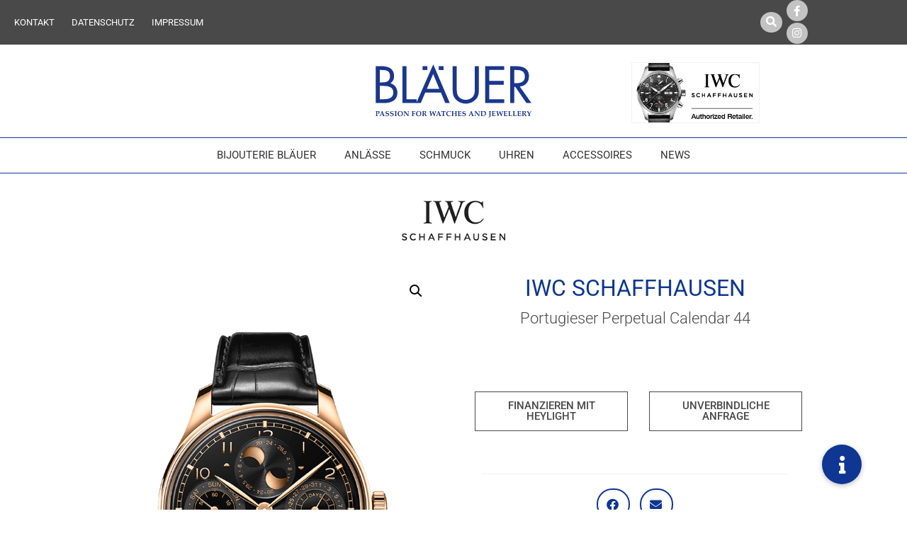

--- FILE ---
content_type: text/html; charset=UTF-8
request_url: https://blaeuer-uhren.ch/produkt/iwc-schaffhausen-portugieser-iw503702/
body_size: 53158
content:
<!DOCTYPE html>
<html lang="de-DE">
<head>
<meta charset="UTF-8">
<meta name="viewport" content="width=device-width, initial-scale=1">
<link rel="profile" href="https://gmpg.org/xfn/11">

<style type="text/css" media="screen">#ui-datepicker-div.booked_custom_date_picker table.ui-datepicker-calendar tbody td a.ui-state-active,#ui-datepicker-div.booked_custom_date_picker table.ui-datepicker-calendar tbody td a.ui-state-active:hover,body #booked-profile-page input[type=submit].button-primary:hover,body .booked-list-view button.button:hover, body .booked-list-view input[type=submit].button-primary:hover,body table.booked-calendar input[type=submit].button-primary:hover,body .booked-modal input[type=submit].button-primary:hover,body table.booked-calendar th,body table.booked-calendar thead,body table.booked-calendar thead th,body table.booked-calendar .booked-appt-list .timeslot .timeslot-people button:hover,body #booked-profile-page .booked-profile-header,body #booked-profile-page .booked-tabs li.active a,body #booked-profile-page .booked-tabs li.active a:hover,body #booked-profile-page .appt-block .google-cal-button > a:hover,#ui-datepicker-div.booked_custom_date_picker .ui-datepicker-header{ background:#0e3692 !important; }body #booked-profile-page input[type=submit].button-primary:hover,body table.booked-calendar input[type=submit].button-primary:hover,body .booked-list-view button.button:hover, body .booked-list-view input[type=submit].button-primary:hover,body .booked-modal input[type=submit].button-primary:hover,body table.booked-calendar th,body table.booked-calendar .booked-appt-list .timeslot .timeslot-people button:hover,body #booked-profile-page .booked-profile-header,body #booked-profile-page .appt-block .google-cal-button > a:hover{ border-color:#0e3692 !important; }body table.booked-calendar tr.days,body table.booked-calendar tr.days th,body .booked-calendarSwitcher.calendar,body #booked-profile-page .booked-tabs,#ui-datepicker-div.booked_custom_date_picker table.ui-datepicker-calendar thead,#ui-datepicker-div.booked_custom_date_picker table.ui-datepicker-calendar thead th{ background:#0e3692 !important; }body table.booked-calendar tr.days th,body #booked-profile-page .booked-tabs{ border-color:#0e3692 !important; }#ui-datepicker-div.booked_custom_date_picker table.ui-datepicker-calendar tbody td.ui-datepicker-today a,#ui-datepicker-div.booked_custom_date_picker table.ui-datepicker-calendar tbody td.ui-datepicker-today a:hover,body #booked-profile-page input[type=submit].button-primary,body table.booked-calendar input[type=submit].button-primary,body .booked-list-view button.button, body .booked-list-view input[type=submit].button-primary,body .booked-list-view button.button, body .booked-list-view input[type=submit].button-primary,body .booked-modal input[type=submit].button-primary,body table.booked-calendar .booked-appt-list .timeslot .timeslot-people button,body #booked-profile-page .booked-profile-appt-list .appt-block.approved .status-block,body #booked-profile-page .appt-block .google-cal-button > a,body .booked-modal p.booked-title-bar,body table.booked-calendar td:hover .date span,body .booked-list-view a.booked_list_date_picker_trigger.booked-dp-active,body .booked-list-view a.booked_list_date_picker_trigger.booked-dp-active:hover,.booked-ms-modal .booked-book-appt /* Multi-Slot Booking */{ background:#0e3692; }body #booked-profile-page input[type=submit].button-primary,body table.booked-calendar input[type=submit].button-primary,body .booked-list-view button.button, body .booked-list-view input[type=submit].button-primary,body .booked-list-view button.button, body .booked-list-view input[type=submit].button-primary,body .booked-modal input[type=submit].button-primary,body #booked-profile-page .appt-block .google-cal-button > a,body table.booked-calendar .booked-appt-list .timeslot .timeslot-people button,body .booked-list-view a.booked_list_date_picker_trigger.booked-dp-active,body .booked-list-view a.booked_list_date_picker_trigger.booked-dp-active:hover{ border-color:#0e3692; }body .booked-modal .bm-window p i.fa,body .booked-modal .bm-window a,body .booked-appt-list .booked-public-appointment-title,body .booked-modal .bm-window p.appointment-title,.booked-ms-modal.visible:hover .booked-book-appt{ color:#0e3692; }.booked-appt-list .timeslot.has-title .booked-public-appointment-title { color:inherit; }</style><meta name='robots' content='index, follow, max-image-preview:large, max-snippet:-1, max-video-preview:-1' />

	<!-- This site is optimized with the Yoast SEO plugin v26.5 - https://yoast.com/wordpress/plugins/seo/ -->
	<title>Portugieser Perpetual Calendar 44 | Bijouterie Bläuer | Thun</title>
	<link rel="canonical" href="https://blaeuer-uhren.ch/zh-hans/produkt/iwc-schaffhausen-portugieser-iw503702/" />
	<meta property="og:locale" content="de_DE" />
	<meta property="og:type" content="article" />
	<meta property="og:title" content="Portugieser Perpetual Calendar 44 | Bijouterie Bläuer | Thun" />
	<meta property="og:description" content="Erhältlich bei JUWELIER BLÄUER &nbsp; &nbsp;" />
	<meta property="og:url" content="https://blaeuer-uhren.ch/zh-hans/produkt/iwc-schaffhausen-portugieser-iw503702/" />
	<meta property="og:site_name" content="Bijouterie Bläuer" />
	<meta property="article:modified_time" content="2025-11-13T17:18:33+00:00" />
	<meta property="og:image" content="https://blaeuer-uhren.ch/wp-content/uploads/2025/11/25330451.png" />
	<meta property="og:image:width" content="700" />
	<meta property="og:image:height" content="1000" />
	<meta property="og:image:type" content="image/png" />
	<meta name="twitter:card" content="summary_large_image" />
	<script type="application/ld+json" class="yoast-schema-graph">{"@context":"https://schema.org","@graph":[{"@type":"WebPage","@id":"https://blaeuer-uhren.ch/zh-hans/produkt/iwc-schaffhausen-portugieser-iw503702/","url":"https://blaeuer-uhren.ch/zh-hans/produkt/iwc-schaffhausen-portugieser-iw503702/","name":"Portugieser Perpetual Calendar 44 | Bijouterie Bläuer | Thun","isPartOf":{"@id":"https://blaeuer-uhren.ch/#website"},"primaryImageOfPage":{"@id":"https://blaeuer-uhren.ch/zh-hans/produkt/iwc-schaffhausen-portugieser-iw503702/#primaryimage"},"image":{"@id":"https://blaeuer-uhren.ch/zh-hans/produkt/iwc-schaffhausen-portugieser-iw503702/#primaryimage"},"thumbnailUrl":"https://blaeuer-uhren.ch/wp-content/uploads/2025/11/25330451.png","datePublished":"2025-11-13T17:18:24+00:00","dateModified":"2025-11-13T17:18:33+00:00","breadcrumb":{"@id":"https://blaeuer-uhren.ch/zh-hans/produkt/iwc-schaffhausen-portugieser-iw503702/#breadcrumb"},"inLanguage":"de","potentialAction":[{"@type":"ReadAction","target":["https://blaeuer-uhren.ch/zh-hans/produkt/iwc-schaffhausen-portugieser-iw503702/"]}]},{"@type":"ImageObject","inLanguage":"de","@id":"https://blaeuer-uhren.ch/zh-hans/produkt/iwc-schaffhausen-portugieser-iw503702/#primaryimage","url":"https://blaeuer-uhren.ch/wp-content/uploads/2025/11/25330451.png","contentUrl":"https://blaeuer-uhren.ch/wp-content/uploads/2025/11/25330451.png","width":700,"height":1000,"caption":"in Thun"},{"@type":"BreadcrumbList","@id":"https://blaeuer-uhren.ch/zh-hans/produkt/iwc-schaffhausen-portugieser-iw503702/#breadcrumb","itemListElement":[{"@type":"ListItem","position":1,"name":"Home","item":"https://blaeuer-uhren.ch/"},{"@type":"ListItem","position":2,"name":"Produkte","item":"https://blaeuer-uhren.ch/shop/"},{"@type":"ListItem","position":3,"name":"Portugieser Perpetual Calendar 44"}]},{"@type":"WebSite","@id":"https://blaeuer-uhren.ch/#website","url":"https://blaeuer-uhren.ch/","name":"Bijouterie Bläuer","description":"Passion for watches and jewellery","publisher":{"@id":"https://blaeuer-uhren.ch/#organization"},"potentialAction":[{"@type":"SearchAction","target":{"@type":"EntryPoint","urlTemplate":"https://blaeuer-uhren.ch/?s={search_term_string}"},"query-input":{"@type":"PropertyValueSpecification","valueRequired":true,"valueName":"search_term_string"}}],"inLanguage":"de"},{"@type":"Organization","@id":"https://blaeuer-uhren.ch/#organization","name":"Bijouterie Bläuer","url":"https://blaeuer-uhren.ch/","logo":{"@type":"ImageObject","inLanguage":"de","@id":"https://blaeuer-uhren.ch/#/schema/logo/image/","url":"https://blaeuer-uhren.ch/wp-content/uploads/2018/02/Blaeuer_Logo.svg","contentUrl":"https://blaeuer-uhren.ch/wp-content/uploads/2018/02/Blaeuer_Logo.svg","caption":"Bijouterie Bläuer"},"image":{"@id":"https://blaeuer-uhren.ch/#/schema/logo/image/"}}]}</script>
	<!-- / Yoast SEO plugin. -->


<link rel='dns-prefetch' href='//stackpath.bootstrapcdn.com' />
<link rel='dns-prefetch' href='//new.blaeuer-uhren.ch' />
<link rel="alternate" type="application/rss+xml" title="Bijouterie Bläuer &raquo; Feed" href="https://blaeuer-uhren.ch/feed/" />
<link rel="alternate" type="application/rss+xml" title="Bijouterie Bläuer &raquo; Kommentar-Feed" href="https://blaeuer-uhren.ch/comments/feed/" />
<link rel="alternate" type="application/rss+xml" title="Bijouterie Bläuer &raquo; Portugieser Perpetual Calendar 44-Kommentar-Feed" href="https://blaeuer-uhren.ch/produkt/iwc-schaffhausen-portugieser-iw503702/feed/" />
<link rel="alternate" title="oEmbed (JSON)" type="application/json+oembed" href="https://blaeuer-uhren.ch/wp-json/oembed/1.0/embed?url=https%3A%2F%2Fblaeuer-uhren.ch%2Fprodukt%2Fiwc-schaffhausen-portugieser-iw503702%2F" />
<link rel="alternate" title="oEmbed (XML)" type="text/xml+oembed" href="https://blaeuer-uhren.ch/wp-json/oembed/1.0/embed?url=https%3A%2F%2Fblaeuer-uhren.ch%2Fprodukt%2Fiwc-schaffhausen-portugieser-iw503702%2F&#038;format=xml" />
<style id='wp-img-auto-sizes-contain-inline-css' type='text/css'>
img:is([sizes=auto i],[sizes^="auto," i]){contain-intrinsic-size:3000px 1500px}
/*# sourceURL=wp-img-auto-sizes-contain-inline-css */
</style>
<link rel='stylesheet' id='n2go-styles-css' href='https://blaeuer-uhren.ch/wp-content/plugins/newsletter2go/widget/styles.css?ver=6.9' type='text/css' media='all' />

<link rel='stylesheet' id='wp-components-css' href='https://blaeuer-uhren.ch/wp-includes/css/dist/components/style.min.css?ver=6.9' type='text/css' media='all' />
<link rel='stylesheet' id='wp-preferences-css' href='https://blaeuer-uhren.ch/wp-includes/css/dist/preferences/style.min.css?ver=6.9' type='text/css' media='all' />
<link rel='stylesheet' id='wp-block-editor-css' href='https://blaeuer-uhren.ch/wp-includes/css/dist/block-editor/style.min.css?ver=6.9' type='text/css' media='all' />
<link rel='stylesheet' id='wp-reusable-blocks-css' href='https://blaeuer-uhren.ch/wp-includes/css/dist/reusable-blocks/style.min.css?ver=6.9' type='text/css' media='all' />
<link rel='stylesheet' id='wp-patterns-css' href='https://blaeuer-uhren.ch/wp-includes/css/dist/patterns/style.min.css?ver=6.9' type='text/css' media='all' />
<link rel='stylesheet' id='wp-editor-css' href='https://blaeuer-uhren.ch/wp-includes/css/dist/editor/style.min.css?ver=6.9' type='text/css' media='all' />
<link rel='stylesheet' id='toolset-common-es-css' href='https://blaeuer-uhren.ch/wp-content/plugins/wp-views/vendor/toolset/common-es/public/toolset-common-es.css?ver=108000' type='text/css' media='all' />
<link rel='stylesheet' id='toolset_blocks-style-css-css' href='https://blaeuer-uhren.ch/wp-content/plugins/wp-views/vendor/toolset/blocks/public/css/style.css?ver=0.9.12' type='text/css' media='all' />
<link rel='stylesheet' id='astra-theme-css-css' href='https://blaeuer-uhren.ch/wp-content/themes/astra/assets/css/minified/style.min.css?ver=2.0.1' type='text/css' media='all' />
<style id='astra-theme-css-inline-css' type='text/css'>
html{font-size:93.75%;}a,.page-title{color:#0274be;}a:hover,a:focus{color:#3a3a3a;}body,button,input,select,textarea{font-family:-apple-system,BlinkMacSystemFont,Segoe UI,Roboto,Oxygen-Sans,Ubuntu,Cantarell,Helvetica Neue,sans-serif;font-weight:inherit;font-size:15px;font-size:1rem;}blockquote{color:#000000;}.site-title{font-size:35px;font-size:2.3333333333333rem;}header .site-logo-img .custom-logo-link img{max-width:179px;}.astra-logo-svg{width:179px;}.ast-archive-description .ast-archive-title{font-size:40px;font-size:2.6666666666667rem;}.site-header .site-description{font-size:15px;font-size:1rem;}.entry-title{font-size:30px;font-size:2rem;}.comment-reply-title{font-size:24px;font-size:1.6rem;}.ast-comment-list #cancel-comment-reply-link{font-size:15px;font-size:1rem;}h1,.entry-content h1,.entry-content h1 a{font-size:48px;font-size:3.2rem;}h2,.entry-content h2,.entry-content h2 a{font-size:42px;font-size:2.8rem;}h3,.entry-content h3,.entry-content h3 a{font-size:30px;font-size:2rem;}h4,.entry-content h4,.entry-content h4 a{font-size:20px;font-size:1.3333333333333rem;}h5,.entry-content h5,.entry-content h5 a{font-size:18px;font-size:1.2rem;}h6,.entry-content h6,.entry-content h6 a{font-size:15px;font-size:1rem;}.ast-single-post .entry-title,.page-title{font-size:30px;font-size:2rem;}#secondary,#secondary button,#secondary input,#secondary select,#secondary textarea{font-size:15px;font-size:1rem;}::selection{background-color:#0274be;color:#ffffff;}body,h1,.entry-title a,.entry-content h1,.entry-content h1 a,h2,.entry-content h2,.entry-content h2 a,h3,.entry-content h3,.entry-content h3 a,h4,.entry-content h4,.entry-content h4 a,h5,.entry-content h5,.entry-content h5 a,h6,.entry-content h6,.entry-content h6 a{color:#3a3a3a;}.tagcloud a:hover,.tagcloud a:focus,.tagcloud a.current-item{color:#ffffff;border-color:#0274be;background-color:#0274be;}.main-header-menu a,.ast-header-custom-item a{color:#3a3a3a;}.main-header-menu li:hover > a,.main-header-menu li:hover > .ast-menu-toggle,.main-header-menu .ast-masthead-custom-menu-items a:hover,.main-header-menu li.focus > a,.main-header-menu li.focus > .ast-menu-toggle,.main-header-menu .current-menu-item > a,.main-header-menu .current-menu-ancestor > a,.main-header-menu .current_page_item > a,.main-header-menu .current-menu-item > .ast-menu-toggle,.main-header-menu .current-menu-ancestor > .ast-menu-toggle,.main-header-menu .current_page_item > .ast-menu-toggle{color:#0274be;}input:focus,input[type="text"]:focus,input[type="email"]:focus,input[type="url"]:focus,input[type="password"]:focus,input[type="reset"]:focus,input[type="search"]:focus,textarea:focus{border-color:#0274be;}input[type="radio"]:checked,input[type=reset],input[type="checkbox"]:checked,input[type="checkbox"]:hover:checked,input[type="checkbox"]:focus:checked,input[type=range]::-webkit-slider-thumb{border-color:#0274be;background-color:#0274be;box-shadow:none;}.site-footer a:hover + .post-count,.site-footer a:focus + .post-count{background:#0274be;border-color:#0274be;}.footer-adv .footer-adv-overlay{border-top-style:solid;border-top-color:#7a7a7a;}.ast-comment-meta{line-height:1.666666667;font-size:12px;font-size:0.8rem;}.single .nav-links .nav-previous,.single .nav-links .nav-next,.single .ast-author-details .author-title,.ast-comment-meta{color:#0274be;}.menu-toggle,button,.ast-button,.button,input#submit,input[type="button"],input[type="submit"],input[type="reset"]{border-radius:2px;padding:10px 40px;color:#ffffff;border-color:#0274be;background-color:#0274be;}button:focus,.menu-toggle:hover,button:hover,.ast-button:hover,.button:hover,input[type=reset]:hover,input[type=reset]:focus,input#submit:hover,input#submit:focus,input[type="button"]:hover,input[type="button"]:focus,input[type="submit"]:hover,input[type="submit"]:focus{color:#ffffff;border-color:#3a3a3a;background-color:#3a3a3a;}.entry-meta,.entry-meta *{line-height:1.45;color:#0274be;}.entry-meta a:hover,.entry-meta a:hover *,.entry-meta a:focus,.entry-meta a:focus *{color:#3a3a3a;}.ast-404-layout-1 .ast-404-text{font-size:200px;font-size:13.333333333333rem;}.widget-title{font-size:21px;font-size:1.4rem;color:#3a3a3a;}#cat option,.secondary .calendar_wrap thead a,.secondary .calendar_wrap thead a:visited{color:#0274be;}.secondary .calendar_wrap #today,.ast-progress-val span{background:#0274be;}.secondary a:hover + .post-count,.secondary a:focus + .post-count{background:#0274be;border-color:#0274be;}.calendar_wrap #today > a{color:#ffffff;}.ast-pagination a,.page-links .page-link,.single .post-navigation a{color:#0274be;}.ast-pagination a:hover,.ast-pagination a:focus,.ast-pagination > span:hover:not(.dots),.ast-pagination > span.current,.page-links > .page-link,.page-links .page-link:hover,.post-navigation a:hover{color:#3a3a3a;}.ast-header-break-point .ast-mobile-menu-buttons-minimal.menu-toggle{background:transparent;color:#0274be;}.ast-header-break-point .ast-mobile-menu-buttons-outline.menu-toggle{background:transparent;border:1px solid #0274be;color:#0274be;}.ast-header-break-point .ast-mobile-menu-buttons-fill.menu-toggle{background:#0274be;}@media (min-width:545px){.ast-page-builder-template .comments-area,.single.ast-page-builder-template .entry-header,.single.ast-page-builder-template .post-navigation{max-width:1240px;margin-left:auto;margin-right:auto;}}@media (max-width:768px){.ast-archive-description .ast-archive-title{font-size:40px;}.entry-title{font-size:30px;}h1,.entry-content h1,.entry-content h1 a{font-size:30px;}h2,.entry-content h2,.entry-content h2 a{font-size:25px;}h3,.entry-content h3,.entry-content h3 a{font-size:20px;}.ast-single-post .entry-title,.page-title{font-size:30px;}}@media (max-width:544px){.ast-archive-description .ast-archive-title{font-size:40px;}.entry-title{font-size:30px;}h1,.entry-content h1,.entry-content h1 a{font-size:30px;}h2,.entry-content h2,.entry-content h2 a{font-size:25px;}h3,.entry-content h3,.entry-content h3 a{font-size:20px;}.ast-single-post .entry-title,.page-title{font-size:30px;}}@media (max-width:768px){html{font-size:85.5%;}}@media (max-width:544px){html{font-size:85.5%;}}@media (min-width:769px){.ast-container{max-width:1240px;}}@font-face {font-family: "Astra";src: url( https://blaeuer-uhren.ch/wp-content/themes/astra/assets/fonts/astra.woff) format("woff"),url( https://blaeuer-uhren.ch/wp-content/themes/astra/assets/fonts/astra.ttf) format("truetype"),url( https://blaeuer-uhren.ch/wp-content/themes/astra/assets/fonts/astra.svg#astra) format("svg");font-weight: normal;font-style: normal;font-display: fallback;}@media (max-width:921px) {.main-header-bar .main-header-bar-navigation{display:none;}}.ast-desktop .main-header-menu.submenu-with-border .sub-menu,.ast-desktop .main-header-menu.submenu-with-border .children,.ast-desktop .main-header-menu.submenu-with-border .astra-full-megamenu-wrapper{border-color:#eaeaea;}.ast-desktop .main-header-menu.submenu-with-border .sub-menu,.ast-desktop .main-header-menu.submenu-with-border .children{border-top-width:1px;border-right-width:1px;border-left-width:1px;border-bottom-width:1px;border-style:solid;}.ast-desktop .main-header-menu.submenu-with-border .sub-menu .sub-menu,.ast-desktop .main-header-menu.submenu-with-border .children .children{top:-1px;}.ast-desktop .main-header-menu.submenu-with-border .sub-menu a,.ast-desktop .main-header-menu.submenu-with-border .children a{border-bottom-width:1px;border-style:solid;border-color:#eaeaea;}@media (min-width:769px){.main-header-menu .sub-menu li.ast-left-align-sub-menu:hover > ul,.main-header-menu .sub-menu li.ast-left-align-sub-menu.focus > ul{margin-left:-2px;}}.ast-small-footer{border-top-style:solid;border-top-width:1px;}.ast-small-footer-wrap{text-align:center;}@media (max-width:920px){.ast-404-layout-1 .ast-404-text{font-size:100px;font-size:6.6666666666667rem;}}
.ast-header-break-point .site-header{border-bottom-width:1px;}@media (min-width:769px){.main-header-bar{border-bottom-width:1px;}}.ast-flex{-webkit-align-content:center;-ms-flex-line-pack:center;align-content:center;-webkit-box-align:center;-webkit-align-items:center;-moz-box-align:center;-ms-flex-align:center;align-items:center;}.main-header-bar{padding:1em 0;}.ast-site-identity{padding:0;}
@media (min-width:769px){.ast-theme-transparent-header #masthead{position:absolute;left:0;right:0;}.ast-theme-transparent-header .main-header-bar, .ast-theme-transparent-header.ast-header-break-point .main-header-bar{background:none;}body.elementor-editor-active.ast-theme-transparent-header #masthead, .fl-builder-edit .ast-theme-transparent-header #masthead, body.vc_editor.ast-theme-transparent-header #masthead{z-index:0;}.ast-header-break-point.ast-replace-site-logo-transparent.ast-theme-transparent-header .custom-mobile-logo-link{display:none;}.ast-header-break-point.ast-replace-site-logo-transparent.ast-theme-transparent-header .transparent-custom-logo{display:inline-block;}.ast-theme-transparent-header .ast-above-header{background-image:none;background-color:transparent;}.ast-theme-transparent-header .ast-below-header{background-image:none;background-color:transparent;}}@media (max-width:768px){.ast-theme-transparent-header #masthead{position:absolute;left:0;right:0;}.ast-theme-transparent-header .main-header-bar, .ast-theme-transparent-header.ast-header-break-point .main-header-bar{background:none;}body.elementor-editor-active.ast-theme-transparent-header #masthead, .fl-builder-edit .ast-theme-transparent-header #masthead, body.vc_editor.ast-theme-transparent-header #masthead{z-index:0;}.ast-header-break-point.ast-replace-site-logo-transparent.ast-theme-transparent-header .custom-mobile-logo-link{display:none;}.ast-header-break-point.ast-replace-site-logo-transparent.ast-theme-transparent-header .transparent-custom-logo{display:inline-block;}.ast-theme-transparent-header .ast-above-header{background-image:none;background-color:transparent;}.ast-theme-transparent-header .ast-below-header{background-image:none;background-color:transparent;}}.ast-theme-transparent-header .main-header-bar, .ast-theme-transparent-header .site-header{border-bottom-width:0;}
.ast-breadcrumbs .trail-browse, .ast-breadcrumbs .trail-items, .ast-breadcrumbs .trail-items li{display:inline-block;margin:0;padding:0;border:none;background:inherit;text-indent:0;}.ast-breadcrumbs .trail-browse{font-size:inherit;font-style:inherit;font-weight:inherit;color:inherit;}.ast-breadcrumbs .trail-items{list-style:none;}.trail-items li::after{padding:0 0.3em;content:"»";}.trail-items li:last-of-type::after{display:none;}
/*# sourceURL=astra-theme-css-inline-css */
</style>
<link rel='stylesheet' id='sbi_styles-css' href='https://blaeuer-uhren.ch/wp-content/plugins/instagram-feed/css/sbi-styles.min.css?ver=6.10.0' type='text/css' media='all' />
<link rel='stylesheet' id='hfe-widgets-style-css' href='https://blaeuer-uhren.ch/wp-content/plugins/header-footer-elementor/inc/widgets-css/frontend.css?ver=2.7.0' type='text/css' media='all' />
<link rel='stylesheet' id='hfe-woo-product-grid-css' href='https://blaeuer-uhren.ch/wp-content/plugins/header-footer-elementor/inc/widgets-css/woo-products.css?ver=2.7.0' type='text/css' media='all' />
<style id='wp-emoji-styles-inline-css' type='text/css'>

	img.wp-smiley, img.emoji {
		display: inline !important;
		border: none !important;
		box-shadow: none !important;
		height: 1em !important;
		width: 1em !important;
		margin: 0 0.07em !important;
		vertical-align: -0.1em !important;
		background: none !important;
		padding: 0 !important;
	}
/*# sourceURL=wp-emoji-styles-inline-css */
</style>
<link rel='stylesheet' id='wp-block-library-css' href='https://blaeuer-uhren.ch/wp-includes/css/dist/block-library/style.min.css?ver=6.9' type='text/css' media='all' />
<style id='classic-theme-styles-inline-css' type='text/css'>
/*! This file is auto-generated */
.wp-block-button__link{color:#fff;background-color:#32373c;border-radius:9999px;box-shadow:none;text-decoration:none;padding:calc(.667em + 2px) calc(1.333em + 2px);font-size:1.125em}.wp-block-file__button{background:#32373c;color:#fff;text-decoration:none}
/*# sourceURL=/wp-includes/css/classic-themes.min.css */
</style>
<link rel='stylesheet' id='view_editor_gutenberg_frontend_assets-css' href='https://blaeuer-uhren.ch/wp-content/plugins/wp-views/public/css/views-frontend.css?ver=3.0.1' type='text/css' media='all' />
<style id='global-styles-inline-css' type='text/css'>
:root{--wp--preset--aspect-ratio--square: 1;--wp--preset--aspect-ratio--4-3: 4/3;--wp--preset--aspect-ratio--3-4: 3/4;--wp--preset--aspect-ratio--3-2: 3/2;--wp--preset--aspect-ratio--2-3: 2/3;--wp--preset--aspect-ratio--16-9: 16/9;--wp--preset--aspect-ratio--9-16: 9/16;--wp--preset--color--black: #000000;--wp--preset--color--cyan-bluish-gray: #abb8c3;--wp--preset--color--white: #ffffff;--wp--preset--color--pale-pink: #f78da7;--wp--preset--color--vivid-red: #cf2e2e;--wp--preset--color--luminous-vivid-orange: #ff6900;--wp--preset--color--luminous-vivid-amber: #fcb900;--wp--preset--color--light-green-cyan: #7bdcb5;--wp--preset--color--vivid-green-cyan: #00d084;--wp--preset--color--pale-cyan-blue: #8ed1fc;--wp--preset--color--vivid-cyan-blue: #0693e3;--wp--preset--color--vivid-purple: #9b51e0;--wp--preset--gradient--vivid-cyan-blue-to-vivid-purple: linear-gradient(135deg,rgb(6,147,227) 0%,rgb(155,81,224) 100%);--wp--preset--gradient--light-green-cyan-to-vivid-green-cyan: linear-gradient(135deg,rgb(122,220,180) 0%,rgb(0,208,130) 100%);--wp--preset--gradient--luminous-vivid-amber-to-luminous-vivid-orange: linear-gradient(135deg,rgb(252,185,0) 0%,rgb(255,105,0) 100%);--wp--preset--gradient--luminous-vivid-orange-to-vivid-red: linear-gradient(135deg,rgb(255,105,0) 0%,rgb(207,46,46) 100%);--wp--preset--gradient--very-light-gray-to-cyan-bluish-gray: linear-gradient(135deg,rgb(238,238,238) 0%,rgb(169,184,195) 100%);--wp--preset--gradient--cool-to-warm-spectrum: linear-gradient(135deg,rgb(74,234,220) 0%,rgb(151,120,209) 20%,rgb(207,42,186) 40%,rgb(238,44,130) 60%,rgb(251,105,98) 80%,rgb(254,248,76) 100%);--wp--preset--gradient--blush-light-purple: linear-gradient(135deg,rgb(255,206,236) 0%,rgb(152,150,240) 100%);--wp--preset--gradient--blush-bordeaux: linear-gradient(135deg,rgb(254,205,165) 0%,rgb(254,45,45) 50%,rgb(107,0,62) 100%);--wp--preset--gradient--luminous-dusk: linear-gradient(135deg,rgb(255,203,112) 0%,rgb(199,81,192) 50%,rgb(65,88,208) 100%);--wp--preset--gradient--pale-ocean: linear-gradient(135deg,rgb(255,245,203) 0%,rgb(182,227,212) 50%,rgb(51,167,181) 100%);--wp--preset--gradient--electric-grass: linear-gradient(135deg,rgb(202,248,128) 0%,rgb(113,206,126) 100%);--wp--preset--gradient--midnight: linear-gradient(135deg,rgb(2,3,129) 0%,rgb(40,116,252) 100%);--wp--preset--font-size--small: 13px;--wp--preset--font-size--medium: 20px;--wp--preset--font-size--large: 36px;--wp--preset--font-size--x-large: 42px;--wp--preset--spacing--20: 0.44rem;--wp--preset--spacing--30: 0.67rem;--wp--preset--spacing--40: 1rem;--wp--preset--spacing--50: 1.5rem;--wp--preset--spacing--60: 2.25rem;--wp--preset--spacing--70: 3.38rem;--wp--preset--spacing--80: 5.06rem;--wp--preset--shadow--natural: 6px 6px 9px rgba(0, 0, 0, 0.2);--wp--preset--shadow--deep: 12px 12px 50px rgba(0, 0, 0, 0.4);--wp--preset--shadow--sharp: 6px 6px 0px rgba(0, 0, 0, 0.2);--wp--preset--shadow--outlined: 6px 6px 0px -3px rgb(255, 255, 255), 6px 6px rgb(0, 0, 0);--wp--preset--shadow--crisp: 6px 6px 0px rgb(0, 0, 0);}:where(.is-layout-flex){gap: 0.5em;}:where(.is-layout-grid){gap: 0.5em;}body .is-layout-flex{display: flex;}.is-layout-flex{flex-wrap: wrap;align-items: center;}.is-layout-flex > :is(*, div){margin: 0;}body .is-layout-grid{display: grid;}.is-layout-grid > :is(*, div){margin: 0;}:where(.wp-block-columns.is-layout-flex){gap: 2em;}:where(.wp-block-columns.is-layout-grid){gap: 2em;}:where(.wp-block-post-template.is-layout-flex){gap: 1.25em;}:where(.wp-block-post-template.is-layout-grid){gap: 1.25em;}.has-black-color{color: var(--wp--preset--color--black) !important;}.has-cyan-bluish-gray-color{color: var(--wp--preset--color--cyan-bluish-gray) !important;}.has-white-color{color: var(--wp--preset--color--white) !important;}.has-pale-pink-color{color: var(--wp--preset--color--pale-pink) !important;}.has-vivid-red-color{color: var(--wp--preset--color--vivid-red) !important;}.has-luminous-vivid-orange-color{color: var(--wp--preset--color--luminous-vivid-orange) !important;}.has-luminous-vivid-amber-color{color: var(--wp--preset--color--luminous-vivid-amber) !important;}.has-light-green-cyan-color{color: var(--wp--preset--color--light-green-cyan) !important;}.has-vivid-green-cyan-color{color: var(--wp--preset--color--vivid-green-cyan) !important;}.has-pale-cyan-blue-color{color: var(--wp--preset--color--pale-cyan-blue) !important;}.has-vivid-cyan-blue-color{color: var(--wp--preset--color--vivid-cyan-blue) !important;}.has-vivid-purple-color{color: var(--wp--preset--color--vivid-purple) !important;}.has-black-background-color{background-color: var(--wp--preset--color--black) !important;}.has-cyan-bluish-gray-background-color{background-color: var(--wp--preset--color--cyan-bluish-gray) !important;}.has-white-background-color{background-color: var(--wp--preset--color--white) !important;}.has-pale-pink-background-color{background-color: var(--wp--preset--color--pale-pink) !important;}.has-vivid-red-background-color{background-color: var(--wp--preset--color--vivid-red) !important;}.has-luminous-vivid-orange-background-color{background-color: var(--wp--preset--color--luminous-vivid-orange) !important;}.has-luminous-vivid-amber-background-color{background-color: var(--wp--preset--color--luminous-vivid-amber) !important;}.has-light-green-cyan-background-color{background-color: var(--wp--preset--color--light-green-cyan) !important;}.has-vivid-green-cyan-background-color{background-color: var(--wp--preset--color--vivid-green-cyan) !important;}.has-pale-cyan-blue-background-color{background-color: var(--wp--preset--color--pale-cyan-blue) !important;}.has-vivid-cyan-blue-background-color{background-color: var(--wp--preset--color--vivid-cyan-blue) !important;}.has-vivid-purple-background-color{background-color: var(--wp--preset--color--vivid-purple) !important;}.has-black-border-color{border-color: var(--wp--preset--color--black) !important;}.has-cyan-bluish-gray-border-color{border-color: var(--wp--preset--color--cyan-bluish-gray) !important;}.has-white-border-color{border-color: var(--wp--preset--color--white) !important;}.has-pale-pink-border-color{border-color: var(--wp--preset--color--pale-pink) !important;}.has-vivid-red-border-color{border-color: var(--wp--preset--color--vivid-red) !important;}.has-luminous-vivid-orange-border-color{border-color: var(--wp--preset--color--luminous-vivid-orange) !important;}.has-luminous-vivid-amber-border-color{border-color: var(--wp--preset--color--luminous-vivid-amber) !important;}.has-light-green-cyan-border-color{border-color: var(--wp--preset--color--light-green-cyan) !important;}.has-vivid-green-cyan-border-color{border-color: var(--wp--preset--color--vivid-green-cyan) !important;}.has-pale-cyan-blue-border-color{border-color: var(--wp--preset--color--pale-cyan-blue) !important;}.has-vivid-cyan-blue-border-color{border-color: var(--wp--preset--color--vivid-cyan-blue) !important;}.has-vivid-purple-border-color{border-color: var(--wp--preset--color--vivid-purple) !important;}.has-vivid-cyan-blue-to-vivid-purple-gradient-background{background: var(--wp--preset--gradient--vivid-cyan-blue-to-vivid-purple) !important;}.has-light-green-cyan-to-vivid-green-cyan-gradient-background{background: var(--wp--preset--gradient--light-green-cyan-to-vivid-green-cyan) !important;}.has-luminous-vivid-amber-to-luminous-vivid-orange-gradient-background{background: var(--wp--preset--gradient--luminous-vivid-amber-to-luminous-vivid-orange) !important;}.has-luminous-vivid-orange-to-vivid-red-gradient-background{background: var(--wp--preset--gradient--luminous-vivid-orange-to-vivid-red) !important;}.has-very-light-gray-to-cyan-bluish-gray-gradient-background{background: var(--wp--preset--gradient--very-light-gray-to-cyan-bluish-gray) !important;}.has-cool-to-warm-spectrum-gradient-background{background: var(--wp--preset--gradient--cool-to-warm-spectrum) !important;}.has-blush-light-purple-gradient-background{background: var(--wp--preset--gradient--blush-light-purple) !important;}.has-blush-bordeaux-gradient-background{background: var(--wp--preset--gradient--blush-bordeaux) !important;}.has-luminous-dusk-gradient-background{background: var(--wp--preset--gradient--luminous-dusk) !important;}.has-pale-ocean-gradient-background{background: var(--wp--preset--gradient--pale-ocean) !important;}.has-electric-grass-gradient-background{background: var(--wp--preset--gradient--electric-grass) !important;}.has-midnight-gradient-background{background: var(--wp--preset--gradient--midnight) !important;}.has-small-font-size{font-size: var(--wp--preset--font-size--small) !important;}.has-medium-font-size{font-size: var(--wp--preset--font-size--medium) !important;}.has-large-font-size{font-size: var(--wp--preset--font-size--large) !important;}.has-x-large-font-size{font-size: var(--wp--preset--font-size--x-large) !important;}
:where(.wp-block-post-template.is-layout-flex){gap: 1.25em;}:where(.wp-block-post-template.is-layout-grid){gap: 1.25em;}
:where(.wp-block-term-template.is-layout-flex){gap: 1.25em;}:where(.wp-block-term-template.is-layout-grid){gap: 1.25em;}
:where(.wp-block-columns.is-layout-flex){gap: 2em;}:where(.wp-block-columns.is-layout-grid){gap: 2em;}
:root :where(.wp-block-pullquote){font-size: 1.5em;line-height: 1.6;}
/*# sourceURL=global-styles-inline-css */
</style>
<link rel='stylesheet' id='buttonizer_frontend_style-css' href='https://blaeuer-uhren.ch/wp-content/plugins/buttonizer-multifunctional-button/assets/legacy/frontend.css?v=2bf00396b0c1ac7592c6916e5b67b30d&#038;ver=6.9' type='text/css' media='all' />
<link rel='stylesheet' id='buttonizer-icon-library-css' href='https://stackpath.bootstrapcdn.com/font-awesome/4.7.0/css/font-awesome.min.css?ver=6.9' type='text/css' media='all' />
<link rel='stylesheet' id='ae-pro-css-css' href='https://blaeuer-uhren.ch/wp-content/plugins/anywhere-elementor-pro/includes/assets/css/ae-pro.min.css?ver=2.20.4' type='text/css' media='all' />
<link rel='stylesheet' id='booked-icons-css' href='https://blaeuer-uhren.ch/wp-content/plugins/booked/assets/css/icons.css?ver=2.3.5' type='text/css' media='all' />
<link rel='stylesheet' id='booked-tooltipster-css' href='https://blaeuer-uhren.ch/wp-content/plugins/booked/assets/js/tooltipster/css/tooltipster.css?ver=3.3.0' type='text/css' media='all' />
<link rel='stylesheet' id='booked-tooltipster-theme-css' href='https://blaeuer-uhren.ch/wp-content/plugins/booked/assets/js/tooltipster/css/themes/tooltipster-light.css?ver=3.3.0' type='text/css' media='all' />
<link rel='stylesheet' id='booked-animations-css' href='https://blaeuer-uhren.ch/wp-content/plugins/booked/assets/css/animations.css?ver=2.3.5' type='text/css' media='all' />
<link rel='stylesheet' id='booked-css-css' href='https://blaeuer-uhren.ch/wp-content/plugins/booked/dist/booked.css?ver=2.3.5' type='text/css' media='all' />
<style id='responsive-menu-inline-css' type='text/css'>
/** This file is major component of this plugin so please don't try to edit here. */
#rmp_menu_trigger-669001 {
  width: 55px;
  height: 55px;
  position: fixed;
  top: 15px;
  border-radius: 5px;
  display: none;
  text-decoration: none;
  right: 5%;
  background: #ffffff;
  transition: transform 0.5s, background-color 0.5s;
}
#rmp_menu_trigger-669001:hover, #rmp_menu_trigger-669001:focus {
  background: #ffffff;
  text-decoration: unset;
}
#rmp_menu_trigger-669001.is-active {
  background: #ffffff;
}
#rmp_menu_trigger-669001 .rmp-trigger-box {
  width: 25px;
  color: #ffffff;
}
#rmp_menu_trigger-669001 .rmp-trigger-icon-active, #rmp_menu_trigger-669001 .rmp-trigger-text-open {
  display: none;
}
#rmp_menu_trigger-669001.is-active .rmp-trigger-icon-active, #rmp_menu_trigger-669001.is-active .rmp-trigger-text-open {
  display: inline;
}
#rmp_menu_trigger-669001.is-active .rmp-trigger-icon-inactive, #rmp_menu_trigger-669001.is-active .rmp-trigger-text {
  display: none;
}
#rmp_menu_trigger-669001 .rmp-trigger-label {
  color: #ffffff;
  pointer-events: none;
  line-height: 13px;
  font-family: inherit;
  font-size: 14px;
  display: inline;
  text-transform: inherit;
}
#rmp_menu_trigger-669001 .rmp-trigger-label.rmp-trigger-label-top {
  display: block;
  margin-bottom: 12px;
}
#rmp_menu_trigger-669001 .rmp-trigger-label.rmp-trigger-label-bottom {
  display: block;
  margin-top: 12px;
}
#rmp_menu_trigger-669001 .responsive-menu-pro-inner {
  display: block;
}
#rmp_menu_trigger-669001 .rmp-trigger-icon-inactive .rmp-font-icon {
  color: #0e3692;
}
#rmp_menu_trigger-669001 .responsive-menu-pro-inner, #rmp_menu_trigger-669001 .responsive-menu-pro-inner::before, #rmp_menu_trigger-669001 .responsive-menu-pro-inner::after {
  width: 25px;
  height: 3px;
  background-color: #0e3692;
  border-radius: 4px;
  position: absolute;
}
#rmp_menu_trigger-669001 .rmp-trigger-icon-active .rmp-font-icon {
  color: #0e3692;
}
#rmp_menu_trigger-669001.is-active .responsive-menu-pro-inner, #rmp_menu_trigger-669001.is-active .responsive-menu-pro-inner::before, #rmp_menu_trigger-669001.is-active .responsive-menu-pro-inner::after {
  background-color: #0e3692;
}
#rmp_menu_trigger-669001:hover .rmp-trigger-icon-inactive .rmp-font-icon {
  color: #0e3692;
}
#rmp_menu_trigger-669001:not(.is-active):hover .responsive-menu-pro-inner, #rmp_menu_trigger-669001:not(.is-active):hover .responsive-menu-pro-inner::before, #rmp_menu_trigger-669001:not(.is-active):hover .responsive-menu-pro-inner::after {
  background-color: #0e3692;
}
#rmp_menu_trigger-669001 .responsive-menu-pro-inner::before {
  top: 10px;
}
#rmp_menu_trigger-669001 .responsive-menu-pro-inner::after {
  bottom: 10px;
}
#rmp_menu_trigger-669001.is-active .responsive-menu-pro-inner::after {
  bottom: 0;
}
/* Hamburger menu styling */
@media screen and (max-width: 767px) {
  /** Menu Title Style */
  /** Menu Additional Content Style */
  #uber-hauptmenue {
    display: none !important;
  }
  #rmp_menu_trigger-669001 {
    display: block;
  }
  #rmp-container-669001 {
    position: fixed;
    top: 0;
    margin: 0;
    transition: transform 0.5s;
    overflow: auto;
    display: block;
    width: 75%;
    background-color: #0e3692;
    background-image: url("");
    height: 100%;
    left: 0;
    padding-top: 0px;
    padding-left: 0px;
    padding-bottom: 0px;
    padding-right: 0px;
  }
  #rmp-menu-wrap-669001 {
    padding-top: 0px;
    padding-left: 0px;
    padding-bottom: 0px;
    padding-right: 0px;
    background-color: #0e3692;
  }
  #rmp-menu-wrap-669001 .rmp-menu, #rmp-menu-wrap-669001 .rmp-submenu {
    width: 100%;
    box-sizing: border-box;
    margin: 0;
    padding: 0;
  }
  #rmp-menu-wrap-669001 .rmp-submenu-depth-1 .rmp-menu-item-link {
    padding-left: 10%;
  }
  #rmp-menu-wrap-669001 .rmp-submenu-depth-2 .rmp-menu-item-link {
    padding-left: 15%;
  }
  #rmp-menu-wrap-669001 .rmp-submenu-depth-3 .rmp-menu-item-link {
    padding-left: 20%;
  }
  #rmp-menu-wrap-669001 .rmp-submenu-depth-4 .rmp-menu-item-link {
    padding-left: 25%;
  }
  #rmp-menu-wrap-669001 .rmp-submenu.rmp-submenu-open {
    display: block;
  }
  #rmp-menu-wrap-669001 .rmp-menu-item {
    width: 100%;
    list-style: none;
    margin: 0;
  }
  #rmp-menu-wrap-669001 .rmp-menu-item-link {
    height: 40px;
    line-height: 40px;
    font-size: 13px;
    border-bottom: 1px solid #0e3692;
    font-family: inherit;
    color: #ffffff;
    text-align: left;
    background-color: #0e3692;
    font-weight: normal;
    letter-spacing: 0px;
    display: block;
    box-sizing: border-box;
    width: 100%;
    text-decoration: none;
    position: relative;
    overflow: hidden;
    transition: background-color 0.5s, border-color 0.5s, 0.5s;
    padding: 0 5%;
    padding-right: 50px;
  }
  #rmp-menu-wrap-669001 .rmp-menu-item-link:after, #rmp-menu-wrap-669001 .rmp-menu-item-link:before {
    display: none;
  }
  #rmp-menu-wrap-669001 .rmp-menu-item-link:hover, #rmp-menu-wrap-669001 .rmp-menu-item-link:focus {
    color: #ffffff;
    border-color: #0e3692;
    background-color: #3f3f3f;
  }
  #rmp-menu-wrap-669001 .rmp-menu-item-link:focus {
    outline: none;
    border-color: unset;
    box-shadow: unset;
  }
  #rmp-menu-wrap-669001 .rmp-menu-item-link .rmp-font-icon {
    height: 40px;
    line-height: 40px;
    margin-right: 10px;
    font-size: 13px;
  }
  #rmp-menu-wrap-669001 .rmp-menu-current-item .rmp-menu-item-link {
    color: #ffffff;
    border-color: #0e3692;
    background-color: #212121;
  }
  #rmp-menu-wrap-669001 .rmp-menu-current-item .rmp-menu-item-link:hover, #rmp-menu-wrap-669001 .rmp-menu-current-item .rmp-menu-item-link:focus {
    color: #ffffff;
    border-color: #3f3f3f;
    background-color: #3f3f3f;
  }
  #rmp-menu-wrap-669001 .rmp-menu-subarrow {
    position: absolute;
    top: 0;
    bottom: 0;
    text-align: center;
    overflow: hidden;
    background-size: cover;
    overflow: hidden;
    right: 0;
    border-left-style: solid;
    border-left-color: #0e3692;
    border-left-width: 1px;
    height: 40px;
    width: 40px;
    color: #ffffff;
    background-color: #0e3692;
  }
  #rmp-menu-wrap-669001 .rmp-menu-subarrow svg {
    fill: #ffffff;
  }
  #rmp-menu-wrap-669001 .rmp-menu-subarrow:hover {
    color: #ffffff;
    border-color: #3f3f3f;
    background-color: #3f3f3f;
  }
  #rmp-menu-wrap-669001 .rmp-menu-subarrow:hover svg {
    fill: #ffffff;
  }
  #rmp-menu-wrap-669001 .rmp-menu-subarrow .rmp-font-icon {
    margin-right: unset;
  }
  #rmp-menu-wrap-669001 .rmp-menu-subarrow * {
    vertical-align: middle;
    line-height: 40px;
  }
  #rmp-menu-wrap-669001 .rmp-menu-subarrow-active {
    display: block;
    background-size: cover;
    color: #ffffff;
    border-color: #0e3692;
    background-color: #0e3692;
  }
  #rmp-menu-wrap-669001 .rmp-menu-subarrow-active svg {
    fill: #ffffff;
  }
  #rmp-menu-wrap-669001 .rmp-menu-subarrow-active:hover {
    color: #ffffff;
    border-color: #3f3f3f;
    background-color: #3f3f3f;
  }
  #rmp-menu-wrap-669001 .rmp-menu-subarrow-active:hover svg {
    fill: #ffffff;
  }
  #rmp-menu-wrap-669001 .rmp-submenu {
    display: none;
  }
  #rmp-menu-wrap-669001 .rmp-submenu .rmp-menu-item-link {
    height: 40px;
    line-height: 40px;
    letter-spacing: 0px;
    font-size: 13px;
    border-bottom: 1px solid #0e3692;
    font-family: inherit;
    font-weight: normal;
    color: #ffffff;
    text-align: left;
    background-color: #0e3692;
  }
  #rmp-menu-wrap-669001 .rmp-submenu .rmp-menu-item-link:hover, #rmp-menu-wrap-669001 .rmp-submenu .rmp-menu-item-link:focus {
    color: #ffffff;
    border-color: #0e3692;
    background-color: #3f3f3f;
  }
  #rmp-menu-wrap-669001 .rmp-submenu .rmp-menu-current-item .rmp-menu-item-link {
    color: #ffffff;
    border-color: #0e3692;
    background-color: #0e3692;
  }
  #rmp-menu-wrap-669001 .rmp-submenu .rmp-menu-current-item .rmp-menu-item-link:hover, #rmp-menu-wrap-669001 .rmp-submenu .rmp-menu-current-item .rmp-menu-item-link:focus {
    color: #ffffff;
    border-color: #3f3f3f;
    background-color: #3f3f3f;
  }
  #rmp-menu-wrap-669001 .rmp-submenu .rmp-menu-subarrow {
    right: 0;
    border-right: unset;
    border-left-style: solid;
    border-left-color: #0e3692;
    border-left-width: 1px;
    height: 40px;
    line-height: 40px;
    width: 40px;
    color: #ffffff;
    background-color: #0e3692;
  }
  #rmp-menu-wrap-669001 .rmp-submenu .rmp-menu-subarrow:hover {
    color: #ffffff;
    border-color: #3f3f3f;
    background-color: #3f3f3f;
  }
  #rmp-menu-wrap-669001 .rmp-submenu .rmp-menu-subarrow-active {
    color: #ffffff;
    border-color: #0e3692;
    background-color: #0e3692;
  }
  #rmp-menu-wrap-669001 .rmp-submenu .rmp-menu-subarrow-active:hover {
    color: #ffffff;
    border-color: #3f3f3f;
    background-color: #3f3f3f;
  }
  #rmp-menu-wrap-669001 .rmp-menu-item-description {
    margin: 0;
    padding: 5px 5%;
    opacity: 0.8;
    color: #ffffff;
  }
  #rmp-search-box-669001 {
    display: block;
    padding-top: 0px;
    padding-left: 5%;
    padding-bottom: 0px;
    padding-right: 5%;
  }
  #rmp-search-box-669001 .rmp-search-form {
    margin: 0;
  }
  #rmp-search-box-669001 .rmp-search-box {
    background: #ffffff;
    border: 1px solid #dadada;
    color: #dadada;
    width: 100%;
    padding: 0 5%;
    border-radius: 30px;
    height: 45px;
    -webkit-appearance: none;
  }
  #rmp-search-box-669001 .rmp-search-box::placeholder {
    color: #c7c7cd;
  }
  #rmp-search-box-669001 .rmp-search-box:focus {
    background-color: #ffffff;
    outline: 2px solid #dadada;
    color: #dadada;
  }
  #rmp-menu-title-669001 {
    background-color: #0e3692;
    color: #ffffff;
    text-align: left;
    font-size: 13px;
    padding-top: 10%;
    padding-left: 5%;
    padding-bottom: 0%;
    padding-right: 5%;
    font-weight: 400;
    transition: background-color 0.5s, border-color 0.5s, color 0.5s;
  }
  #rmp-menu-title-669001:hover {
    background-color: #0e3692;
    color: #ffffff;
  }
  #rmp-menu-title-669001 > .rmp-menu-title-link {
    color: #ffffff;
    width: 100%;
    background-color: unset;
    text-decoration: none;
  }
  #rmp-menu-title-669001 > .rmp-menu-title-link:hover {
    color: #ffffff;
  }
  #rmp-menu-title-669001 .rmp-font-icon {
    font-size: 13px;
  }
  #rmp-menu-additional-content-669001 {
    padding-top: 0px;
    padding-left: 5%;
    padding-bottom: 0px;
    padding-right: 5%;
    color: #ffffff;
    text-align: center;
    font-size: 16px;
  }
}
/**
This file contents common styling of menus.
*/
.rmp-container {
  display: none;
  visibility: visible;
  padding: 0px 0px 0px 0px;
  z-index: 99998;
  transition: all 0.3s;
  /** Scrolling bar in menu setting box **/
}
.rmp-container.rmp-fade-top, .rmp-container.rmp-fade-left, .rmp-container.rmp-fade-right, .rmp-container.rmp-fade-bottom {
  display: none;
}
.rmp-container.rmp-slide-left, .rmp-container.rmp-push-left {
  transform: translateX(-100%);
  -ms-transform: translateX(-100%);
  -webkit-transform: translateX(-100%);
  -moz-transform: translateX(-100%);
}
.rmp-container.rmp-slide-left.rmp-menu-open, .rmp-container.rmp-push-left.rmp-menu-open {
  transform: translateX(0);
  -ms-transform: translateX(0);
  -webkit-transform: translateX(0);
  -moz-transform: translateX(0);
}
.rmp-container.rmp-slide-right, .rmp-container.rmp-push-right {
  transform: translateX(100%);
  -ms-transform: translateX(100%);
  -webkit-transform: translateX(100%);
  -moz-transform: translateX(100%);
}
.rmp-container.rmp-slide-right.rmp-menu-open, .rmp-container.rmp-push-right.rmp-menu-open {
  transform: translateX(0);
  -ms-transform: translateX(0);
  -webkit-transform: translateX(0);
  -moz-transform: translateX(0);
}
.rmp-container.rmp-slide-top, .rmp-container.rmp-push-top {
  transform: translateY(-100%);
  -ms-transform: translateY(-100%);
  -webkit-transform: translateY(-100%);
  -moz-transform: translateY(-100%);
}
.rmp-container.rmp-slide-top.rmp-menu-open, .rmp-container.rmp-push-top.rmp-menu-open {
  transform: translateY(0);
  -ms-transform: translateY(0);
  -webkit-transform: translateY(0);
  -moz-transform: translateY(0);
}
.rmp-container.rmp-slide-bottom, .rmp-container.rmp-push-bottom {
  transform: translateY(100%);
  -ms-transform: translateY(100%);
  -webkit-transform: translateY(100%);
  -moz-transform: translateY(100%);
}
.rmp-container.rmp-slide-bottom.rmp-menu-open, .rmp-container.rmp-push-bottom.rmp-menu-open {
  transform: translateX(0);
  -ms-transform: translateX(0);
  -webkit-transform: translateX(0);
  -moz-transform: translateX(0);
}
.rmp-container::-webkit-scrollbar {
  width: 0px;
}
.rmp-container ::-webkit-scrollbar-track {
  box-shadow: inset 0 0 5px transparent;
}
.rmp-container ::-webkit-scrollbar-thumb {
  background: transparent;
}
.rmp-container ::-webkit-scrollbar-thumb:hover {
  background: transparent;
}
.rmp-container .rmp-menu-wrap .rmp-menu {
  transition: none;
  border-radius: 0;
  box-shadow: none;
  background: none;
  border: 0;
  bottom: auto;
  box-sizing: border-box;
  clip: auto;
  color: #666;
  display: block;
  float: none;
  font-family: inherit;
  font-size: 14px;
  height: auto;
  left: auto;
  line-height: 1.7;
  list-style-type: none;
  margin: 0;
  min-height: auto;
  max-height: none;
  opacity: 1;
  outline: none;
  overflow: visible;
  padding: 0;
  position: relative;
  pointer-events: auto;
  right: auto;
  text-align: left;
  text-decoration: none;
  text-indent: 0;
  text-transform: none;
  transform: none;
  top: auto;
  visibility: inherit;
  width: auto;
  word-wrap: break-word;
  white-space: normal;
}
.rmp-container .rmp-menu-additional-content {
  display: block;
  word-break: break-word;
}
.rmp-container .rmp-menu-title {
  display: flex;
  flex-direction: column;
}
.rmp-container .rmp-menu-title .rmp-menu-title-image {
  max-width: 100%;
  margin-bottom: 15px;
  display: block;
  margin: auto;
  margin-bottom: 15px;
}
button.rmp_menu_trigger {
  z-index: 999999;
  overflow: hidden;
  outline: none;
  border: 0;
  display: none;
  margin: 0;
  transition: transform 0.5s, background-color 0.5s;
  padding: 0;
}
button.rmp_menu_trigger .responsive-menu-pro-inner::before, button.rmp_menu_trigger .responsive-menu-pro-inner::after {
  content: "";
  display: block;
}
button.rmp_menu_trigger .responsive-menu-pro-inner::before {
  top: 10px;
}
button.rmp_menu_trigger .responsive-menu-pro-inner::after {
  bottom: 10px;
}
button.rmp_menu_trigger .rmp-trigger-box {
  width: 40px;
  display: inline-block;
  position: relative;
  pointer-events: none;
  vertical-align: super;
}
.admin-bar .rmp-container, .admin-bar .rmp_menu_trigger {
  margin-top: 32px !important;
}
@media screen and (max-width: 782px) {
  .admin-bar .rmp-container, .admin-bar .rmp_menu_trigger {
    margin-top: 46px !important;
  }
}
/*  Menu Trigger Boring Animation */
.rmp-menu-trigger-boring .responsive-menu-pro-inner {
  transition-property: none;
}
.rmp-menu-trigger-boring .responsive-menu-pro-inner::after, .rmp-menu-trigger-boring .responsive-menu-pro-inner::before {
  transition-property: none;
}
.rmp-menu-trigger-boring.is-active .responsive-menu-pro-inner {
  transform: rotate(45deg);
}
.rmp-menu-trigger-boring.is-active .responsive-menu-pro-inner:before {
  top: 0;
  opacity: 0;
}
.rmp-menu-trigger-boring.is-active .responsive-menu-pro-inner:after {
  bottom: 0;
  transform: rotate(-90deg);
}

/*# sourceURL=responsive-menu-inline-css */
</style>
<link rel='stylesheet' id='dashicons-css' href='https://blaeuer-uhren.ch/wp-includes/css/dashicons.min.css?ver=6.9' type='text/css' media='all' />
<link rel='stylesheet' id='photoswipe-css' href='https://blaeuer-uhren.ch/wp-content/plugins/woocommerce/assets/css/photoswipe/photoswipe.min.css?ver=10.4.3' type='text/css' media='all' />
<link rel='stylesheet' id='photoswipe-default-skin-css' href='https://blaeuer-uhren.ch/wp-content/plugins/woocommerce/assets/css/photoswipe/default-skin/default-skin.min.css?ver=10.4.3' type='text/css' media='all' />
<link rel='stylesheet' id='woocommerce-layout-css' href='https://blaeuer-uhren.ch/wp-content/themes/astra/assets/css/minified/compatibility/woocommerce/woocommerce-layout.min.css?ver=2.0.1' type='text/css' media='all' />
<link rel='stylesheet' id='woocommerce-smallscreen-css' href='https://blaeuer-uhren.ch/wp-content/themes/astra/assets/css/minified/compatibility/woocommerce/woocommerce-smallscreen.min.css?ver=2.0.1' type='text/css' media='only screen and (max-width: 768px)' />
<link rel='stylesheet' id='woocommerce-general-css' href='https://blaeuer-uhren.ch/wp-content/themes/astra/assets/css/minified/compatibility/woocommerce/woocommerce.min.css?ver=2.0.1' type='text/css' media='all' />
<style id='woocommerce-general-inline-css' type='text/css'>
.woocommerce span.onsale{background-color:#0274be;color:#ffffff;}.woocommerce a.button, .woocommerce button.button, .woocommerce .woocommerce-message a.button, .woocommerce #respond input#submit.alt, .woocommerce a.button.alt, .woocommerce button.button.alt, .woocommerce input.button.alt, .woocommerce input.button,.woocommerce input.button:disabled, .woocommerce input.button:disabled[disabled], .woocommerce input.button:disabled:hover, .woocommerce input.button:disabled[disabled]:hover, .woocommerce #respond input#submit, .woocommerce button.button.alt.disabled{color:#ffffff;border-color:#0274be;background-color:#0274be;}.woocommerce a.button:hover, .woocommerce button.button:hover, .woocommerce .woocommerce-message a.button:hover,.woocommerce #respond input#submit:hover,.woocommerce #respond input#submit.alt:hover, .woocommerce a.button.alt:hover, .woocommerce button.button.alt:hover, .woocommerce input.button.alt:hover, .woocommerce input.button:hover, .woocommerce button.button.alt.disabled:hover{color:#ffffff;border-color:#3a3a3a;background-color:#3a3a3a;}.woocommerce-message, .woocommerce-info{border-top-color:#0274be;}.woocommerce-message::before,.woocommerce-info::before{color:#0274be;}.woocommerce ul.products li.product .price, .woocommerce div.product p.price, .woocommerce div.product span.price, .widget_layered_nav_filters ul li.chosen a, .woocommerce-page ul.products li.product .ast-woo-product-category, .wc-layered-nav-rating a{color:#3a3a3a;}.woocommerce nav.woocommerce-pagination ul,.woocommerce nav.woocommerce-pagination ul li{border-color:#0274be;}.woocommerce nav.woocommerce-pagination ul li a:focus, .woocommerce nav.woocommerce-pagination ul li a:hover, .woocommerce nav.woocommerce-pagination ul li span.current{background:#0274be;color:#ffffff;}.woocommerce-MyAccount-navigation-link.is-active a{color:#3a3a3a;}.woocommerce .widget_price_filter .ui-slider .ui-slider-range, .woocommerce .widget_price_filter .ui-slider .ui-slider-handle{background-color:#0274be;}.woocommerce a.button, .woocommerce button.button, .woocommerce .woocommerce-message a.button, .woocommerce #respond input#submit.alt, .woocommerce a.button.alt, .woocommerce button.button.alt, .woocommerce input.button.alt, .woocommerce input.button,.woocommerce-cart table.cart td.actions .button, .woocommerce form.checkout_coupon .button, .woocommerce #respond input#submit{border-radius:2px;padding:10px 40px;}.woocommerce .star-rating, .woocommerce .comment-form-rating .stars a, .woocommerce .star-rating::before{color:#0274be;}.woocommerce div.product .woocommerce-tabs ul.tabs li.active:before{background:#0274be;}.ast-site-header-cart a{color:#3a3a3a;}.ast-site-header-cart a:focus, .ast-site-header-cart a:hover, .ast-site-header-cart .current-menu-item a{color:#0274be;}.ast-cart-menu-wrap .count, .ast-cart-menu-wrap .count:after{border-color:#0274be;color:#0274be;}.ast-cart-menu-wrap:hover .count{color:#ffffff;background-color:#0274be;}.ast-site-header-cart .widget_shopping_cart .total .woocommerce-Price-amount{color:#0274be;}.woocommerce a.remove:hover, .ast-woocommerce-cart-menu .main-header-menu .woocommerce-custom-menu-item li:hover > a.remove:hover{color:#0274be;border-color:#0274be;background-color:#ffffff;}.ast-site-header-cart .widget_shopping_cart .buttons .button.checkout, .woocommerce .widget_shopping_cart .woocommerce-mini-cart__buttons .checkout.wc-forward{color:#ffffff;border-color:#3a3a3a;background-color:#3a3a3a;}.site-header .ast-site-header-cart-data .button.wc-forward, .site-header .ast-site-header-cart-data .button.wc-forward:hover{color:#ffffff;}.below-header-user-select .ast-site-header-cart .widget, .ast-above-header-section .ast-site-header-cart .widget a, .below-header-user-select .ast-site-header-cart .widget_shopping_cart a{color:#3a3a3a;}.below-header-user-select .ast-site-header-cart .widget_shopping_cart a:hover, .ast-above-header-section .ast-site-header-cart .widget_shopping_cart a:hover, .below-header-user-select .ast-site-header-cart .widget_shopping_cart a.remove:hover, .ast-above-header-section .ast-site-header-cart .widget_shopping_cart a.remove:hover{color:#0274be;}@media (min-width:769px){.ast-woo-shop-archive .site-content > .ast-container{max-width:1240px;}}
/*# sourceURL=woocommerce-general-inline-css */
</style>
<style id='woocommerce-inline-inline-css' type='text/css'>
.woocommerce form .form-row .required { visibility: visible; }
/*# sourceURL=woocommerce-inline-inline-css */
</style>
<link rel='stylesheet' id='wpml-legacy-horizontal-list-0-css' href='https://new.blaeuer-uhren.ch/wp-content/plugins/sitepress-multilingual-cms/templates/language-switchers/legacy-list-horizontal/style.min.css?ver=1' type='text/css' media='all' />
<style id='wpml-legacy-horizontal-list-0-inline-css' type='text/css'>
.wpml-ls-statics-footer a, .wpml-ls-statics-footer .wpml-ls-sub-menu a, .wpml-ls-statics-footer .wpml-ls-sub-menu a:link, .wpml-ls-statics-footer li:not(.wpml-ls-current-language) .wpml-ls-link, .wpml-ls-statics-footer li:not(.wpml-ls-current-language) .wpml-ls-link:link {color:#444444;background-color:#ffffff;}.wpml-ls-statics-footer .wpml-ls-sub-menu a:hover,.wpml-ls-statics-footer .wpml-ls-sub-menu a:focus, .wpml-ls-statics-footer .wpml-ls-sub-menu a:link:hover, .wpml-ls-statics-footer .wpml-ls-sub-menu a:link:focus {color:#000000;background-color:#eeeeee;}.wpml-ls-statics-footer .wpml-ls-current-language > a {color:#444444;background-color:#ffffff;}.wpml-ls-statics-footer .wpml-ls-current-language:hover>a, .wpml-ls-statics-footer .wpml-ls-current-language>a:focus {color:#000000;background-color:#eeeeee;}
/*# sourceURL=wpml-legacy-horizontal-list-0-inline-css */
</style>
<link rel='stylesheet' id='wpml-menu-item-0-css' href='https://new.blaeuer-uhren.ch/wp-content/plugins/sitepress-multilingual-cms/templates/language-switchers/menu-item/style.min.css?ver=1' type='text/css' media='all' />
<link rel='stylesheet' id='vegas-css-css' href='https://blaeuer-uhren.ch/wp-content/plugins/anywhere-elementor-pro/includes/assets/lib/vegas/vegas.min.css?ver=2.4.0' type='text/css' media='all' />
<link rel='stylesheet' id='hfe-style-css' href='https://blaeuer-uhren.ch/wp-content/plugins/header-footer-elementor/assets/css/header-footer-elementor.css?ver=2.7.0' type='text/css' media='all' />
<link rel='stylesheet' id='elementor-icons-css' href='https://blaeuer-uhren.ch/wp-content/plugins/elementor/assets/lib/eicons/css/elementor-icons.min.css?ver=5.44.0' type='text/css' media='all' />
<link rel='stylesheet' id='elementor-frontend-css' href='https://blaeuer-uhren.ch/wp-content/uploads/elementor/css/custom-frontend.min.css?ver=1768786264' type='text/css' media='all' />
<link rel='stylesheet' id='elementor-post-63116-css' href='https://blaeuer-uhren.ch/wp-content/uploads/elementor/css/post-63116.css?ver=1768786260' type='text/css' media='all' />
<link rel='stylesheet' id='font-awesome-5-all-css' href='https://blaeuer-uhren.ch/wp-content/plugins/elementor/assets/lib/font-awesome/css/all.min.css?ver=3.33.4' type='text/css' media='all' />
<link rel='stylesheet' id='font-awesome-4-shim-css' href='https://blaeuer-uhren.ch/wp-content/plugins/elementor/assets/lib/font-awesome/css/v4-shims.min.css?ver=3.33.4' type='text/css' media='all' />
<link rel='stylesheet' id='sbistyles-css' href='https://blaeuer-uhren.ch/wp-content/plugins/instagram-feed/css/sbi-styles.min.css?ver=6.10.0' type='text/css' media='all' />
<link rel='stylesheet' id='elementor-post-14908-css' href='https://blaeuer-uhren.ch/wp-content/uploads/elementor/css/post-14908.css?ver=1768786260' type='text/css' media='all' />
<link rel='stylesheet' id='elementor-post-6133-css' href='https://blaeuer-uhren.ch/wp-content/uploads/elementor/css/post-6133.css?ver=1768786260' type='text/css' media='all' />
<link rel='stylesheet' id='owl-carousel-css-css' href='https://blaeuer-uhren.ch/wp-content/themes/blaeuer/assets/owl-carousel/owl.carousel.min.css?ver=6.9' type='text/css' media='all' />
<link rel='stylesheet' id='widget-image-css' href='https://blaeuer-uhren.ch/wp-content/plugins/elementor/assets/css/widget-image.min.css?ver=3.33.4' type='text/css' media='all' />
<link rel='stylesheet' id='widget-heading-css' href='https://blaeuer-uhren.ch/wp-content/plugins/elementor/assets/css/widget-heading.min.css?ver=3.33.4' type='text/css' media='all' />
<link rel='stylesheet' id='widget-icon-list-css' href='https://blaeuer-uhren.ch/wp-content/uploads/elementor/css/custom-widget-icon-list.min.css?ver=1768786264' type='text/css' media='all' />
<link rel='stylesheet' id='widget-spacer-css' href='https://blaeuer-uhren.ch/wp-content/plugins/elementor/assets/css/widget-spacer.min.css?ver=3.33.4' type='text/css' media='all' />
<link rel='stylesheet' id='widget-form-css' href='https://blaeuer-uhren.ch/wp-content/plugins/elementor-pro/assets/css/widget-form.min.css?ver=3.33.2' type='text/css' media='all' />
<link rel='stylesheet' id='e-popup-css' href='https://blaeuer-uhren.ch/wp-content/plugins/elementor-pro/assets/css/conditionals/popup.min.css?ver=3.33.2' type='text/css' media='all' />
<link rel='stylesheet' id='swiper-css' href='https://blaeuer-uhren.ch/wp-content/plugins/elementor/assets/lib/swiper/v8/css/swiper.min.css?ver=8.4.5' type='text/css' media='all' />
<link rel='stylesheet' id='e-swiper-css' href='https://blaeuer-uhren.ch/wp-content/plugins/elementor/assets/css/conditionals/e-swiper.min.css?ver=3.33.4' type='text/css' media='all' />
<link rel='stylesheet' id='e-animation-fadeIn-css' href='https://blaeuer-uhren.ch/wp-content/plugins/elementor/assets/lib/animations/styles/fadeIn.min.css?ver=3.33.4' type='text/css' media='all' />
<link rel='stylesheet' id='elementor-post-124084-css' href='https://blaeuer-uhren.ch/wp-content/uploads/elementor/css/post-124084.css?ver=1768786260' type='text/css' media='all' />
<link rel='stylesheet' id='elementor-post-124076-css' href='https://blaeuer-uhren.ch/wp-content/uploads/elementor/css/post-124076.css?ver=1768786261' type='text/css' media='all' />
<link rel='stylesheet' id='elementor-post-124058-css' href='https://blaeuer-uhren.ch/wp-content/uploads/elementor/css/post-124058.css?ver=1768786261' type='text/css' media='all' />
<link rel='stylesheet' id='elementor-post-63107-css' href='https://blaeuer-uhren.ch/wp-content/uploads/elementor/css/post-63107.css?ver=1768786261' type='text/css' media='all' />
<link rel='stylesheet' id='booked-wc-fe-styles-css' href='https://blaeuer-uhren.ch/wp-content/plugins/booked/includes/add-ons/woocommerce-payments//css/frontend-style.css?ver=6.9' type='text/css' media='all' />
<link rel='stylesheet' id='borlabs-cookie-css' href='https://blaeuer-uhren.ch/wp-content/cache/borlabs-cookie/borlabs-cookie_1_de.css?ver=2.3.5-17' type='text/css' media='all' />
<link rel='stylesheet' id='mediaelement-css' href='https://blaeuer-uhren.ch/wp-includes/js/mediaelement/mediaelementplayer-legacy.min.css?ver=4.2.17' type='text/css' media='all' />
<link rel='stylesheet' id='wp-mediaelement-css' href='https://blaeuer-uhren.ch/wp-includes/js/mediaelement/wp-mediaelement.min.css?ver=6.9' type='text/css' media='all' />
<link rel='stylesheet' id='views-pagination-style-css' href='https://blaeuer-uhren.ch/wp-content/plugins/wp-views/embedded/res/css/wpv-pagination.css?ver=3.0.1' type='text/css' media='all' />
<style id='views-pagination-style-inline-css' type='text/css'>
.wpv-sort-list-dropdown.wpv-sort-list-dropdown-style-default > span.wpv-sort-list,.wpv-sort-list-dropdown.wpv-sort-list-dropdown-style-default .wpv-sort-list-item {border-color: #cdcdcd;}.wpv-sort-list-dropdown.wpv-sort-list-dropdown-style-default .wpv-sort-list-item a {color: #444;background-color: #fff;}.wpv-sort-list-dropdown.wpv-sort-list-dropdown-style-default a:hover,.wpv-sort-list-dropdown.wpv-sort-list-dropdown-style-default a:focus {color: #000;background-color: #eee;}.wpv-sort-list-dropdown.wpv-sort-list-dropdown-style-default .wpv-sort-list-item.wpv-sort-list-current a {color: #000;background-color: #eee;}.wpv-sort-list-dropdown.wpv-sort-list-dropdown-style-grey > span.wpv-sort-list,.wpv-sort-list-dropdown.wpv-sort-list-dropdown-style-grey .wpv-sort-list-item {border-color: #cdcdcd;}.wpv-sort-list-dropdown.wpv-sort-list-dropdown-style-grey .wpv-sort-list-item a {color: #444;background-color: #eeeeee;}.wpv-sort-list-dropdown.wpv-sort-list-dropdown-style-grey a:hover,.wpv-sort-list-dropdown.wpv-sort-list-dropdown-style-grey a:focus {color: #000;background-color: #e5e5e5;}.wpv-sort-list-dropdown.wpv-sort-list-dropdown-style-grey .wpv-sort-list-item.wpv-sort-list-current a {color: #000;background-color: #e5e5e5;}.wpv-sort-list-dropdown.wpv-sort-list-dropdown-style-blue > span.wpv-sort-list,.wpv-sort-list-dropdown.wpv-sort-list-dropdown-style-blue .wpv-sort-list-item {border-color: #0099cc;}.wpv-sort-list-dropdown.wpv-sort-list-dropdown-style-blue .wpv-sort-list-item a {color: #444;background-color: #cbddeb;}.wpv-sort-list-dropdown.wpv-sort-list-dropdown-style-blue a:hover,.wpv-sort-list-dropdown.wpv-sort-list-dropdown-style-blue a:focus {color: #000;background-color: #95bedd;}.wpv-sort-list-dropdown.wpv-sort-list-dropdown-style-blue .wpv-sort-list-item.wpv-sort-list-current a {color: #000;background-color: #95bedd;}
/*# sourceURL=views-pagination-style-inline-css */
</style>
<link rel='stylesheet' id='astra-overrides-css-css' href='https://blaeuer-uhren.ch/wp-content/plugins/wp-views/vendor/toolset/toolset-theme-settings/res/css/themes/astra-overrides.css?ver=3.5.2' type='text/css' media='screen' />
<link rel='stylesheet' id='hfe-elementor-icons-css' href='https://blaeuer-uhren.ch/wp-content/plugins/elementor/assets/lib/eicons/css/elementor-icons.min.css?ver=5.34.0' type='text/css' media='all' />
<link rel='stylesheet' id='hfe-icons-list-css' href='https://blaeuer-uhren.ch/wp-content/plugins/elementor/assets/css/widget-icon-list.min.css?ver=3.24.3' type='text/css' media='all' />
<link rel='stylesheet' id='hfe-social-icons-css' href='https://blaeuer-uhren.ch/wp-content/plugins/elementor/assets/css/widget-social-icons.min.css?ver=3.24.0' type='text/css' media='all' />
<link rel='stylesheet' id='hfe-social-share-icons-brands-css' href='https://blaeuer-uhren.ch/wp-content/plugins/elementor/assets/lib/font-awesome/css/brands.css?ver=5.15.3' type='text/css' media='all' />
<link rel='stylesheet' id='hfe-social-share-icons-fontawesome-css' href='https://blaeuer-uhren.ch/wp-content/plugins/elementor/assets/lib/font-awesome/css/fontawesome.css?ver=5.15.3' type='text/css' media='all' />
<link rel='stylesheet' id='hfe-nav-menu-icons-css' href='https://blaeuer-uhren.ch/wp-content/plugins/elementor/assets/lib/font-awesome/css/solid.css?ver=5.15.3' type='text/css' media='all' />
<link rel='stylesheet' id='hfe-widget-blockquote-css' href='https://blaeuer-uhren.ch/wp-content/plugins/elementor-pro/assets/css/widget-blockquote.min.css?ver=3.25.0' type='text/css' media='all' />
<link rel='stylesheet' id='hfe-mega-menu-css' href='https://blaeuer-uhren.ch/wp-content/plugins/elementor-pro/assets/css/widget-mega-menu.min.css?ver=3.26.2' type='text/css' media='all' />
<link rel='stylesheet' id='hfe-nav-menu-widget-css' href='https://blaeuer-uhren.ch/wp-content/plugins/elementor-pro/assets/css/widget-nav-menu.min.css?ver=3.26.0' type='text/css' media='all' />
<link rel='stylesheet' id='ubermenu-css' href='https://blaeuer-uhren.ch/wp-content/plugins/ubermenu/pro/assets/css/ubermenu.min.css?ver=3.3.1.1' type='text/css' media='all' />
<link rel='stylesheet' id='ubermenu-minimal-css' href='https://blaeuer-uhren.ch/wp-content/plugins/ubermenu/assets/css/skins/minimal.css?ver=6.9' type='text/css' media='all' />
<link rel='stylesheet' id='ubermenu-font-awesome-css' href='https://blaeuer-uhren.ch/wp-content/plugins/ubermenu/assets/css/fontawesome/css/font-awesome.min.css?ver=4.3' type='text/css' media='all' />
<link rel='stylesheet' id='blaeuer-theme-css-css' href='https://blaeuer-uhren.ch/wp-content/themes/blaeuer/style.css?ver=1.0.0' type='text/css' media='all' />
<link rel='stylesheet' id='elementor-post-8013-css' href='https://blaeuer-uhren.ch/wp-content/uploads/elementor/css/post-8013.css?ver=1768786261' type='text/css' media='all' />
<link rel='stylesheet' id='elementor-gf-roboto-css' href='//blaeuer-uhren.ch/wp-content/uploads/omgf/elementor-gf-roboto/elementor-gf-roboto.css?ver=1661259616' type='text/css' media='all' />
<link rel='stylesheet' id='elementor-gf-robotoslab-css' href='//blaeuer-uhren.ch/wp-content/uploads/omgf/elementor-gf-robotoslab/elementor-gf-robotoslab.css?ver=1661259616' type='text/css' media='all' />
<link rel='stylesheet' id='elementor-gf-opensans-css' href='//blaeuer-uhren.ch/wp-content/uploads/omgf/elementor-gf-opensans/elementor-gf-opensans.css?ver=1661259616' type='text/css' media='all' />
<link rel='stylesheet' id='elementor-icons-shared-0-css' href='https://blaeuer-uhren.ch/wp-content/plugins/elementor/assets/lib/font-awesome/css/fontawesome.min.css?ver=5.15.3' type='text/css' media='all' />
<link rel='stylesheet' id='elementor-icons-fa-brands-css' href='https://blaeuer-uhren.ch/wp-content/plugins/elementor/assets/lib/font-awesome/css/brands.min.css?ver=5.15.3' type='text/css' media='all' />
<link rel='stylesheet' id='elementor-icons-fa-solid-css' href='https://blaeuer-uhren.ch/wp-content/plugins/elementor/assets/lib/font-awesome/css/solid.min.css?ver=5.15.3' type='text/css' media='all' />
<!--n2css--><!--n2js--><script type="text/javascript" src="https://blaeuer-uhren.ch/wp-includes/js/jquery/jquery.min.js?ver=3.7.1" id="jquery-core-js"></script>
<script type="text/javascript" src="https://blaeuer-uhren.ch/wp-includes/js/jquery/jquery-migrate.min.js?ver=3.4.1" id="jquery-migrate-js"></script>
<script type="text/javascript" id="jquery-js-after">
/* <![CDATA[ */
!function($){"use strict";$(document).ready(function(){$(this).scrollTop()>100&&$(".hfe-scroll-to-top-wrap").removeClass("hfe-scroll-to-top-hide"),$(window).scroll(function(){$(this).scrollTop()<100?$(".hfe-scroll-to-top-wrap").fadeOut(300):$(".hfe-scroll-to-top-wrap").fadeIn(300)}),$(".hfe-scroll-to-top-wrap").on("click",function(){$("html, body").animate({scrollTop:0},300);return!1})})}(jQuery);
!function($){'use strict';$(document).ready(function(){var bar=$('.hfe-reading-progress-bar');if(!bar.length)return;$(window).on('scroll',function(){var s=$(window).scrollTop(),d=$(document).height()-$(window).height(),p=d? s/d*100:0;bar.css('width',p+'%')});});}(jQuery);
//# sourceURL=jquery-js-after
/* ]]> */
</script>
<script type="text/javascript" id="rmp_menu_scripts-js-extra">
/* <![CDATA[ */
var rmp_menu = {"ajaxURL":"https://blaeuer-uhren.ch/wp-admin/admin-ajax.php","wp_nonce":"aa612ba91a","menu":[{"menu_theme":null,"theme_type":"default","theme_location_menu":"","submenu_submenu_arrow_width":"40","submenu_submenu_arrow_width_unit":"px","submenu_submenu_arrow_height":"40","submenu_submenu_arrow_height_unit":"px","submenu_arrow_position":"right","submenu_sub_arrow_background_colour":"#0e3692","submenu_sub_arrow_background_hover_colour":"#3f3f3f","submenu_sub_arrow_background_colour_active":"#0e3692","submenu_sub_arrow_background_hover_colour_active":"#3f3f3f","submenu_sub_arrow_border_width":"1","submenu_sub_arrow_border_width_unit":"px","submenu_sub_arrow_border_colour":"#0e3692","submenu_sub_arrow_border_hover_colour":"#3f3f3f","submenu_sub_arrow_border_colour_active":"#0e3692","submenu_sub_arrow_border_hover_colour_active":"#3f3f3f","submenu_sub_arrow_shape_colour":"#ffffff","submenu_sub_arrow_shape_hover_colour":"#ffffff","submenu_sub_arrow_shape_colour_active":"#ffffff","submenu_sub_arrow_shape_hover_colour_active":"#ffffff","use_header_bar":"off","header_bar_items_order":"{\"logo\":\"on\",\"title\":\"on\",\"search\":\"on\",\"html content\":\"on\"}","header_bar_title":"","header_bar_html_content":"","header_bar_logo":"","header_bar_logo_link":"","header_bar_logo_width":"","header_bar_logo_width_unit":"%","header_bar_logo_height":"","header_bar_logo_height_unit":"px","header_bar_height":"80","header_bar_height_unit":"px","header_bar_padding":{"top":"0px","right":"5%","bottom":"0px","left":"5%"},"header_bar_font":"","header_bar_font_size":"14","header_bar_font_size_unit":"px","header_bar_text_color":"#ffffff","header_bar_background_color":"#ffffff","header_bar_breakpoint":"800","header_bar_position_type":"fixed","header_bar_adjust_page":null,"header_bar_scroll_enable":"off","header_bar_scroll_background_color":"#36bdf6","mobile_breakpoint":"600","tablet_breakpoint":"767","transition_speed":"0.5","sub_menu_speed":"0.2","show_menu_on_page_load":"","menu_disable_scrolling":"off","menu_overlay":"off","menu_overlay_colour":"rgba(0, 0, 0, 0.7)","desktop_menu_width":"","desktop_menu_width_unit":"%","desktop_menu_positioning":"fixed","desktop_menu_side":"","desktop_menu_to_hide":"","use_current_theme_location":"off","mega_menu":{"225":"off","227":"off","229":"off","228":"off","226":"off"},"desktop_submenu_open_animation":"fade","desktop_submenu_open_animation_speed":"100ms","desktop_submenu_open_on_click":"","desktop_menu_hide_and_show":"","menu_name":"Default Menu","menu_to_use":"mobiles-menue","different_menu_for_mobile":"off","menu_to_use_in_mobile":"main-menu","use_mobile_menu":"on","use_tablet_menu":"on","use_desktop_menu":"","menu_display_on":"all-pages","menu_to_hide":"#uber-hauptmenue, .ubermenu-skin-minimal.ubermenu-responsive-toggle","submenu_descriptions_on":"","custom_walker":"","menu_background_colour":"#0e3692","menu_depth":"5","smooth_scroll_on":"off","smooth_scroll_speed":"500","menu_font_icons":[],"menu_links_height":"40","menu_links_height_unit":"px","menu_links_line_height":"40","menu_links_line_height_unit":"px","menu_depth_0":"5","menu_depth_0_unit":"%","menu_font_size":"13","menu_font_size_unit":"px","menu_font":"","menu_font_weight":"normal","menu_text_alignment":"left","menu_text_letter_spacing":"","menu_word_wrap":"off","menu_link_colour":"#ffffff","menu_link_hover_colour":"#ffffff","menu_current_link_colour":"#ffffff","menu_current_link_hover_colour":"#ffffff","menu_item_background_colour":"#0e3692","menu_item_background_hover_colour":"#3f3f3f","menu_current_item_background_colour":"#212121","menu_current_item_background_hover_colour":"#3f3f3f","menu_border_width":"1","menu_border_width_unit":"px","menu_item_border_colour":"#0e3692","menu_item_border_colour_hover":"#0e3692","menu_current_item_border_colour":"#0e3692","menu_current_item_border_hover_colour":"#3f3f3f","submenu_links_height":"40","submenu_links_height_unit":"px","submenu_links_line_height":"40","submenu_links_line_height_unit":"px","menu_depth_side":"left","menu_depth_1":"10","menu_depth_1_unit":"%","menu_depth_2":"15","menu_depth_2_unit":"%","menu_depth_3":"20","menu_depth_3_unit":"%","menu_depth_4":"25","menu_depth_4_unit":"%","submenu_item_background_colour":"#0e3692","submenu_item_background_hover_colour":"#3f3f3f","submenu_current_item_background_colour":"#0e3692","submenu_current_item_background_hover_colour":"#3f3f3f","submenu_border_width":"1","submenu_border_width_unit":"px","submenu_item_border_colour":"#0e3692","submenu_item_border_colour_hover":"#0e3692","submenu_current_item_border_colour":"#0e3692","submenu_current_item_border_hover_colour":"#3f3f3f","submenu_font_size":"13","submenu_font_size_unit":"px","submenu_font":"","submenu_font_weight":"normal","submenu_text_letter_spacing":"","submenu_text_alignment":"left","submenu_link_colour":"#ffffff","submenu_link_hover_colour":"#ffffff","submenu_current_link_colour":"#ffffff","submenu_current_link_hover_colour":"#ffffff","inactive_arrow_shape":"\u25bc","active_arrow_shape":"\u25b2","inactive_arrow_font_icon":"","active_arrow_font_icon":"","inactive_arrow_image":"","active_arrow_image":"","submenu_arrow_width":"40","submenu_arrow_width_unit":"px","submenu_arrow_height":"40","submenu_arrow_height_unit":"px","arrow_position":"right","menu_sub_arrow_shape_colour":"#ffffff","menu_sub_arrow_shape_hover_colour":"#ffffff","menu_sub_arrow_shape_colour_active":"#ffffff","menu_sub_arrow_shape_hover_colour_active":"#ffffff","menu_sub_arrow_border_width":"1","menu_sub_arrow_border_width_unit":"px","menu_sub_arrow_border_colour":"#0e3692","menu_sub_arrow_border_hover_colour":"#3f3f3f","menu_sub_arrow_border_colour_active":"#0e3692","menu_sub_arrow_border_hover_colour_active":"#3f3f3f","menu_sub_arrow_background_colour":"#0e3692","menu_sub_arrow_background_hover_colour":"#3f3f3f","menu_sub_arrow_background_colour_active":"#0e3692","menu_sub_arrow_background_hover_colour_active":"#3f3f3f","fade_submenus":"off","fade_submenus_side":"left","fade_submenus_delay":"100","fade_submenus_speed":"500","use_slide_effect":"off","slide_effect_back_to_text":"Back","accordion_animation":"off","auto_expand_all_submenus":"off","auto_expand_current_submenus":"off","menu_item_click_to_trigger_submenu":"off","button_width":"55","button_width_unit":"px","button_height":"55","button_height_unit":"px","button_background_colour":"#ffffff","button_background_colour_hover":"#ffffff","button_background_colour_active":"#ffffff","toggle_button_border_radius":"5","button_transparent_background":"off","button_left_or_right":"right","button_position_type":"fixed","button_distance_from_side":"5","button_distance_from_side_unit":"%","button_top":"15","button_top_unit":"px","button_push_with_animation":"off","button_click_animation":"boring","button_line_margin":"5","button_line_margin_unit":"px","button_line_width":"25","button_line_width_unit":"px","button_line_height":"3","button_line_height_unit":"px","button_line_colour":"#0e3692","button_line_colour_hover":"#0e3692","button_line_colour_active":"#0e3692","button_font_icon":"","button_font_icon_when_clicked":"","button_image":"","button_image_when_clicked":"","button_title":"","button_title_open":"","button_title_position":"left","menu_container_columns":"","button_font":"","button_font_size":"14","button_font_size_unit":"px","button_title_line_height":"13","button_title_line_height_unit":"px","button_text_colour":"#ffffff","button_trigger_type_click":"on","button_trigger_type_hover":"off","button_click_trigger":"#responsive-menu-button","items_order":{"title":"on","menu":"on","search":"","additional content":"on"},"menu_title":"","menu_title_link":"","menu_title_link_location":"_self","menu_title_image":"","menu_title_font_icon":"","menu_title_section_padding":{"top":"10%","right":"5%","bottom":"0%","left":"5%"},"menu_title_background_colour":"#0e3692","menu_title_background_hover_colour":"#0e3692","menu_title_font_size":"13","menu_title_font_size_unit":"px","menu_title_alignment":"left","menu_title_font_weight":"400","menu_title_font_family":"","menu_title_colour":"#ffffff","menu_title_hover_colour":"#ffffff","menu_title_image_width":"","menu_title_image_width_unit":"%","menu_title_image_height":"","menu_title_image_height_unit":"px","menu_additional_content":"","menu_additional_section_padding":{"left":"5%","top":"0px","right":"5%","bottom":"0px"},"menu_additional_content_font_size":"16","menu_additional_content_font_size_unit":"px","menu_additional_content_alignment":"center","menu_additional_content_colour":"#ffffff","menu_search_box_text":"Search","menu_search_box_code":"","menu_search_section_padding":{"left":"5%","top":"0px","right":"5%","bottom":"0px"},"menu_search_box_height":"45","menu_search_box_height_unit":"px","menu_search_box_border_radius":"30","menu_search_box_text_colour":"#dadada","menu_search_box_background_colour":"#ffffff","menu_search_box_placeholder_colour":"#c7c7cd","menu_search_box_border_colour":"#dadada","menu_section_padding":{"top":"0px","right":"0px","bottom":"0px","left":"0px"},"menu_width":"75","menu_width_unit":"%","menu_maximum_width":"","menu_maximum_width_unit":"px","menu_minimum_width":"","menu_minimum_width_unit":"px","menu_auto_height":"off","menu_container_padding":{"top":"0px","right":"0px","bottom":"0px","left":"0px"},"menu_container_background_colour":"#0e3692","menu_background_image":"","animation_type":"slide","menu_appear_from":"left","animation_speed":"0.5","page_wrapper":"","menu_close_on_body_click":"off","menu_close_on_scroll":"off","menu_close_on_link_click":"off","enable_touch_gestures":"","active_arrow_font_icon_type":"font-awesome","active_arrow_image_alt":"","admin_theme":"dark","breakpoint":"767","button_font_icon_type":"font-awesome","button_font_icon_when_clicked_type":"font-awesome","button_image_alt":"","button_image_alt_when_clicked":"","button_trigger_type":"click","custom_css":"","desktop_menu_options":"{\"22763\":{\"type\":\"standard\",\"width\":\"auto\",\"parent_background_colour\":\"\",\"parent_background_image\":\"\"},\"22764\":{\"width\":\"auto\",\"widgets\":[{\"title\":{\"enabled\":\"true\"}}]},\"22765\":{\"width\":\"auto\",\"widgets\":[{\"title\":{\"enabled\":\"true\"}}]},\"22766\":{\"width\":\"auto\",\"widgets\":[{\"title\":{\"enabled\":\"true\"}}]},\"22767\":{\"width\":\"auto\",\"widgets\":[{\"title\":{\"enabled\":\"true\"}}]},\"22768\":{\"type\":\"standard\",\"width\":\"auto\",\"parent_background_colour\":\"\",\"parent_background_image\":\"\"},\"22769\":{\"width\":\"auto\",\"widgets\":[{\"title\":{\"enabled\":\"true\"}}]},\"22770\":{\"width\":\"auto\",\"widgets\":[{\"title\":{\"enabled\":\"true\"}}]},\"22771\":{\"width\":\"auto\",\"widgets\":[{\"title\":{\"enabled\":\"true\"}}]},\"22773\":{\"width\":\"auto\",\"widgets\":[{\"title\":{\"enabled\":\"true\"}}]},\"47572\":{\"type\":\"standard\",\"width\":\"auto\",\"parent_background_colour\":\"\",\"parent_background_image\":\"\"},\"22777\":{\"width\":\"auto\",\"widgets\":[{\"title\":{\"enabled\":\"true\"}}]},\"22775\":{\"width\":\"auto\",\"widgets\":[{\"title\":{\"enabled\":\"true\"}}]},\"22776\":{\"width\":\"auto\",\"widgets\":[{\"title\":{\"enabled\":\"true\"}}]},\"22778\":{\"width\":\"auto\",\"widgets\":[{\"title\":{\"enabled\":\"true\"}}]},\"22779\":{\"width\":\"auto\",\"widgets\":[{\"title\":{\"enabled\":\"true\"}}]},\"22780\":{\"width\":\"auto\",\"widgets\":[{\"title\":{\"enabled\":\"true\"}}]},\"22781\":{\"width\":\"auto\",\"widgets\":[{\"title\":{\"enabled\":\"true\"}}]},\"22782\":{\"width\":\"auto\",\"widgets\":[{\"title\":{\"enabled\":\"true\"}}]},\"47573\":{\"type\":\"standard\",\"width\":\"auto\",\"parent_background_colour\":\"\",\"parent_background_image\":\"\"},\"22786\":{\"width\":\"auto\",\"widgets\":[{\"title\":{\"enabled\":\"true\"}}]},\"22785\":{\"width\":\"auto\",\"widgets\":[{\"title\":{\"enabled\":\"true\"}}]},\"22784\":{\"width\":\"auto\",\"widgets\":[{\"title\":{\"enabled\":\"true\"}}]},\"22787\":{\"width\":\"auto\",\"widgets\":[{\"title\":{\"enabled\":\"true\"}}]},\"22788\":{\"width\":\"auto\",\"widgets\":[{\"title\":{\"enabled\":\"true\"}}]},\"22789\":{\"type\":\"standard\",\"width\":\"auto\",\"parent_background_colour\":\"\",\"parent_background_image\":\"\"},\"22790\":{\"type\":\"standard\",\"width\":\"auto\",\"parent_background_colour\":\"\",\"parent_background_image\":\"\"},\"86133\":{\"type\":\"standard\",\"width\":\"auto\",\"parent_background_colour\":\"\",\"parent_background_image\":\"\"}}","excluded_pages":null,"external_files":"off","header_bar_logo_alt":"","hide_on_desktop":"off","hide_on_mobile":"off","inactive_arrow_font_icon_type":"font-awesome","inactive_arrow_image_alt":"","keyboard_shortcut_close_menu":"27,37","keyboard_shortcut_open_menu":"32,39","menu_adjust_for_wp_admin_bar":"off","menu_depth_5":"30","menu_depth_5_unit":"%","menu_title_font_icon_type":"font-awesome","menu_title_image_alt":"","minify_scripts":"off","mobile_only":"off","remove_bootstrap":"","remove_fontawesome":"","scripts_in_footer":"off","shortcode":"off","single_menu_font":"","single_menu_font_size":"14","single_menu_font_size_unit":"px","single_menu_height":"80","single_menu_height_unit":"px","single_menu_item_background_colour":"#ffffff","single_menu_item_background_colour_hover":"#ffffff","single_menu_item_link_colour":"#000000","single_menu_item_link_colour_hover":"#000000","single_menu_item_submenu_background_colour":"#ffffff","single_menu_item_submenu_background_colour_hover":"#ffffff","single_menu_item_submenu_link_colour":"#000000","single_menu_item_submenu_link_colour_hover":"#000000","single_menu_line_height":"80","single_menu_line_height_unit":"px","single_menu_submenu_font":"","single_menu_submenu_font_size":"12","single_menu_submenu_font_size_unit":"px","single_menu_submenu_height":"","single_menu_submenu_height_unit":"auto","single_menu_submenu_line_height":"40","single_menu_submenu_line_height_unit":"px","menu_title_padding":{"left":"5%","top":"0px","right":"5%","bottom":"0px"},"menu_id":669001,"active_toggle_contents":"\u25b2","inactive_toggle_contents":"\u25bc"}]};
//# sourceURL=rmp_menu_scripts-js-extra
/* ]]> */
</script>
<script type="text/javascript" src="https://blaeuer-uhren.ch/wp-content/plugins/responsive-menu/v4.0.0/assets/js/rmp-menu.js?ver=4.6.0" id="rmp_menu_scripts-js"></script>
<script type="text/javascript" id="wc-single-product-js-extra">
/* <![CDATA[ */
var wc_single_product_params = {"i18n_required_rating_text":"Bitte w\u00e4hle eine Bewertung","i18n_rating_options":["1 von 5\u00a0Sternen","2 von 5\u00a0Sternen","3 von 5\u00a0Sternen","4 von 5\u00a0Sternen","5 von 5\u00a0Sternen"],"i18n_product_gallery_trigger_text":"Bildergalerie im Vollbildmodus anzeigen","review_rating_required":"yes","flexslider":{"rtl":false,"animation":"slide","smoothHeight":true,"directionNav":false,"controlNav":"thumbnails","slideshow":false,"animationSpeed":500,"animationLoop":false,"allowOneSlide":false},"zoom_enabled":"1","zoom_options":[],"photoswipe_enabled":"1","photoswipe_options":{"shareEl":false,"closeOnScroll":false,"history":false,"hideAnimationDuration":0,"showAnimationDuration":0},"flexslider_enabled":"1"};
//# sourceURL=wc-single-product-js-extra
/* ]]> */
</script>
<script type="text/javascript" src="https://blaeuer-uhren.ch/wp-content/plugins/woocommerce/assets/js/frontend/single-product.min.js?ver=10.4.3" id="wc-single-product-js" defer="defer" data-wp-strategy="defer"></script>
<script type="text/javascript" src="https://blaeuer-uhren.ch/wp-content/plugins/woocommerce/assets/js/jquery-blockui/jquery.blockUI.min.js?ver=2.7.0-wc.10.4.3" id="wc-jquery-blockui-js" defer="defer" data-wp-strategy="defer"></script>
<script type="text/javascript" id="wc-add-to-cart-js-extra">
/* <![CDATA[ */
var wc_add_to_cart_params = {"ajax_url":"/wp-admin/admin-ajax.php","wc_ajax_url":"/?wc-ajax=%%endpoint%%","i18n_view_cart":"Warenkorb anzeigen","cart_url":"https://blaeuer-uhren.ch","is_cart":"","cart_redirect_after_add":"no"};
//# sourceURL=wc-add-to-cart-js-extra
/* ]]> */
</script>
<script type="text/javascript" src="https://blaeuer-uhren.ch/wp-content/plugins/woocommerce/assets/js/frontend/add-to-cart.min.js?ver=10.4.3" id="wc-add-to-cart-js" defer="defer" data-wp-strategy="defer"></script>
<script type="text/javascript" src="https://blaeuer-uhren.ch/wp-content/plugins/woocommerce/assets/js/zoom/jquery.zoom.min.js?ver=1.7.21-wc.10.4.3" id="wc-zoom-js" defer="defer" data-wp-strategy="defer"></script>
<script type="text/javascript" src="https://blaeuer-uhren.ch/wp-content/plugins/woocommerce/assets/js/flexslider/jquery.flexslider.min.js?ver=2.7.2-wc.10.4.3" id="wc-flexslider-js" defer="defer" data-wp-strategy="defer"></script>
<script type="text/javascript" src="https://blaeuer-uhren.ch/wp-content/plugins/woocommerce/assets/js/photoswipe/photoswipe.min.js?ver=4.1.1-wc.10.4.3" id="wc-photoswipe-js" defer="defer" data-wp-strategy="defer"></script>
<script type="text/javascript" src="https://blaeuer-uhren.ch/wp-content/plugins/woocommerce/assets/js/photoswipe/photoswipe-ui-default.min.js?ver=4.1.1-wc.10.4.3" id="wc-photoswipe-ui-default-js" defer="defer" data-wp-strategy="defer"></script>
<script type="text/javascript" src="https://blaeuer-uhren.ch/wp-content/plugins/woocommerce/assets/js/js-cookie/js.cookie.min.js?ver=2.1.4-wc.10.4.3" id="wc-js-cookie-js" defer="defer" data-wp-strategy="defer"></script>
<script type="text/javascript" id="woocommerce-js-extra">
/* <![CDATA[ */
var woocommerce_params = {"ajax_url":"/wp-admin/admin-ajax.php","wc_ajax_url":"/?wc-ajax=%%endpoint%%","i18n_password_show":"Passwort anzeigen","i18n_password_hide":"Passwort ausblenden"};
//# sourceURL=woocommerce-js-extra
/* ]]> */
</script>
<script type="text/javascript" src="https://blaeuer-uhren.ch/wp-content/plugins/woocommerce/assets/js/frontend/woocommerce.min.js?ver=10.4.3" id="woocommerce-js" defer="defer" data-wp-strategy="defer"></script>
<script type="text/javascript" src="https://blaeuer-uhren.ch/wp-content/plugins/elementor/assets/lib/font-awesome/js/v4-shims.min.js?ver=3.33.4" id="font-awesome-4-shim-js"></script>
<script type="text/javascript" src="https://blaeuer-uhren.ch/wp-content/themes/blaeuer/assets/owl-carousel/owl.carousel.min.js?ver=20170303" id="owl-carousel-js-js"></script>
<script type="text/javascript" id="booked-wc-fe-functions-js-extra">
/* <![CDATA[ */
var booked_wc_variables = {"prefix":"booked_wc_","ajaxurl":"https://blaeuer-uhren.ch/wp-admin/admin-ajax.php","i18n_confirm_appt_edit":"","i18n_pay":"Are you sure you want to add the appointment to cart and go to checkout?","i18n_mark_paid":"Are you sure you want to mark this appointment as \"Paid\"?","i18n_paid":"Paid","i18n_awaiting_payment":"Awaiting Payment","checkout_page":"https://blaeuer-uhren.ch/produkt/iwc-schaffhausen-portugieser-iw503702/"};
//# sourceURL=booked-wc-fe-functions-js-extra
/* ]]> */
</script>
<script type="text/javascript" src="https://blaeuer-uhren.ch/wp-content/plugins/booked/includes/add-ons/woocommerce-payments//js/frontend-functions.js?ver=6.9" id="booked-wc-fe-functions-js"></script>
<script type="text/javascript" id="borlabs-cookie-prioritize-js-extra">
/* <![CDATA[ */
var borlabsCookiePrioritized = {"domain":"blaeuer-uhren.ch","path":"/","version":"1","bots":"1","optInJS":{"statistics":{"google-tag-manager":"[base64]"}}};
//# sourceURL=borlabs-cookie-prioritize-js-extra
/* ]]> */
</script>
<script type="text/javascript" src="https://blaeuer-uhren.ch/wp-content/plugins/borlabs-cookie/assets/javascript/borlabs-cookie-prioritize.min.js?ver=2.3.5" id="borlabs-cookie-prioritize-js"></script>
<link rel="https://api.w.org/" href="https://blaeuer-uhren.ch/wp-json/" /><link rel="alternate" title="JSON" type="application/json" href="https://blaeuer-uhren.ch/wp-json/wp/v2/product/436359" /><link rel="EditURI" type="application/rsd+xml" title="RSD" href="https://blaeuer-uhren.ch/xmlrpc.php?rsd" />
<meta name="generator" content="WordPress 6.9" />
<meta name="generator" content="WooCommerce 10.4.3" />
<link rel='shortlink' href='https://blaeuer-uhren.ch/?p=436359' />
<meta name="generator" content="WPML ver:4.8.6 stt:60,1,3;" />
<style id="ubermenu-custom-generated-css">
/** UberMenu Responsive Styles (Breakpoint Setting) **/
@media screen and (min-width: 768px){
  .ubermenu{ display:block !important; } .ubermenu-responsive .ubermenu-item.ubermenu-hide-desktop{ display:none !important; } .ubermenu-responsive.ubermenu-retractors-responsive .ubermenu-retractor-mobile{ display:none; }   /* Force current submenu always open but below others */ .ubermenu-force-current-submenu .ubermenu-item-level-0.ubermenu-current-menu-item > .ubermenu-submenu-drop, .ubermenu-force-current-submenu .ubermenu-item-level-0.ubermenu-current-menu-ancestor > .ubermenu-submenu-drop {     display: block!important;     opacity: 1!important;     visibility: visible!important;     margin: 0!important;     top: auto!important;     height: auto;     z-index:19; }   /* Invert Horizontal menu to make subs go up */ .ubermenu-invert.ubermenu-horizontal .ubermenu-item-level-0 > .ubermenu-submenu-drop{      top:auto;      bottom:100%; } .ubermenu-invert.ubermenu-horizontal.ubermenu-sub-indicators .ubermenu-item-level-0.ubermenu-has-submenu-drop > .ubermenu-target:after{      content:"\f106"; } /* Make second level flyouts fly up */ .ubermenu-invert.ubermenu-horizontal .ubermenu-submenu .ubermenu-item.ubermenu-active > .ubermenu-submenu-type-flyout{     top:auto;     bottom:0; } /* Clip the submenus properly when inverted */ .ubermenu-invert.ubermenu-horizontal .ubermenu-item-level-0 > .ubermenu-submenu-drop{     clip: rect(-5000px,5000px,auto,-5000px); }    /* Invert Vertical menu to make subs go left */ .ubermenu-invert.ubermenu-vertical .ubermenu-item-level-0 > .ubermenu-submenu-drop{   right:100%;   left:auto; } .ubermenu-invert.ubermenu-vertical.ubermenu-sub-indicators .ubermenu-item-level-0.ubermenu-item-has-children > a.ubermenu-target:after{   right:auto;   left:10px;   margin-top:-7px;   content:"\f104"; } .ubermenu-vertical.ubermenu-invert .ubermenu-item > .ubermenu-submenu-drop {   clip: rect(-5000px,5000px,5000px,-5000px); } .ubermenu-responsive-toggle{ display:none; }
}
@media screen and (max-width: 767px){
   .ubermenu-responsive-toggle, .ubermenu-sticky-toggle-wrapper { display: block; }  .ubermenu-responsive{ width:100%; max-height:500px; visibility:visible; overflow:visible;  -webkit-transition:max-height 1s ease-in; transition:max-height .3s ease-in; } .ubermenu-responsive.ubermenu-items-align-center{     text-align:left; } .ubermenu-responsive.ubermenu{ margin:0; } .ubermenu-responsive.ubermenu .ubermenu-nav{ display:block; }  .ubermenu-responsive.ubermenu-responsive-nocollapse, .ubermenu-repsonsive.ubermenu-no-transitions{ display:block; max-height:none; }  .ubermenu-responsive.ubermenu-responsive-collapse{ max-height:none; visibility:visible; overflow:visible; } .ubermenu-responsive.ubermenu-responsive-collapse{ max-height:0; overflow:hidden !important; visibility:hidden; } .ubermenu-responsive.ubermenu-in-transition, .ubermenu-responsive.ubermenu-in-transition .ubermenu-nav{ overflow:hidden !important; visibility:visible; } .ubermenu-responsive.ubermenu-responsive-collapse:not(.ubermenu-in-transition){ border-top-width:0; border-bottom-width:0; } .ubermenu-responsive.ubermenu-responsive-collapse .ubermenu-item .ubermenu-submenu{ display:none; }  .ubermenu-responsive .ubermenu-item-level-0{ width:50%; } .ubermenu-responsive.ubermenu-responsive-single-column .ubermenu-item-level-0{ float:none; clear:both; width:100%; } .ubermenu-responsive .ubermenu-item.ubermenu-item-level-0 > .ubermenu-target{ border:none; box-shadow:none; } .ubermenu-responsive .ubermenu-item.ubermenu-has-submenu-flyout{ position:static; } .ubermenu-responsive.ubermenu-sub-indicators .ubermenu-submenu-type-flyout .ubermenu-has-submenu-drop > .ubermenu-target:after{ content:"\f107"; }  .ubermenu-responsive .ubermenu-nav .ubermenu-item .ubermenu-submenu.ubermenu-submenu-drop{ width:100%; min-width:100%; max-width:100%; top:auto; left:0 !important; } .ubermenu-responsive.ubermenu-has-border .ubermenu-nav .ubermenu-item .ubermenu-submenu.ubermenu-submenu-drop{ left: -1px !important; /* For borders */ } .ubermenu-responsive .ubermenu-submenu.ubermenu-submenu-type-mega > .ubermenu-item.ubermenu-column{ min-height:0; border-left:none;  float:left; /* override left/center/right content alignment */ display:block; } .ubermenu-responsive .ubermenu-item.ubermenu-active > .ubermenu-submenu.ubermenu-submenu-type-mega{     max-height:none;     height:auto;/*prevent overflow scrolling since android is still finicky*/     overflow:visible; } .ubermenu-responsive.ubermenu-transition-slide .ubermenu-item.ubermenu-in-transition > .ubermenu-submenu-drop{ max-height:1000px; /* because of slide transition */ } .ubermenu .ubermenu-submenu-type-flyout .ubermenu-submenu-type-mega{ min-height:0; } .ubermenu.ubermenu-responsive .ubermenu-column, .ubermenu.ubermenu-responsive .ubermenu-column-auto{ min-width:50%; } .ubermenu.ubermenu-responsive .ubermenu-autoclear > .ubermenu-column{ clear:none; } .ubermenu.ubermenu-responsive .ubermenu-column:nth-of-type(2n+1){ clear:both; } .ubermenu.ubermenu-responsive .ubermenu-submenu-retractor-top:not(.ubermenu-submenu-retractor-top-2) .ubermenu-column:nth-of-type(2n+1){ clear:none; } .ubermenu.ubermenu-responsive .ubermenu-submenu-retractor-top:not(.ubermenu-submenu-retractor-top-2) .ubermenu-column:nth-of-type(2n+2){ clear:both; }  .ubermenu-responsive-single-column-subs .ubermenu-submenu .ubermenu-item { float: none; clear: both; width: 100%; min-width: 100%; }   .ubermenu.ubermenu-responsive .ubermenu-tabs, .ubermenu.ubermenu-responsive .ubermenu-tabs-group, .ubermenu.ubermenu-responsive .ubermenu-tab, .ubermenu.ubermenu-responsive .ubermenu-tab-content-panel{ /** TABS SHOULD BE 100%  ACCORDION */ width:100%; min-width:100%; max-width:100%; left:0; } .ubermenu.ubermenu-responsive .ubermenu-tabs, .ubermenu.ubermenu-responsive .ubermenu-tab-content-panel{ min-height:0 !important;/* Override Inline Style from JS */ } .ubermenu.ubermenu-responsive .ubermenu-tabs{ z-index:15; } .ubermenu.ubermenu-responsive .ubermenu-tab-content-panel{ z-index:20; } /* Tab Layering */ .ubermenu-responsive .ubermenu-tab{ position:relative; } .ubermenu-responsive .ubermenu-tab.ubermenu-active{ position:relative; z-index:20; } .ubermenu-responsive .ubermenu-tab > .ubermenu-target{ border-width:0 0 1px 0; } .ubermenu-responsive.ubermenu-sub-indicators .ubermenu-tabs > .ubermenu-tabs-group > .ubermenu-tab.ubermenu-has-submenu-drop > .ubermenu-target:after{ content:"\f107"; }  .ubermenu-responsive .ubermenu-tabs > .ubermenu-tabs-group > .ubermenu-tab > .ubermenu-tab-content-panel{ top:auto; border-width:1px; } .ubermenu-responsive .ubermenu-tab-layout-bottom > .ubermenu-tabs-group{ /*position:relative;*/ }   .ubermenu-reponsive .ubermenu-item-level-0 > .ubermenu-submenu-type-stack{ /* Top Level Stack Columns */ position:relative; }  .ubermenu-responsive .ubermenu-submenu-type-stack .ubermenu-column, .ubermenu-responsive .ubermenu-submenu-type-stack .ubermenu-column-auto{ /* Stack Columns */ width:100%; max-width:100%; }   .ubermenu-responsive .ubermenu-item-mini{ /* Mini items */ min-width:0; width:auto; float:left; clear:none !important; } .ubermenu-responsive .ubermenu-item.ubermenu-item-mini > a.ubermenu-target{ padding-left:20px; padding-right:20px; }   .ubermenu-responsive .ubermenu-item.ubermenu-hide-mobile{ /* Hiding items */ display:none !important; }  .ubermenu-responsive.ubermenu-hide-bkgs .ubermenu-submenu.ubermenu-submenu-bkg-img{ /** Hide Background Images in Submenu */ background-image:none; } .ubermenu.ubermenu-responsive .ubermenu-item-level-0.ubermenu-item-mini{ min-width:0; width:auto; } .ubermenu-vertical .ubermenu-item.ubermenu-item-level-0{ width:100%; } .ubermenu-vertical.ubermenu-sub-indicators .ubermenu-item-level-0.ubermenu-item-has-children > .ubermenu-target:after{ content:'\f107'; } .ubermenu-vertical .ubermenu-item.ubermenu-item-level-0.ubermenu-relative.ubermenu-active > .ubermenu-submenu-drop.ubermenu-submenu-align-vertical_parent_item{     top:auto; }   /* Tabs on Mobile with mouse (but not click) - leave space to hover off */ .ubermenu:not(.ubermenu-is-mobile) .ubermenu-submenu .ubermenu-tab[data-ubermenu-trigger="mouseover"] .ubermenu-tab-content-panel, .ubermenu:not(.ubermenu-is-mobile) .ubermenu-submenu .ubermenu-tab[data-ubermenu-trigger="hover_intent"] .ubermenu-tab-content-panel{     margin-left:6%; width:94%; min-width:94%; }  .ubermenu-responsive-toggle{ display:block; }
}
@media screen and (max-width: 480px){
  .ubermenu.ubermenu-responsive .ubermenu-item-level-0{ width:100%; } .ubermenu.ubermenu-responsive .ubermenu-column, .ubermenu.ubermenu-responsive .ubermenu-column-auto{ min-width:100%; } 
}


/** UberMenu Custom Menu Styles (Customizer) **/
/* main */
 .ubermenu-main.ubermenu-vertical .ubermenu-submenu-type-mega { width:100%; }
 .ubermenu-main { max-width:1300px; }
 .ubermenu-main .ubermenu-row { max-width:1300px; margin-left:auto; margin-right:auto; }
 .ubermenu-main .ubermenu-item-layout-image_left > .ubermenu-target-text { padding-left:240px; }
 .ubermenu-main .ubermenu-item-layout-image_right > .ubermenu-target-text { padding-right:240px; }
 .ubermenu-main .ubermenu-item-level-0 > .ubermenu-target { font-size:15px; }
 .ubermenu-main .ubermenu-nav .ubermenu-item.ubermenu-item-level-0 > .ubermenu-target { font-weight:normal; }
 .ubermenu.ubermenu-main .ubermenu-item-level-0:hover > .ubermenu-target, .ubermenu-main .ubermenu-item-level-0.ubermenu-active > .ubermenu-target { color:#ffffff; background:#0e3692; }
 .ubermenu-main .ubermenu-item-level-0 > .ubermenu-submenu-drop { box-shadow:0 0 20px rgba(0,0,0, 0.05); }
 .ubermenu-main .ubermenu-item-normal > .ubermenu-target,.ubermenu-main .ubermenu-submenu .ubermenu-target,.ubermenu-main .ubermenu-submenu .ubermenu-nonlink,.ubermenu-main .ubermenu-submenu .ubermenu-widget,.ubermenu-main .ubermenu-submenu .ubermenu-custom-content-padded,.ubermenu-main .ubermenu-submenu .ubermenu-retractor,.ubermenu-main .ubermenu-submenu .ubermenu-colgroup .ubermenu-column,.ubermenu-main .ubermenu-submenu.ubermenu-submenu-type-stack > .ubermenu-item-normal > .ubermenu-target,.ubermenu-main .ubermenu-submenu.ubermenu-submenu-padded { padding:5px 30px; }
 .ubermenu .ubermenu-grid-row { padding-right:5px 30px; }
 .ubermenu .ubermenu-grid-row .ubermenu-target { padding-right:0; }
 .ubermenu-main .ubermenu-submenu .ubermenu-item-header > .ubermenu-target, .ubermenu-main .ubermenu-tab > .ubermenu-target { font-size:15px; }
 .ubermenu-main .ubermenu-nav .ubermenu-submenu .ubermenu-item-header > .ubermenu-target { font-weight:normal; }
 .ubermenu-main .ubermenu-item-normal > .ubermenu-target { font-size:15px; }
 .ubermenu-main .ubermenu-item-normal > .ubermenu-target:hover > .ubermenu-target-text { text-decoration:underline; }
 .ubermenu.ubermenu-main .ubermenu-tabs .ubermenu-tabs-group > .ubermenu-tab > .ubermenu-target { font-size:15px; }
 .ubermenu-main .ubermenu-target > .ubermenu-target-description { font-size:15px; }
 .ubermenu.ubermenu-main .ubermenu-search .ubermenu-search-submit { color:#7a7a7a; }


/** UberMenu Custom Menu Item Styles (Menu Item Settings) **/
/* 14936 */  .ubermenu .ubermenu-item.ubermenu-item-14936 > .ubermenu-target { background:#c3c3c3; color:#ffffff; }
/* 7535 */   .ubermenu .ubermenu-item.ubermenu-item-7535 > .ubermenu-target,.ubermenu .ubermenu-item.ubermenu-item-7535 > .ubermenu-content-block,.ubermenu .ubermenu-item.ubermenu-item-7535.ubermenu-custom-content-padded { padding:7px 6px; }
/* 4472 */   .ubermenu .ubermenu-item.ubermenu-item-4472 > .ubermenu-target,.ubermenu .ubermenu-item.ubermenu-item-4472 > .ubermenu-content-block,.ubermenu .ubermenu-item.ubermenu-item-4472.ubermenu-custom-content-padded { padding:7px 6px; }
/* 4460 */   .ubermenu .ubermenu-item.ubermenu-item-4460 > .ubermenu-target,.ubermenu .ubermenu-item.ubermenu-item-4460 > .ubermenu-content-block,.ubermenu .ubermenu-item.ubermenu-item-4460.ubermenu-custom-content-padded { padding:7px 6px; }
/* 11246 */  .ubermenu .ubermenu-item.ubermenu-item-11246 > .ubermenu-target,.ubermenu .ubermenu-item.ubermenu-item-11246 > .ubermenu-content-block,.ubermenu .ubermenu-item.ubermenu-item-11246.ubermenu-custom-content-padded { padding:7px 6px; }
/* 9322 */   .ubermenu .ubermenu-item.ubermenu-item-9322 > .ubermenu-target,.ubermenu .ubermenu-item.ubermenu-item-9322 > .ubermenu-content-block,.ubermenu .ubermenu-item.ubermenu-item-9322.ubermenu-custom-content-padded { padding:7px 6px; }
/* 14355 */  .ubermenu .ubermenu-item.ubermenu-item-14355 > .ubermenu-target,.ubermenu .ubermenu-item.ubermenu-item-14355 > .ubermenu-content-block,.ubermenu .ubermenu-item.ubermenu-item-14355.ubermenu-custom-content-padded { padding:7px 6px; }
/* 9323 */   .ubermenu .ubermenu-item.ubermenu-item-9323 > .ubermenu-target,.ubermenu .ubermenu-item.ubermenu-item-9323 > .ubermenu-content-block,.ubermenu .ubermenu-item.ubermenu-item-9323.ubermenu-custom-content-padded { padding:7px 6px; }
/* 15059 */  .ubermenu .ubermenu-item.ubermenu-item-15059 > .ubermenu-target,.ubermenu .ubermenu-item.ubermenu-item-15059 > .ubermenu-content-block,.ubermenu .ubermenu-item.ubermenu-item-15059.ubermenu-custom-content-padded { padding:7px 6px; }
/* 4491 */   .ubermenu .ubermenu-item.ubermenu-item-4491 > .ubermenu-target,.ubermenu .ubermenu-item.ubermenu-item-4491 > .ubermenu-content-block,.ubermenu .ubermenu-item.ubermenu-item-4491.ubermenu-custom-content-padded { padding:7px 6px; }
/* 2243 */   .ubermenu .ubermenu-item.ubermenu-item-2243 > .ubermenu-target,.ubermenu .ubermenu-item.ubermenu-item-2243 > .ubermenu-content-block,.ubermenu .ubermenu-item.ubermenu-item-2243.ubermenu-custom-content-padded { padding:7px 6px; }
/* 15057 */  .ubermenu .ubermenu-item.ubermenu-item-15057 > .ubermenu-target,.ubermenu .ubermenu-item.ubermenu-item-15057 > .ubermenu-content-block,.ubermenu .ubermenu-item.ubermenu-item-15057.ubermenu-custom-content-padded { padding:7px 6px; }
/* 15070 */  .ubermenu .ubermenu-item.ubermenu-item-15070 > .ubermenu-target,.ubermenu .ubermenu-item.ubermenu-item-15070 > .ubermenu-content-block,.ubermenu .ubermenu-item.ubermenu-item-15070.ubermenu-custom-content-padded { padding:7px 6px; }
/* 5955 */   .ubermenu .ubermenu-row-id-5955 { padding:15px 0px 40px 0px; }
             .ubermenu .ubermenu-item.ubermenu-item-5955 > .ubermenu-target,.ubermenu .ubermenu-item.ubermenu-item-5955 > .ubermenu-content-block,.ubermenu .ubermenu-item.ubermenu-item-5955.ubermenu-custom-content-padded { padding:7px 6px; }
/* 9320 */   .ubermenu .ubermenu-row-id-9320 { padding:15px 0px 40px 0px; }
             .ubermenu .ubermenu-item.ubermenu-item-9320 > .ubermenu-target,.ubermenu .ubermenu-item.ubermenu-item-9320 > .ubermenu-content-block,.ubermenu .ubermenu-item.ubermenu-item-9320.ubermenu-custom-content-padded { padding:7px 6px; }
/* 15092 */  .ubermenu .ubermenu-item.ubermenu-item-15092 > .ubermenu-target,.ubermenu .ubermenu-item.ubermenu-item-15092 > .ubermenu-content-block,.ubermenu .ubermenu-item.ubermenu-item-15092.ubermenu-custom-content-padded { padding:7px 6px; }
/* 7951 */   .ubermenu .ubermenu-item.ubermenu-item-7951 > .ubermenu-target,.ubermenu .ubermenu-item.ubermenu-item-7951 > .ubermenu-content-block,.ubermenu .ubermenu-item.ubermenu-item-7951.ubermenu-custom-content-padded { padding:7px 6px; }
/* 15099 */  .ubermenu .ubermenu-item.ubermenu-item-15099 > .ubermenu-target,.ubermenu .ubermenu-item.ubermenu-item-15099 > .ubermenu-content-block,.ubermenu .ubermenu-item.ubermenu-item-15099.ubermenu-custom-content-padded { padding:7px 6px; }
/* 4478 */   .ubermenu .ubermenu-item.ubermenu-item-4478 > .ubermenu-target,.ubermenu .ubermenu-item.ubermenu-item-4478 > .ubermenu-content-block,.ubermenu .ubermenu-item.ubermenu-item-4478.ubermenu-custom-content-padded { padding:7px 6px; }
/* 6038 */   .ubermenu .ubermenu-row-id-6038 { padding:15px 0px 40px 0px; }
             .ubermenu .ubermenu-item.ubermenu-item-6038 > .ubermenu-target,.ubermenu .ubermenu-item.ubermenu-item-6038 > .ubermenu-content-block,.ubermenu .ubermenu-item.ubermenu-item-6038.ubermenu-custom-content-padded { padding:7px 6px; }
/* 7461 */   .ubermenu .ubermenu-row-id-7461 { padding:15px 0px 40px 0px; }
             .ubermenu .ubermenu-item.ubermenu-item-7461 > .ubermenu-target,.ubermenu .ubermenu-item.ubermenu-item-7461 > .ubermenu-content-block,.ubermenu .ubermenu-item.ubermenu-item-7461.ubermenu-custom-content-padded { padding:7px 6px; }
/* 15071 */  .ubermenu .ubermenu-row-id-15071 { padding:0px; }
             .ubermenu .ubermenu-item.ubermenu-item-15071 > .ubermenu-target,.ubermenu .ubermenu-item.ubermenu-item-15071 > .ubermenu-content-block,.ubermenu .ubermenu-item.ubermenu-item-15071.ubermenu-custom-content-padded { padding:7px 6px; }

/* Status: Loaded from Transient */

</style><meta name="facebook-domain-verification" content="rxd53bleddlt2knh41lgcng6zw3mzt" /><link rel="pingback" href="https://blaeuer-uhren.ch/xmlrpc.php">
	<noscript><style>.woocommerce-product-gallery{ opacity: 1 !important; }</style></noscript>
	<meta name="generator" content="Elementor 3.33.4; features: additional_custom_breakpoints; settings: css_print_method-external, google_font-enabled, font_display-auto">
			<style>
				.e-con.e-parent:nth-of-type(n+4):not(.e-lazyloaded):not(.e-no-lazyload),
				.e-con.e-parent:nth-of-type(n+4):not(.e-lazyloaded):not(.e-no-lazyload) * {
					background-image: none !important;
				}
				@media screen and (max-height: 1024px) {
					.e-con.e-parent:nth-of-type(n+3):not(.e-lazyloaded):not(.e-no-lazyload),
					.e-con.e-parent:nth-of-type(n+3):not(.e-lazyloaded):not(.e-no-lazyload) * {
						background-image: none !important;
					}
				}
				@media screen and (max-height: 640px) {
					.e-con.e-parent:nth-of-type(n+2):not(.e-lazyloaded):not(.e-no-lazyload),
					.e-con.e-parent:nth-of-type(n+2):not(.e-lazyloaded):not(.e-no-lazyload) * {
						background-image: none !important;
					}
				}
			</style>
			<link rel="icon" href="https://blaeuer-uhren.ch/wp-content/uploads/2018/02/blaeuer_favicon.png" sizes="32x32" />
<link rel="icon" href="https://blaeuer-uhren.ch/wp-content/uploads/2018/02/blaeuer_favicon.png" sizes="192x192" />
<link rel="apple-touch-icon" href="https://blaeuer-uhren.ch/wp-content/uploads/2018/02/blaeuer_favicon.png" />
<meta name="msapplication-TileImage" content="https://blaeuer-uhren.ch/wp-content/uploads/2018/02/blaeuer_favicon.png" />
		<style type="text/css" id="wp-custom-css">
			#menu-item-47564 a, #menu-item-47562 a, #menu-item-47858 a, #menu-item-47861 a, #menu-item-47864 a, #menu-item-47867 a, #menu-item-47868 a, #menu-item-47873 a, #menu-item-47877 a, #menu-item-47876 a {
	padding: 7px 6px;
}


@media (max-width: 767px) {
#produktuebersichtkasten {
    min-height: 23vh !important;
}
}
@media (min-width: 768px) {
#produktuebersichtkasten {
    min-height: 38vh !important;
}
}
#produktbild-blaeuer .ae_thumb_wrapper img {
	max-width: 94% !important;
	margin-left: auto;
	margin-right: auto;
}
.elementor-26955 .elementor-element.elementor-element-f152eb4 {
    min-height: 29vh !important;
	height: 29vh !important;
    margin-left: auto;
    margin-right: auto;
		z-index: 0;
		width: auto !important;
}
	.elementor-26955 .elementor-element.elementor-element-de447d0 .ae-element-post-title {
		font-size: 1em;
	}
/*	.elementor-26955 .elementor-element.elementor-element-f152eb4 {
		min-height: 18rem;
	}*/
.produkt-button {
		visibility: hidden;
		z-index: 2;
}
	.elementor-widget-wrap:hover > .produkt-button {
	  visibility: visible !important;
		z-index: 10;
}
	.elementor-26955 .elementor-element.elementor-element-d6d9000 .ae-element-post-read-more a {
		    background-color: #0E3691 !important;
		color: #fff;
	}
	.elementor-26955 .elementor-element.elementor-element-60736f4 {
		margin-top: 15vh !important;
	}
	
	.elementor-26955 .elementor-element.elementor-element-d6d9000 > .elementor-widget-container {
    margin: -120px 0px -89px 0px !important
			;
}
	
	#produktuebersichtkasten {
    min-height: 27vh;
}


#produktfilter label {
	padding: 0px;
}
#produktfilter .resetfilter, #produktfilter .form-group {
    background-color: #f5f7fa !important;
}
#produktfilter .form-group {
	border: 0px;
}
/* mobiles menü anfang */

@media screen and (max-width: 767px) {
	#content.site-content {
		margin-top: 55px;
	}
	button#responsive-menu-button {
		top: 17px;
			background: transparent !important;
		height: 30px;
	}
	#responsive-menu-container {
		top: 56px;
	}
	.responsive-menu-inner {
		top: 20%;
	}
	img.astra-logo-svg {
		width: 100px !important;
	}
	.responsive-menu-box {
		height: 25px;
	}
}

@media (min-width: 768px) and (max-width: 1024px) {
.ubermenu-main .ubermenu-submenu .ubermenu-item-header > .ubermenu-target, .ubermenu-main .ubermenu-tab > .ubermenu-target {
	font-size: 12px !important;
}
	.ubermenu .ubermenu-nav .ubermenu-column-1-6 {
    width: 25% !important;
}
}

/* mobiles menü ende */

#pfeil {
    display: flex;
    align-items: center;
    justify-content: center;
}

/* INSTAGRAM ANFANG */
ul.instagram-pics.instagram-size-small {
        margin-left: auto;
    margin-right: auto;
    display: flex;
    flex-direction: row;
    flex-wrap: wrap;
    align-items: center;
    justify-content: center;
}

.instagram-pics.instagram-size-small li {
    padding: 10px;
    list-style: none;
float: left;
}
/* INSTAGRAM ENDE */

.buttonizer-button a .text {
	background: #0e3692 !important;
}




[data-borlabs-cookie-wrap] {
	z-index: 1000000;
}

[data-borlabs-cookie-wrap] [data-borlabs-cookie] p.borlabsCookieSubHeadline {
    color: #0055a0 !important;
}
[data-borlabs-cookie-wrap] [data-borlabs-cookie] [data-borlabs-help] a {
    text-decoration: underline;
}

/* startseite slider margin oben */
.ast-separate-container #primary{
	margin:0;
	padding:0;
}


@media (max-width: 1025px) {
	.ehf-header header {
		z-index: 28;
	}
	.elementor-2228 .elementor-element.elementor-element-b40ccd0 {
		margin-top: -78px;
    height: 80px;
background: white;
		position: fixed;
		width: 100%
	}

.elementor-2228 .elementor-element.elementor-element-114da62 .elementor-search-form, .elementor-2228 .elementor-element.elementor-element-ad2f62d {
	margin-top: 0px;
}
}
@media (min-width: 768px) and (max-width: 1025px) {
.elementor-2228 .elementor-element.elementor-element-0bb0042 .elementor-image img { 
		margin-top: 40px;
}
}
@media (max-width: 767px) {
	.elementor-2228 .elementor-element.elementor-element-0bb0042 .elementor-image img {
    max-height: 59px !important;
}
.has_ae_slider.elementor-element.elementor-element-c877484.elementor-column.elementor-col-33.elementor-inner-column {
	width: 50%;
	}
	.has_ae_slider.elementor-element.elementor-element-bdf2873.elementor-column.elementor-col-33.elementor-inner-column {
		width: 8%;
	}
	.elementor-2228 .elementor-element.elementor-element-ad2f62d {
  margin-left: 60%;
	}
	.elementor-2228 .elementor-element.elementor-element-114da62 .elementor-search-form {
		margin-right: 40%;
	}
}

#post-excerpt-box {
	min-height: 30vh;
}

@media (min-width: 768px) and (max-width: 980px){
	.box-verlobung {
	height: 200px;
	}
}

@media (min-width: 768px) and (max-width: 1024px) {
#erste-blogzeile.elementor-column.elementor-col-66, #erste-blogzeile.elementor-column.elementor-col-33,  {
	width: 50%;
}
}

.ast-separate-container .ast-article-post, .ast-separate-container .ast-article-single{
	padding: 0px;
}

.elementor-2228 .elementor-element.elementor-element-0903578 {
	margin-top: -55px;	
}



.produktbild {
	overflow: hidden;
}

.produktbild img:hover { 
	-webkit-transform:scale(1.1); 
    -moz-transform:scale(1.1); 
    -ms-transform:scale(1.1); 
    -o-transform:scale(1.1);  
    transform:scale(1.1);
		overflow: visible !important;
}

.produktbild img {
		-webkit-transition: all .9s ease;
	-moz-transition: all .9s ease;
    -ms-transition: all .9s ease;
    -o-transition: all .9s ease;
    transition: all .9s ease;
    
    vertical-align: middle;
}


/* SHIFT NAV ANFANG */

.shiftnav .shiftnav-menu-image img {
	max-width: 50%;
}

.shiftnav.shiftnav-skin-light ul.shiftnav-menu ul.sub-menu {
	background: #f7f7f7;
}

.shiftnav::after {
box-shadow: 0 0 0px;
}

#shiftnav-toggle-main .shiftnav-toggle-burger {
	padding: 20px 20px;
	font-size: 30px;
	z-index: 30;
}

#shiftnav-toggle-main.shiftnav-toggle-main-align-center .shiftnav-main-toggle-content {
	max-width: 14em;
}

.shiftnav.shiftnav-skin-light ul.shiftnav-menu li.menu-item.current-menu-item > .shiftnav-target {
	background: #0e3692;
}

	.shiftnav.shiftnav-skin-light ul.shiftnav-menu > li.shiftnav-sub-shift.current-menu-ancestor > .shiftnav-target {
	background: #0055a0;
}

#shiftnav-toggle-main {
    height: 78px;
	background: transparent;
}

.fa.fa-bars {
	padding-left: 60%;
}
/* SHIFT NAV ENDE */



.blaeuer-menutitle {
	text-transform: uppercase;
}


.elementor-1938 .elementor-element.elementor-element-57e46a19 {
	display: none;
}

.footer_link a {
	color: #c3c3c3;
}

.footer_link a:hover {
	color: #ffffff;
}

.blog_read_more {
	float: right;
}




i.fa.fa-times {
	padding-top: 5px;
	padding-right: 0px;
	font-size: 15px;
}



/* zoom Effekt Detailansicht */
div.zoomContainer {
		z-index: 10 !important;
}
div.zoomWindow {
	float: left !important;
	left: 0px !important;
}

		</style>
		</head>

<body  class="wp-singular product-template-default single single-product postid-436359 wp-custom-logo wp-theme-astra wp-child-theme-blaeuer theme-astra woocommerce woocommerce-page woocommerce-no-js ehf-header ehf-footer ehf-template-astra ehf-stylesheet-blaeuer ast-desktop ast-separate-container ast-no-sidebar astra-2.0.1 ast-header-custom-item-inside group-blog ast-blog-single-style-1 ast-custom-post-type ast-single-post ast-inherit-site-logo-transparent ast-normal-title-enabled aep-product elementor-default elementor-kit-63116">

<div 
	class="hfeed site" id="page">
	<a class="skip-link screen-reader-text" href="#content">Zum Inhalt springen</a>

	
			<header id="masthead" itemscope="itemscope" itemtype="https://schema.org/WPHeader">
			<p class="main-title bhf-hidden" itemprop="headline"><a href="https://blaeuer-uhren.ch" title="Bijouterie Bläuer" rel="home">Bijouterie Bläuer</a></p>
					<div data-elementor-type="wp-post" data-elementor-id="14908" class="elementor elementor-14908" data-elementor-post-type="elementor-hf">
						<section class="has_ae_slider elementor-section elementor-top-section elementor-element elementor-element-12cce32 elementor-section-stretched elementor-hidden-phone elementor-section-boxed elementor-section-height-default elementor-section-height-default ae-bg-gallery-type-default" data-id="12cce32" data-element_type="section" data-settings="{&quot;stretch_section&quot;:&quot;section-stretched&quot;,&quot;background_background&quot;:&quot;classic&quot;}">
						<div class="elementor-container elementor-column-gap-no">
					<div class="has_ae_slider elementor-column elementor-col-33 elementor-top-column elementor-element elementor-element-e521e77 ae-bg-gallery-type-default" data-id="e521e77" data-element_type="column">
			<div class="elementor-widget-wrap elementor-element-populated">
						<div class="elementor-element elementor-element-c7a4cac elementor-hidden-phone elementor-widget elementor-widget-wp-widget-text" data-id="c7a4cac" data-element_type="widget" id="kontakt-top-menu" data-widget_type="wp-widget-text.default">
				<div class="elementor-widget-container">
								<div class="textwidget"><p><a href="/bijouterie-blaeuer/kontakt/">KONTAKT</a>        <a href="/datenschutz/">DATENSCHUTZ</a>        <a href="/impressum/">IMPRESSUM</a></p>
</div>
						</div>
				</div>
					</div>
		</div>
				<div class="has_ae_slider elementor-column elementor-col-33 elementor-top-column elementor-element elementor-element-c924978 ae-bg-gallery-type-default" data-id="c924978" data-element_type="column">
			<div class="elementor-widget-wrap elementor-element-populated">
						<div class="elementor-element elementor-element-497098b elementor-widget elementor-widget-wp-widget-ubermenu_navigation_widget" data-id="497098b" data-element_type="widget" id="suchlupe" data-widget_type="wp-widget-ubermenu_navigation_widget.default">
				<div class="elementor-widget-container">
					
<!-- UberMenu [Configuration:main] [Theme Loc:] [Integration:api] -->
<a class="ubermenu-responsive-toggle ubermenu-responsive-toggle-main ubermenu-skin-minimal ubermenu-loc- ubermenu-responsive-toggle-content-align-left ubermenu-responsive-toggle-align-full ubermenu-responsive-toggle-icon-only ubermenu-responsive-toggle-open" data-ubermenu-target="ubermenu-main-2980"><i class="fa fa-bars"></i></a><nav id="ubermenu-main-2980" class="ubermenu ubermenu-nojs ubermenu-main ubermenu-menu-2980 ubermenu-responsive ubermenu-responsive-767 ubermenu-responsive-nocollapse ubermenu-horizontal ubermenu-transition-fade ubermenu-trigger-hover_intent ubermenu-skin-minimal  ubermenu-bar-align-center ubermenu-items-align-center ubermenu-disable-submenu-scroll ubermenu-sub-indicators ubermenu-retractors-responsive"><ul id="ubermenu-nav-main-2980" class="ubermenu-nav"><li id="menu-item-14936" class="ubermenu-item ubermenu-item-type-custom ubermenu-item-object-custom ubermenu-item-has-children ubermenu-item-14936 ubermenu-item-level-0 ubermenu-column ubermenu-column-auto ubermenu-has-submenu-drop ubermenu-has-submenu-mega" ><a class="ubermenu-target ubermenu-target-with-icon ubermenu-item-layout-default ubermenu-content-align-right ubermenu-item-layout-icon_left ubermenu-noindicator ubermenu-item-notext" href="#" tabindex="0"><i class="ubermenu-icon fa fa-search" ></i></a><ul  class="ubermenu-submenu ubermenu-submenu-id-14936 ubermenu-submenu-type-auto ubermenu-submenu-type-mega ubermenu-submenu-drop ubermenu-submenu-align-full_width ubermenu-submenu-retractor-top"  ><li class="ubermenu-retractor ubermenu-retractor-mobile"><i class="fa fa-times"></i> Close</li><li id="menu-item-14937" class="ubermenu-item ubermenu-item-type-custom ubermenu-item-object-custom ubermenu-item-14937 ubermenu-item-auto ubermenu-item-header ubermenu-item-level-1 ubermenu-column ubermenu-column-auto" ><div class="ubermenu-content-block ubermenu-custom-content">	<!-- UberMenu Search Bar -->
	<div class="ubermenu-search">
		<form role="search" method="get" class="ubermenu-searchform" action="https://blaeuer-uhren.ch/">
			<input type="text" placeholder="Suchen..." value="" name="s" class="ubermenu-search-input" />
						<input type="submit" class="ubermenu-search-submit" value="&#xf002;" />
		</form>
	</div>
	<!-- end .ubermenu-search -->
	</div></li></ul></li></ul></nav>
<!-- End UberMenu -->
				</div>
				</div>
					</div>
		</div>
				<div class="has_ae_slider elementor-column elementor-col-33 elementor-top-column elementor-element elementor-element-7e155bc ae-bg-gallery-type-default" data-id="7e155bc" data-element_type="column">
			<div class="elementor-widget-wrap elementor-element-populated">
						<div class="elementor-element elementor-element-281fbbf elementor-shape-circle e-grid-align-right e-grid-align-tablet-left elementor-grid-0 elementor-widget elementor-widget-global elementor-global-14956 elementor-widget-social-icons" data-id="281fbbf" data-element_type="widget" data-widget_type="social-icons.default">
				<div class="elementor-widget-container">
							<div class="elementor-social-icons-wrapper elementor-grid" role="list">
							<span class="elementor-grid-item" role="listitem">
					<a class="elementor-icon elementor-social-icon elementor-social-icon-facebook elementor-animation-push elementor-repeater-item-5cbd578" href="https://www.facebook.com/blaeuerthun" target="_blank">
						<span class="elementor-screen-only">Facebook</span>
													<i class="fa fa-facebook" aria-hidden="true"></i>
											</a>
				</span>
							<span class="elementor-grid-item" role="listitem">
					<a class="elementor-icon elementor-social-icon elementor-social-icon-instagram elementor-animation-push elementor-repeater-item-fb4ccce" href="https://www.instagram.com/blaeuer_uhrenbijouterie/" target="_blank">
						<span class="elementor-screen-only">Instagram</span>
													<i class="fa fa-instagram" aria-hidden="true"></i>
											</a>
				</span>
					</div>
						</div>
				</div>
					</div>
		</div>
					</div>
		</section>
				<section class="has_ae_slider elementor-section elementor-top-section elementor-element elementor-element-1d453bf elementor-section-stretched elementor-hidden-phone elementor-section-boxed elementor-section-height-default elementor-section-height-default ae-bg-gallery-type-default" data-id="1d453bf" data-element_type="section" data-settings="{&quot;stretch_section&quot;:&quot;section-stretched&quot;}">
						<div class="elementor-container elementor-column-gap-no">
					<div class="has_ae_slider elementor-column elementor-col-33 elementor-top-column elementor-element elementor-element-626090a ae-bg-gallery-type-default" data-id="626090a" data-element_type="column">
			<div class="elementor-widget-wrap">
							</div>
		</div>
				<div class="has_ae_slider elementor-column elementor-col-33 elementor-top-column elementor-element elementor-element-69be1b9 ae-bg-gallery-type-default" data-id="69be1b9" data-element_type="column">
			<div class="elementor-widget-wrap elementor-element-populated">
						<div class="elementor-element elementor-element-9f90a98 elementor-widget elementor-widget-image" data-id="9f90a98" data-element_type="widget" data-widget_type="image.default">
				<div class="elementor-widget-container">
																<a href="https://blaeuer-uhren.ch">
							<img width="1" height="1" src="https://blaeuer-uhren.ch/wp-content/uploads/2018/02/Blaeuer_Logo.svg" class="astra-logo-svg" alt="juwelier bläuer logo thun" srcset="https://blaeuer-uhren.ch/wp-content/uploads/2018/02/Blaeuer_Logo.svg 1x, https://new.blaeuer-uhren.ch/wp-content/uploads/2018/02/Blaeuer_Logo.svg 2x" />								</a>
															</div>
				</div>
					</div>
		</div>
				<div class="has_ae_slider elementor-column elementor-col-33 elementor-top-column elementor-element elementor-element-5525741 ae-bg-gallery-type-default" data-id="5525741" data-element_type="column">
			<div class="elementor-widget-wrap elementor-element-populated">
						<div class="elementor-element elementor-element-649fd20 elementor-hidden-desktop elementor-hidden-tablet elementor-hidden-mobile elementor-widget elementor-widget-html" data-id="649fd20" data-element_type="widget" data-widget_type="html.default">
				<div class="elementor-widget-container">
					<div class="BorlabsCookie _brlbs-cb-default"><div class="_brlbs-content-blocker"> <div class="_brlbs-default"> <p>Klicken Sie auf den unteren Button, um den Inhalt von static.inspify.io zu laden.</p> <p><a class="_brlbs-btn" href="#" data-borlabs-cookie-unblock role="button">Inhalt laden</a></p> </div> </div><div class="borlabs-hide" data-borlabs-cookie-type="content-blocker" data-borlabs-cookie-id="default"><script type="text/template">[base64]</script></div></div>				</div>
				</div>
				<div class="elementor-element elementor-element-9ce66ef elementor-widget elementor-widget-image" data-id="9ce66ef" data-element_type="widget" data-widget_type="image.default">
				<div class="elementor-widget-container">
																<a href="/uhren/iwc-schaffhausen/">
							<img width="307" height="144" src="https://blaeuer-uhren.ch/wp-content/uploads/2018/06/IWC_Authorized_Retailer_Seal_Chrono.png" class="attachment-full size-full wp-image-624886" alt="" />								</a>
															</div>
				</div>
					</div>
		</div>
					</div>
		</section>
				<section class="has_ae_slider elementor-section elementor-top-section elementor-element elementor-element-78ca3bf elementor-section-stretched elementor-section-full_width elementor-section-height-default elementor-section-height-default ae-bg-gallery-type-default" data-id="78ca3bf" data-element_type="section" data-settings="{&quot;stretch_section&quot;:&quot;section-stretched&quot;,&quot;background_background&quot;:&quot;classic&quot;,&quot;sticky&quot;:&quot;top&quot;,&quot;sticky_on&quot;:[&quot;desktop&quot;,&quot;tablet&quot;,&quot;mobile&quot;],&quot;sticky_offset&quot;:0,&quot;sticky_effects_offset&quot;:0,&quot;sticky_anchor_link_offset&quot;:0}">
						<div class="elementor-container elementor-column-gap-no">
					<div class="has_ae_slider elementor-column elementor-col-100 elementor-top-column elementor-element elementor-element-42e01c8 ae-bg-gallery-type-default" data-id="42e01c8" data-element_type="column">
			<div class="elementor-widget-wrap elementor-element-populated">
						<div class="elementor-element elementor-element-269d6ae elementor-widget elementor-widget-wp-widget-ubermenu_navigation_widget" data-id="269d6ae" data-element_type="widget" id="uber-hauptmenue" data-widget_type="wp-widget-ubermenu_navigation_widget.default">
				<div class="elementor-widget-container">
					
<!-- UberMenu [Configuration:main] [Theme Loc:] [Integration:api] -->
<a class="ubermenu-responsive-toggle ubermenu-responsive-toggle-main ubermenu-skin-minimal ubermenu-loc- ubermenu-responsive-toggle-content-align-left ubermenu-responsive-toggle-align-full ubermenu-responsive-toggle-icon-only ubermenu-responsive-toggle-open" data-ubermenu-target="ubermenu-main-377"><i class="fa fa-bars"></i></a><nav id="ubermenu-main-377" class="ubermenu ubermenu-nojs ubermenu-main ubermenu-menu-377 ubermenu-responsive ubermenu-responsive-767 ubermenu-responsive-nocollapse ubermenu-horizontal ubermenu-transition-fade ubermenu-trigger-hover_intent ubermenu-skin-minimal  ubermenu-bar-align-center ubermenu-items-align-center ubermenu-disable-submenu-scroll ubermenu-sub-indicators ubermenu-retractors-responsive"><ul id="ubermenu-nav-main-377" class="ubermenu-nav"><li id="menu-item-10103" class="ubermenu-item ubermenu-item-type-custom ubermenu-item-object-custom ubermenu-item-has-children ubermenu-advanced-sub ubermenu-item-10103 ubermenu-item-level-0 ubermenu-column ubermenu-column-auto ubermenu-has-submenu-drop ubermenu-has-submenu-mega" ><a class="ubermenu-target ubermenu-item-layout-default ubermenu-item-layout-text_only ubermenu-noindicator" href="/bijouterie-blaeuer" tabindex="0"><span class="ubermenu-target-title ubermenu-target-text">BIJOUTERIE BLÄUER</span></a><div  class="ubermenu-submenu ubermenu-submenu-id-10103 ubermenu-submenu-type-auto ubermenu-submenu-type-mega ubermenu-submenu-drop ubermenu-submenu-align-full_width ubermenu-submenu-retractor-top"  ><div class="ubermenu-retractor ubermenu-retractor-mobile"><i class="fa fa-times"></i> Close</div><ul class="ubermenu-row ubermenu-row-id-5955  ubermenu-grid-row "><li class="  ubermenu-item ubermenu-item-type-custom ubermenu-item-object-ubermenu-custom ubermenu-item-has-children ubermenu-item-9526 ubermenu-item-level-2 ubermenu-column ubermenu-column-1-6 ubermenu-has-submenu-stack ubermenu-item-type-column ubermenu-column-id-9526"><ul  class="ubermenu-submenu ubermenu-submenu-id-9526 ubermenu-submenu-type-stack"  ><li id="menu-item-9527" class="ubermenu-item ubermenu-item-type-custom ubermenu-item-object-custom ubermenu-item-9527 ubermenu-item-auto ubermenu-item-normal ubermenu-item-level-3 ubermenu-column ubermenu-column-auto" ></li></ul></li><li class="  ubermenu-item ubermenu-item-type-custom ubermenu-item-object-ubermenu-custom ubermenu-item-has-children ubermenu-item-9505 ubermenu-item-level-2 ubermenu-column ubermenu-column-1-6 ubermenu-has-submenu-stack ubermenu-item-type-column ubermenu-column-id-9505"><ul  class="ubermenu-submenu ubermenu-submenu-id-9505 ubermenu-submenu-type-stack"  ><li id="menu-item-7535" class="ubermenu-item ubermenu-item-type-post_type ubermenu-item-object-page ubermenu-item-7535 ubermenu-item-header ubermenu-item-level-3 ubermenu-column ubermenu-column-auto" ><a class="ubermenu-target ubermenu-item-layout-image_above ubermenu-content-align-center" href="https://blaeuer-uhren.ch/bijouterie-blaeuer/ueber-uns/"><span class="ubermenu-target-title ubermenu-target-text"><div class="hauptmenu-bild"><img src="/wp-content/uploads/2018/06/Warum-Blaeuer-1.jpg"></div><br>WARUM BLÄUER?</span></a></li></ul></li><li class="  ubermenu-item ubermenu-item-type-custom ubermenu-item-object-ubermenu-custom ubermenu-item-has-children ubermenu-item-9506 ubermenu-item-level-2 ubermenu-column ubermenu-column-1-6 ubermenu-has-submenu-stack ubermenu-item-type-column ubermenu-column-id-9506"><ul  class="ubermenu-submenu ubermenu-submenu-id-9506 ubermenu-submenu-type-stack"  ><li id="menu-item-4460" class="ubermenu-item ubermenu-item-type-post_type ubermenu-item-object-page ubermenu-item-4460 ubermenu-item-header ubermenu-item-level-3 ubermenu-column ubermenu-column-auto" ><a class="ubermenu-target ubermenu-item-layout-image_above ubermenu-content-align-center" href="https://blaeuer-uhren.ch/bijouterie-blaeuer/team/"><span class="ubermenu-target-title ubermenu-target-text"><div class="hauptmenu-bild"><img src="/wp-content/uploads/2023/11/Blaeuer_Frieden_menue-team-2023.jpg"></div><br>UNSER TEAM</span></a></li></ul></li><li class="  ubermenu-item ubermenu-item-type-custom ubermenu-item-object-ubermenu-custom ubermenu-item-has-children ubermenu-item-9507 ubermenu-item-level-2 ubermenu-column ubermenu-column-1-6 ubermenu-has-submenu-stack ubermenu-item-type-column ubermenu-column-id-9507"><ul  class="ubermenu-submenu ubermenu-submenu-id-9507 ubermenu-submenu-type-stack"  ><li id="menu-item-4472" class="ubermenu-item ubermenu-item-type-post_type ubermenu-item-object-page ubermenu-item-4472 ubermenu-item-header ubermenu-item-level-3 ubermenu-column ubermenu-column-auto" ><a class="ubermenu-target ubermenu-item-layout-image_above ubermenu-content-align-center" href="https://blaeuer-uhren.ch/bijouterie-blaeuer/service/"><span class="ubermenu-target-title ubermenu-target-text"><div class="hauptmenu-bild"><img src="/wp-content/uploads/2018/06/Service-1.jpg"></div><br>BLÄUER SERVICE</span></a></li></ul></li><li class="  ubermenu-item ubermenu-item-type-custom ubermenu-item-object-ubermenu-custom ubermenu-item-has-children ubermenu-item-9508 ubermenu-item-level-2 ubermenu-column ubermenu-column-1-6 ubermenu-has-submenu-stack ubermenu-item-type-column ubermenu-column-id-9508"><ul  class="ubermenu-submenu ubermenu-submenu-id-9508 ubermenu-submenu-type-stack"  ><li id="menu-item-11246" class="ubermenu-item ubermenu-item-type-post_type ubermenu-item-object-page ubermenu-item-11246 ubermenu-item-header ubermenu-item-level-3 ubermenu-column ubermenu-column-auto" ><a class="ubermenu-target ubermenu-item-layout-image_above ubermenu-content-align-center" href="https://blaeuer-uhren.ch/magazin/"><span class="ubermenu-target-title ubermenu-target-text"><div class="hauptmenu-bild"><img src="/wp-content/uploads/2019/08/magazin-1.jpg"></div><br>MAGAZIN</span></a></li></ul></li><li class="  ubermenu-item ubermenu-item-type-custom ubermenu-item-object-ubermenu-custom ubermenu-item-has-children ubermenu-item-9509 ubermenu-item-level-2 ubermenu-column ubermenu-column-1-6 ubermenu-has-submenu-stack ubermenu-item-type-column ubermenu-column-id-9509"><ul  class="ubermenu-submenu ubermenu-submenu-id-9509 ubermenu-submenu-type-stack"  ><li id="menu-item-9502" class="ubermenu-item ubermenu-item-type-custom ubermenu-item-object-custom ubermenu-item-9502 ubermenu-item-auto ubermenu-item-normal ubermenu-item-level-3 ubermenu-column ubermenu-column-auto" ></li></ul></li></ul></div></li><li id="menu-item-10104" class="ubermenu-item ubermenu-item-type-custom ubermenu-item-object-custom ubermenu-item-has-children ubermenu-advanced-sub ubermenu-item-10104 ubermenu-item-level-0 ubermenu-column ubermenu-column-auto ubermenu-has-submenu-drop ubermenu-has-submenu-mega" ><a class="ubermenu-target ubermenu-item-layout-default ubermenu-item-layout-text_only ubermenu-noindicator" href="/anlaesse/" tabindex="0"><span class="ubermenu-target-title ubermenu-target-text">ANLÄSSE</span></a><div  class="ubermenu-submenu ubermenu-submenu-id-10104 ubermenu-submenu-type-auto ubermenu-submenu-type-mega ubermenu-submenu-drop ubermenu-submenu-align-full_width ubermenu-submenu-retractor-top"  ><div class="ubermenu-retractor ubermenu-retractor-mobile"><i class="fa fa-times"></i> Close</div><ul class="ubermenu-row ubermenu-row-id-9320  ubermenu-grid-row "><li class="  ubermenu-item ubermenu-item-type-custom ubermenu-item-object-ubermenu-custom ubermenu-item-has-children ubermenu-item-9383 ubermenu-item-level-2 ubermenu-column ubermenu-column-1-6 ubermenu-has-submenu-stack ubermenu-item-type-column ubermenu-column-id-9383"><ul  class="ubermenu-submenu ubermenu-submenu-id-9383 ubermenu-submenu-type-stack"  ><li id="menu-item-9389" class="ubermenu-item ubermenu-item-type-custom ubermenu-item-object-custom ubermenu-item-9389 ubermenu-item-auto ubermenu-item-normal ubermenu-item-level-3 ubermenu-column ubermenu-column-auto" ></li></ul></li><li class="  ubermenu-item ubermenu-item-type-custom ubermenu-item-object-ubermenu-custom ubermenu-item-has-children ubermenu-item-9384 ubermenu-item-level-2 ubermenu-column ubermenu-column-1-6 ubermenu-has-submenu-stack ubermenu-item-type-column ubermenu-column-id-9384"><ul  class="ubermenu-submenu ubermenu-submenu-id-9384 ubermenu-submenu-type-stack"  ><li id="menu-item-47858" class="ubermenu-item ubermenu-item-type-post_type ubermenu-item-object-page ubermenu-item-47858 ubermenu-item-header ubermenu-item-level-3 ubermenu-column ubermenu-column-auto" ><a class="ubermenu-target ubermenu-item-layout-default ubermenu-content-align-center ubermenu-item-layout-text_only" href="https://blaeuer-uhren.ch/anlaesse/verlobungsringe/"><span class="ubermenu-target-title ubermenu-target-text"><div class="hauptmenu-bild"><img src="/wp-content/uploads/2023/03/Verlobungsringe-menu-vorschau-2023.jpg"></div><br>VERLOBUNGSRINGE</span></a></li></ul></li><li class="  ubermenu-item ubermenu-item-type-custom ubermenu-item-object-ubermenu-custom ubermenu-item-has-children ubermenu-item-9385 ubermenu-item-level-2 ubermenu-column ubermenu-column-1-6 ubermenu-has-submenu-stack ubermenu-item-type-column ubermenu-column-id-9385"><ul  class="ubermenu-submenu ubermenu-submenu-id-9385 ubermenu-submenu-type-stack"  ><li id="menu-item-9322" class="ubermenu-item ubermenu-item-type-custom ubermenu-item-object-custom ubermenu-item-9322 ubermenu-item-header ubermenu-item-level-3 ubermenu-column ubermenu-column-auto" ><a class="ubermenu-target ubermenu-item-layout-default ubermenu-content-align-center ubermenu-item-layout-text_only" href="/anlaesse/trauringe/"><span class="ubermenu-target-title ubermenu-target-text"><div class="hauptmenu-bild"><img src="/wp-content/uploads/2023/03/trauringe-menu-vorschau-2023.jpg"></div><br>TRAURINGE</span></a></li></ul></li><li class="  ubermenu-item ubermenu-item-type-custom ubermenu-item-object-ubermenu-custom ubermenu-item-has-children ubermenu-item-9386 ubermenu-item-level-2 ubermenu-column ubermenu-column-1-6 ubermenu-has-submenu-stack ubermenu-item-type-column ubermenu-column-id-9386"><ul  class="ubermenu-submenu ubermenu-submenu-id-9386 ubermenu-submenu-type-stack"  ><li id="menu-item-14355" class="ubermenu-item ubermenu-item-type-post_type ubermenu-item-object-page ubermenu-item-14355 ubermenu-item-header ubermenu-item-level-3 ubermenu-column ubermenu-column-auto" ><a class="ubermenu-target ubermenu-item-layout-default ubermenu-content-align-center ubermenu-item-layout-text_only" href="https://blaeuer-uhren.ch/anlaesse/jubilaeum/"><span class="ubermenu-target-title ubermenu-target-text"><div class="hauptmenu-bild"><img src="/wp-content/uploads/2023/03/Jubilaeum-menu-vorschau-2023.jpg"></div><br>JUBILÄUMSGUIDE</span></a></li></ul></li><li class="  ubermenu-item ubermenu-item-type-custom ubermenu-item-object-ubermenu-custom ubermenu-item-has-children ubermenu-item-9387 ubermenu-item-level-2 ubermenu-column ubermenu-column-1-6 ubermenu-has-submenu-stack ubermenu-item-type-column ubermenu-column-id-9387"><ul  class="ubermenu-submenu ubermenu-submenu-id-9387 ubermenu-submenu-type-stack"  ><li id="menu-item-9323" class="ubermenu-item ubermenu-item-type-custom ubermenu-item-object-custom ubermenu-item-9323 ubermenu-item-header ubermenu-item-level-3 ubermenu-column ubermenu-column-auto" ><a class="ubermenu-target ubermenu-item-layout-default ubermenu-content-align-center ubermenu-item-layout-text_only" href="/anlaesse/geschenke/"><span class="ubermenu-target-title ubermenu-target-text"><div class="hauptmenu-bild"><img src="/wp-content/uploads/2023/03/geschenkguide-menu-vorschau-2023.jpg"></div><br>GESCHENKEGUIDE</span></a></li></ul></li><li class="  ubermenu-item ubermenu-item-type-custom ubermenu-item-object-ubermenu-custom ubermenu-item-has-children ubermenu-item-14349 ubermenu-item-level-2 ubermenu-column ubermenu-column-1-6 ubermenu-has-submenu-stack ubermenu-item-type-column ubermenu-column-id-14349"><ul  class="ubermenu-submenu ubermenu-submenu-id-14349 ubermenu-submenu-type-stack"  ><li id="menu-item-14357" class="ubermenu-item ubermenu-item-type-custom ubermenu-item-object-custom ubermenu-item-14357 ubermenu-item-auto ubermenu-item-normal ubermenu-item-level-3 ubermenu-column ubermenu-column-auto" ></li></ul></li></ul></div></li><li id="menu-item-47560" class="ubermenu-item ubermenu-item-type-post_type ubermenu-item-object-page ubermenu-item-has-children ubermenu-advanced-sub ubermenu-item-47560 ubermenu-item-level-0 ubermenu-column ubermenu-column-auto ubermenu-has-submenu-drop ubermenu-has-submenu-mega" ><a class="ubermenu-target ubermenu-item-layout-default ubermenu-item-layout-text_only ubermenu-noindicator" href="https://blaeuer-uhren.ch/schmuck/" tabindex="0"><span class="ubermenu-target-title ubermenu-target-text">SCHMUCK</span></a><div  class="ubermenu-submenu ubermenu-submenu-id-47560 ubermenu-submenu-type-auto ubermenu-submenu-type-mega ubermenu-submenu-drop ubermenu-submenu-align-full_width ubermenu-submenu-retractor-top"  ><div class="ubermenu-retractor ubermenu-retractor-mobile"><i class="fa fa-times"></i> Close</div><ul class="ubermenu-row ubermenu-row-id-7461  ubermenu-grid-row "><li class="  ubermenu-item ubermenu-item-type-custom ubermenu-item-object-ubermenu-custom ubermenu-item-has-children ubermenu-item-7840 ubermenu-item-level-2 ubermenu-column ubermenu-column-1-6 ubermenu-has-submenu-stack ubermenu-item-type-column ubermenu-column-id-7840"><ul  class="ubermenu-submenu ubermenu-submenu-id-7840 ubermenu-submenu-type-stack"  ><li id="menu-item-15053" class="ubermenu-item ubermenu-item-type-custom ubermenu-item-object-custom ubermenu-item-15053 ubermenu-item-auto ubermenu-item-normal ubermenu-item-level-3 ubermenu-column ubermenu-column-auto" ></li></ul></li><li class="  ubermenu-item ubermenu-item-type-custom ubermenu-item-object-ubermenu-custom ubermenu-item-has-children ubermenu-item-7954 ubermenu-item-level-2 ubermenu-column ubermenu-column-1-6 ubermenu-has-submenu-stack ubermenu-item-type-column ubermenu-column-id-7954"><ul  class="ubermenu-submenu ubermenu-submenu-id-7954 ubermenu-submenu-type-stack"  ><li id="menu-item-47564" class="ubermenu-item ubermenu-item-type-post_type ubermenu-item-object-page ubermenu-item-47564 ubermenu-item-header ubermenu-item-level-3 ubermenu-column ubermenu-column-auto" ><a class="ubermenu-target ubermenu-item-layout-default ubermenu-content-align-center ubermenu-item-layout-text_only" href="https://blaeuer-uhren.ch/schmuckmarken/"><span class="ubermenu-target-title ubermenu-target-text"><div class="hauptmenu-bild"><img src="/wp-content/uploads/2018/06/Schmuck-Marke-1.jpg"></div><br>MARKEN</span></a></li></ul></li><li class="  ubermenu-item ubermenu-item-type-custom ubermenu-item-object-ubermenu-custom ubermenu-item-has-children ubermenu-item-15055 ubermenu-item-level-2 ubermenu-column ubermenu-column-1-6 ubermenu-has-submenu-stack ubermenu-item-type-column ubermenu-column-id-15055"><ul  class="ubermenu-submenu ubermenu-submenu-id-15055 ubermenu-submenu-type-stack"  ><li id="menu-item-47861" class="ubermenu-item ubermenu-item-type-post_type ubermenu-item-object-page ubermenu-item-47861 ubermenu-item-header ubermenu-item-level-3 ubermenu-column ubermenu-column-auto" ><a class="ubermenu-target ubermenu-item-layout-default ubermenu-content-align-center ubermenu-item-layout-text_only" href="https://blaeuer-uhren.ch/schmuck/diamantschmuck/"><span class="ubermenu-target-title ubermenu-target-text"><div class="hauptmenu-bild"><img src="/wp-content/uploads/2023/03/Diamantschmuck-menu-vorschau-2023.jpg"></div><br>DIAMANTSCHMUCK</span></a></li></ul></li><li class="  ubermenu-item ubermenu-item-type-custom ubermenu-item-object-ubermenu-custom ubermenu-item-has-children ubermenu-item-15058 ubermenu-item-level-2 ubermenu-column ubermenu-column-1-6 ubermenu-has-submenu-stack ubermenu-item-type-column ubermenu-column-id-15058"><ul  class="ubermenu-submenu ubermenu-submenu-id-15058 ubermenu-submenu-type-stack"  ><li id="menu-item-47873" class="ubermenu-item ubermenu-item-type-post_type ubermenu-item-object-page ubermenu-item-47873 ubermenu-item-header ubermenu-item-level-3 ubermenu-column ubermenu-column-auto" ><a class="ubermenu-target ubermenu-item-layout-default ubermenu-content-align-center ubermenu-item-layout-text_only" href="https://blaeuer-uhren.ch/schmuck/ringe/"><span class="ubermenu-target-title ubermenu-target-text"><div class="hauptmenu-bild"><img src="/wp-content/uploads/2023/03/ringe-menu-vorschau-2023.jpg"></div><br>RINGE</span></a></li></ul></li><li class="  ubermenu-item ubermenu-item-type-custom ubermenu-item-object-ubermenu-custom ubermenu-item-has-children ubermenu-item-15057 ubermenu-item-level-2 ubermenu-column ubermenu-column-1-6 ubermenu-has-submenu-stack ubermenu-item-type-column ubermenu-column-id-15057"><ul  class="ubermenu-submenu ubermenu-submenu-id-15057 ubermenu-submenu-type-stack"  ><li id="menu-item-47868" class="ubermenu-item ubermenu-item-type-post_type ubermenu-item-object-page ubermenu-item-47868 ubermenu-item-header ubermenu-item-level-3 ubermenu-column ubermenu-column-auto" ><a class="ubermenu-target ubermenu-item-layout-default ubermenu-content-align-center ubermenu-item-layout-text_only" href="https://blaeuer-uhren.ch/schmuck/ohrschmuck/"><span class="ubermenu-target-title ubermenu-target-text"><div class="hauptmenu-bild"><img src="/wp-content/uploads/2023/03/ohrschmuck-menu-vorschau-2023.jpg"></div><br>OHRSCHMUCK</span></a></li></ul></li><li class="  ubermenu-item ubermenu-item-type-custom ubermenu-item-object-ubermenu-custom ubermenu-item-has-children ubermenu-item-15065 ubermenu-item-level-2 ubermenu-column ubermenu-column-1-6 ubermenu-has-submenu-stack ubermenu-item-type-column ubermenu-column-id-15065"><ul  class="ubermenu-submenu ubermenu-submenu-id-15065 ubermenu-submenu-type-stack"  ><li id="menu-item-15067" class="ubermenu-item ubermenu-item-type-custom ubermenu-item-object-custom ubermenu-item-15067 ubermenu-item-auto ubermenu-item-normal ubermenu-item-level-3 ubermenu-column ubermenu-column-auto" ></li></ul></li></ul><ul class="ubermenu-row ubermenu-row-id-15071 ubermenu-autoclear "><li class="  ubermenu-item ubermenu-item-type-custom ubermenu-item-object-ubermenu-custom ubermenu-item-has-children ubermenu-item-15070 ubermenu-item-level-2 ubermenu-column ubermenu-column-1-6 ubermenu-has-submenu-stack ubermenu-item-type-column ubermenu-column-id-15070"><ul  class="ubermenu-submenu ubermenu-submenu-id-15070 ubermenu-submenu-type-stack"  ><li id="menu-item-15069" class="ubermenu-item ubermenu-item-type-custom ubermenu-item-object-custom ubermenu-item-15069 ubermenu-item-auto ubermenu-item-normal ubermenu-item-level-3 ubermenu-column ubermenu-column-auto" ></li></ul></li><li class="  ubermenu-item ubermenu-item-type-custom ubermenu-item-object-ubermenu-custom ubermenu-item-has-children ubermenu-item-15056 ubermenu-item-level-2 ubermenu-column ubermenu-column-1-6 ubermenu-has-submenu-stack ubermenu-item-type-column ubermenu-column-id-15056"><ul  class="ubermenu-submenu ubermenu-submenu-id-15056 ubermenu-submenu-type-stack"  ><li id="menu-item-47867" class="ubermenu-item ubermenu-item-type-post_type ubermenu-item-object-page ubermenu-item-47867 ubermenu-item-header ubermenu-item-level-3 ubermenu-column ubermenu-column-auto" ><a class="ubermenu-target ubermenu-item-layout-default ubermenu-content-align-center ubermenu-item-layout-text_only" href="https://blaeuer-uhren.ch/schmuck/halsschmuck/"><span class="ubermenu-target-title ubermenu-target-text"><div class="hauptmenu-bild"><img src="/wp-content/uploads/2023/03/Halsschmuck-menu-vorschau-2023.jpg"></div><br>HALSSCHMUCK</span></a></li></ul></li><li class="  ubermenu-item ubermenu-item-type-custom ubermenu-item-object-ubermenu-custom ubermenu-item-has-children ubermenu-item-7946 ubermenu-item-level-2 ubermenu-column ubermenu-column-1-6 ubermenu-has-submenu-stack ubermenu-item-type-column ubermenu-column-id-7946"><ul  class="ubermenu-submenu ubermenu-submenu-id-7946 ubermenu-submenu-type-stack"  ><li id="menu-item-47864" class="ubermenu-item ubermenu-item-type-post_type ubermenu-item-object-page ubermenu-item-47864 ubermenu-item-header ubermenu-item-level-3 ubermenu-column ubermenu-column-auto" ><a class="ubermenu-target ubermenu-item-layout-default ubermenu-content-align-center ubermenu-item-layout-text_only" href="https://blaeuer-uhren.ch/schmuck/perlenschmuck/"><span class="ubermenu-target-title ubermenu-target-text"><div class="hauptmenu-bild"><img src="/wp-content/uploads/2023/03/Perlenschmuck-menu-vorschau-2023.jpg"></div><br>PERLENSCHMUCK</span></a></li></ul></li><li class="  ubermenu-item ubermenu-item-type-custom ubermenu-item-object-ubermenu-custom ubermenu-item-has-children ubermenu-item-7948 ubermenu-item-level-2 ubermenu-column ubermenu-column-1-6 ubermenu-has-submenu-stack ubermenu-item-type-column ubermenu-column-id-7948"><ul  class="ubermenu-submenu ubermenu-submenu-id-7948 ubermenu-submenu-type-stack"  ><li id="menu-item-2243" class="ubermenu-item ubermenu-item-type-custom ubermenu-item-object-custom ubermenu-item-2243 ubermenu-item-header ubermenu-item-level-3 ubermenu-column ubermenu-column-auto" ><a class="ubermenu-target ubermenu-item-layout-image_above ubermenu-content-align-center" href="/schmuck/schmuckservice/"><span class="ubermenu-target-title ubermenu-target-text"><div class="hauptmenu-bild"><img src="/wp-content/uploads/2023/03/Schmuckservice-menu-vorschau-2023.jpg"></div><br>SCHMUCKSERVICE</span></a></li></ul></li><li class="  ubermenu-item ubermenu-item-type-custom ubermenu-item-object-ubermenu-custom ubermenu-item-has-children ubermenu-item-7947 ubermenu-item-level-2 ubermenu-column ubermenu-column-1-6 ubermenu-has-submenu-stack ubermenu-item-type-column ubermenu-column-id-7947"><ul  class="ubermenu-submenu ubermenu-submenu-id-7947 ubermenu-submenu-type-stack"  ><li id="menu-item-4491" class="ubermenu-item ubermenu-item-type-custom ubermenu-item-object-custom ubermenu-item-4491 ubermenu-item-header ubermenu-item-level-3 ubermenu-column ubermenu-column-auto" ><a class="ubermenu-target ubermenu-item-layout-image_above ubermenu-content-align-center" href="/schmuck/schmucklexikon/"><span class="ubermenu-target-title ubermenu-target-text"><div class="hauptmenu-bild"><img src="/wp-content/uploads/2023/03/Schmucklexikon-menu-vorschau-2023.jpg"></div><br>SCHMUCKLEXIKON</span></a></li></ul></li><li class="  ubermenu-item ubermenu-item-type-custom ubermenu-item-object-ubermenu-custom ubermenu-item-has-children ubermenu-item-15064 ubermenu-item-level-2 ubermenu-column ubermenu-column-1-6 ubermenu-has-submenu-stack ubermenu-item-type-column ubermenu-column-id-15064"><ul  class="ubermenu-submenu ubermenu-submenu-id-15064 ubermenu-submenu-type-stack"  ><li id="menu-item-15066" class="ubermenu-item ubermenu-item-type-custom ubermenu-item-object-custom ubermenu-item-15066 ubermenu-item-auto ubermenu-item-normal ubermenu-item-level-3 ubermenu-column ubermenu-column-auto" ></li></ul></li></ul></div></li><li id="menu-item-47561" class="ubermenu-item ubermenu-item-type-post_type ubermenu-item-object-page ubermenu-item-has-children ubermenu-advanced-sub ubermenu-item-47561 ubermenu-item-level-0 ubermenu-column ubermenu-column-auto ubermenu-has-submenu-drop ubermenu-has-submenu-mega" ><a class="ubermenu-target ubermenu-item-layout-default ubermenu-content-align-center ubermenu-item-layout-text_only ubermenu-noindicator" href="https://blaeuer-uhren.ch/uhren/" tabindex="0"><span class="ubermenu-target-title ubermenu-target-text">UHREN</span></a><div  class="ubermenu-submenu ubermenu-submenu-id-47561 ubermenu-submenu-type-auto ubermenu-submenu-type-mega ubermenu-submenu-drop ubermenu-submenu-align-full_width ubermenu-submenu-retractor-top"  ><div class="ubermenu-retractor ubermenu-retractor-mobile"><i class="fa fa-times"></i> Close</div><ul class="ubermenu-row ubermenu-row-id-6038 ubermenu-autoclear ubermenu-grid-row "><li class="  ubermenu-item ubermenu-item-type-custom ubermenu-item-object-ubermenu-custom ubermenu-item-has-children ubermenu-item-7837 ubermenu-item-level-2 ubermenu-column ubermenu-column-1-5 ubermenu-has-submenu-stack ubermenu-item-type-column ubermenu-column-id-7837"><ul  class="ubermenu-submenu ubermenu-submenu-id-7837 ubermenu-submenu-type-stack"  ><li id="menu-item-15099" class="ubermenu-item ubermenu-item-type-custom ubermenu-item-object-custom ubermenu-item-15099 ubermenu-item-auto ubermenu-item-normal ubermenu-item-level-3 ubermenu-column ubermenu-column-auto" ></li></ul></li><li class="  ubermenu-item ubermenu-item-type-custom ubermenu-item-object-ubermenu-custom ubermenu-item-has-children ubermenu-item-7841 ubermenu-item-level-2 ubermenu-column ubermenu-column-1-5 ubermenu-has-submenu-stack ubermenu-item-type-column ubermenu-column-id-7841"><ul  class="ubermenu-submenu ubermenu-submenu-id-7841 ubermenu-submenu-type-stack"  ><li id="menu-item-47562" class="ubermenu-item ubermenu-item-type-post_type ubermenu-item-object-page ubermenu-item-47562 ubermenu-item-header ubermenu-item-level-3 ubermenu-column ubermenu-column-auto" ><a class="ubermenu-target ubermenu-item-layout-default ubermenu-content-align-center ubermenu-item-layout-text_only" href="https://blaeuer-uhren.ch/uhrenmarken/"><span class="ubermenu-target-title ubermenu-target-text"><div class="hauptmenu-bild"><img src="/wp-content/uploads/2025/10/marken-menu-vorschau-2025.jpg"></div><br>MARKEN</span></a></li></ul></li><li class="  ubermenu-item ubermenu-item-type-custom ubermenu-item-object-ubermenu-custom ubermenu-item-has-children ubermenu-item-7838 ubermenu-item-level-2 ubermenu-column ubermenu-column-1-5 ubermenu-has-submenu-stack ubermenu-item-type-column ubermenu-column-id-7838"><ul  class="ubermenu-submenu ubermenu-submenu-id-7838 ubermenu-submenu-type-stack"  ><li id="menu-item-47877" class="ubermenu-item ubermenu-item-type-post_type ubermenu-item-object-page ubermenu-item-47877 ubermenu-item-header ubermenu-item-level-3 ubermenu-column ubermenu-column-auto" ><a class="ubermenu-target ubermenu-item-layout-default ubermenu-content-align-center ubermenu-item-layout-text_only" href="https://blaeuer-uhren.ch/uhren/damenuhren/"><span class="ubermenu-target-title ubermenu-target-text"><div class="hauptmenu-bild"><img src="/wp-content/uploads/2023/03/damenuhren-menu-vorschau-2023.jpg"></div><br>DAMENUHREN</span></a></li></ul></li><li class="  ubermenu-item ubermenu-item-type-custom ubermenu-item-object-ubermenu-custom ubermenu-item-has-children ubermenu-item-7839 ubermenu-item-level-2 ubermenu-column ubermenu-column-1-5 ubermenu-has-submenu-stack ubermenu-item-type-column ubermenu-column-id-7839"><ul  class="ubermenu-submenu ubermenu-submenu-id-7839 ubermenu-submenu-type-stack"  ><li id="menu-item-47876" class="ubermenu-item ubermenu-item-type-post_type ubermenu-item-object-page ubermenu-item-47876 ubermenu-item-header ubermenu-item-level-3 ubermenu-column ubermenu-column-auto" ><a class="ubermenu-target ubermenu-item-layout-default ubermenu-content-align-center ubermenu-item-layout-text_only" href="https://blaeuer-uhren.ch/uhren/herrenuhren/"><span class="ubermenu-target-title ubermenu-target-text"><div class="hauptmenu-bild"><img src="/wp-content/uploads/2023/03/herrenuhren-menu-vorschau-2023.jpg"></div><br>HERRENUHREN</span></a></li></ul></li><li class="  ubermenu-item ubermenu-item-type-custom ubermenu-item-object-ubermenu-custom ubermenu-item-has-children ubermenu-item-7949 ubermenu-item-level-2 ubermenu-column ubermenu-column-1-5 ubermenu-has-submenu-stack ubermenu-item-type-column ubermenu-column-id-7949"><ul  class="ubermenu-submenu ubermenu-submenu-id-7949 ubermenu-submenu-type-stack"  ><li id="menu-item-7951" class="ubermenu-item ubermenu-item-type-custom ubermenu-item-object-custom ubermenu-item-7951 ubermenu-item-header ubermenu-item-level-3 ubermenu-column ubermenu-column-auto" ><a class="ubermenu-target ubermenu-item-layout-image_above ubermenu-content-align-center" href="/uhren/uhrenservice/"><span class="ubermenu-target-title ubermenu-target-text"><div class="hauptmenu-bild"><img src="/wp-content/uploads/2023/03/service-menu-vorschau-2023.jpg"></div><br>SERVICE</span></a></li></ul></li><li class="  ubermenu-item ubermenu-item-type-custom ubermenu-item-object-ubermenu-custom ubermenu-item-has-children ubermenu-item-15098 ubermenu-item-level-2 ubermenu-column ubermenu-column-1-5 ubermenu-has-submenu-stack ubermenu-item-type-column ubermenu-column-id-15098"><ul  class="ubermenu-submenu ubermenu-submenu-id-15098 ubermenu-submenu-type-stack"  ><li id="menu-item-4478" class="ubermenu-item ubermenu-item-type-custom ubermenu-item-object-custom ubermenu-item-4478 ubermenu-item-header ubermenu-item-level-3 ubermenu-column ubermenu-column-auto" ><a class="ubermenu-target ubermenu-item-layout-image_above ubermenu-content-align-center" href="/uhren/uhrenlexikon/"><span class="ubermenu-target-title ubermenu-target-text"><div class="hauptmenu-bild"><img src="/wp-content/uploads/2023/03/uhrenlexikon-menu-vorschau-2023.jpg"></div><br>UHRENLEXIKON</span></a></li></ul></li><li class="  ubermenu-item ubermenu-item-type-custom ubermenu-item-object-ubermenu-custom ubermenu-item-has-children ubermenu-item-15091 ubermenu-item-level-2 ubermenu-column ubermenu-column-1-5 ubermenu-has-submenu-stack ubermenu-item-type-column ubermenu-column-id-15091"><ul  class="ubermenu-submenu ubermenu-submenu-id-15091 ubermenu-submenu-type-stack"  ><li id="menu-item-15092" class="ubermenu-item ubermenu-item-type-custom ubermenu-item-object-custom ubermenu-item-15092 ubermenu-item-header ubermenu-item-level-3 ubermenu-column ubermenu-column-auto" ></li></ul></li></ul></div></li><li id="menu-item-20851" class="ubermenu-item ubermenu-item-type-post_type ubermenu-item-object-page ubermenu-item-20851 ubermenu-item-level-0 ubermenu-column ubermenu-column-auto" ><a class="ubermenu-target ubermenu-item-layout-default ubermenu-content-align-center ubermenu-item-layout-text_only" href="https://blaeuer-uhren.ch/accessoires/" tabindex="0"><span class="ubermenu-target-title ubermenu-target-text">ACCESSOIRES</span></a></li><li id="menu-item-13525" class="ubermenu-item ubermenu-item-type-taxonomy ubermenu-item-object-category ubermenu-item-13525 ubermenu-item-level-0 ubermenu-column ubermenu-column-auto" ><a class="ubermenu-target ubermenu-item-layout-default ubermenu-content-align-center ubermenu-item-layout-text_only" href="https://blaeuer-uhren.ch/blaeuer-news/" tabindex="0"><span class="ubermenu-target-title ubermenu-target-text">NEWS</span></a></li></ul></nav>
<!-- End UberMenu -->
				</div>
				</div>
					</div>
		</div>
					</div>
		</section>
				<section class="has_ae_slider elementor-section elementor-top-section elementor-element elementor-element-9faab5c elementor-hidden-desktop elementor-hidden-tablet elementor-section-boxed elementor-section-height-default elementor-section-height-default ae-bg-gallery-type-default" data-id="9faab5c" data-element_type="section" id="mobiles-menue">
						<div class="elementor-container elementor-column-gap-default">
					<div class="has_ae_slider elementor-column elementor-col-33 elementor-top-column elementor-element elementor-element-f4f8c06 ae-bg-gallery-type-default" data-id="f4f8c06" data-element_type="column">
			<div class="elementor-widget-wrap elementor-element-populated">
						<div class="elementor-element elementor-element-17d421a elementor-widget elementor-widget-image" data-id="17d421a" data-element_type="widget" data-widget_type="image.default">
				<div class="elementor-widget-container">
																<a href="https://blaeuer-uhren.ch">
							<img width="1" height="1" src="https://blaeuer-uhren.ch/wp-content/uploads/2018/02/Blaeuer_Logo.svg" class="astra-logo-svg" alt="juwelier bläuer logo thun" srcset="https://blaeuer-uhren.ch/wp-content/uploads/2018/02/Blaeuer_Logo.svg 1x, https://new.blaeuer-uhren.ch/wp-content/uploads/2018/02/Blaeuer_Logo.svg 2x" />								</a>
															</div>
				</div>
					</div>
		</div>
				<div class="has_ae_slider elementor-column elementor-col-33 elementor-top-column elementor-element elementor-element-07defc8 ae-bg-gallery-type-default" data-id="07defc8" data-element_type="column">
			<div class="elementor-widget-wrap">
							</div>
		</div>
				<div class="has_ae_slider elementor-column elementor-col-33 elementor-top-column elementor-element elementor-element-0ed7df2 ae-bg-gallery-type-default" data-id="0ed7df2" data-element_type="column">
			<div class="elementor-widget-wrap">
							</div>
		</div>
					</div>
		</section>
				<section class="has_ae_slider elementor-section elementor-top-section elementor-element elementor-element-129ada5 elementor-section-boxed elementor-section-height-default elementor-section-height-default ae-bg-gallery-type-default" data-id="129ada5" data-element_type="section">
						<div class="elementor-container elementor-column-gap-default">
					<div class="has_ae_slider elementor-column elementor-col-100 elementor-top-column elementor-element elementor-element-e71374b ae-bg-gallery-type-default" data-id="e71374b" data-element_type="column">
			<div class="elementor-widget-wrap">
							</div>
		</div>
					</div>
		</section>
				</div>
				</header>

	
	
	
	<div id="content" class="site-content">

		<div class="ast-container">

		

	<div id="primary" class="content-area primary">

		
		<main id="main" class="site-main" role="main">

			
				
					<article itemtype="http://schema.org/CreativeWork" itemscope="itemscope" id="post-436359" class="post-436359 product type-product status-publish has-post-thumbnail product_cat-anlaesse product_cat-geschenke-fuer-ihn product_cat-herrenuhr product_cat-iwc-schaffhausen product_cat-portugieser product_cat-uhren pa_bandmaterialfilter-leder pa_gehaeusedurchmesserfilter-40-45 pa_gehaeusematerialfilter-gold pa_gender-herrenuhr pa_kollektion-portugieser pa_marke-iwc-schaffhausen pa_uhrenfunktionen-datum pa_uhrenfunktionen-ewiger-kalender pa_uhrenfunktionen-gangreserveanzeige pa_uhrenfunktionen-grossdatum pa_uhrenfunktionen-jahreskalender pa_uhrenfunktionen-kleine-sekunde pa_uhrenfunktionen-monatsanzeige pa_uhrenfunktionen-mondphase pa_uhrenfunktionen-wochentag pa_uhrenfunktionen-zweizeiger pa_uhrenmarke-iwc-schaffhausen pa_uhrwerkfilter-automatik ast-article-single ast-woo-product-no-review first instock product-type-simple">

													<div class="product">			<div class="ae_data elementor elementor-8013" data-aetid="8013">
						<div data-elementor-type="wp-post" data-elementor-id="8013" class="elementor elementor-8013" data-elementor-post-type="ae_global_templates">
						<section class="has_ae_slider elementor-section elementor-top-section elementor-element elementor-element-84f7db1 elementor-section-boxed elementor-section-height-default elementor-section-height-default ae-bg-gallery-type-default" data-id="84f7db1" data-element_type="section">
						<div class="elementor-container elementor-column-gap-default">
					<div class="has_ae_slider elementor-column elementor-col-100 elementor-top-column elementor-element elementor-element-19efb06 ae-bg-gallery-type-default" data-id="19efb06" data-element_type="column">
			<div class="elementor-widget-wrap elementor-element-populated">
						<div class="elementor-element elementor-element-a7b6c69 shortcode-marken-logo elementor-widget elementor-widget-shortcode" data-id="a7b6c69" data-element_type="widget" data-widget_type="shortcode.default">
				<div class="elementor-widget-container">
					<div class="" style="text-align:center"><img src="https://blaeuer-uhren.ch/wp-content/uploads/2018/03/iwc.png"></div>		<div class="elementor-shortcode"></div>
						</div>
				</div>
					</div>
		</div>
					</div>
		</section>
				<section class="has_ae_slider elementor-section elementor-top-section elementor-element elementor-element-82a4cdc elementor-section-content-bottom elementor-section-boxed elementor-section-height-default elementor-section-height-default ae-bg-gallery-type-default" data-id="82a4cdc" data-element_type="section">
						<div class="elementor-container elementor-column-gap-default">
					<div class="has_ae_slider elementor-column elementor-col-50 elementor-top-column elementor-element elementor-element-5d5fa8c ae-bg-gallery-type-default" data-id="5d5fa8c" data-element_type="column" data-settings="{&quot;background_background&quot;:&quot;classic&quot;}">
			<div class="elementor-widget-wrap elementor-element-populated">
						<div class="elementor-element elementor-element-d0044aa yes elementor-widget elementor-widget-woocommerce-product-images" data-id="d0044aa" data-element_type="widget" data-widget_type="woocommerce-product-images.default">
				<div class="elementor-widget-container">
					<div class="woocommerce-product-gallery woocommerce-product-gallery--with-images woocommerce-product-gallery--columns-4 images" data-columns="4" style="opacity: 0; transition: opacity .25s ease-in-out;">
	<div class="woocommerce-product-gallery__wrapper">
		<div data-thumb="https://blaeuer-uhren.ch/wp-content/uploads/2025/11/25330451.png" data-thumb-alt="in Thun" data-thumb-srcset="https://blaeuer-uhren.ch/wp-content/uploads/2025/11/25330451.png 700w, https://blaeuer-uhren.ch/wp-content/uploads/2025/11/25330451-210x300.png 210w, https://blaeuer-uhren.ch/wp-content/uploads/2025/11/25330451-716x1024.png 716w, https://blaeuer-uhren.ch/wp-content/uploads/2025/11/25330451-1075x1536.png 1075w, https://blaeuer-uhren.ch/wp-content/uploads/2025/11/25330451-1433x2048.png 1433w, https://blaeuer-uhren.ch/wp-content/uploads/2025/11/25330451-600x857.png 600w"  data-thumb-sizes="(max-width: 70px) 100vw, 70px" class="woocommerce-product-gallery__image"><a href="https://blaeuer-uhren.ch/wp-content/uploads/2025/11/25330451.png"><img width="600" height="857" src="https://blaeuer-uhren.ch/wp-content/uploads/2025/11/25330451-600x857.png" class="wp-post-image" alt="in Thun" data-caption="" data-src="https://blaeuer-uhren.ch/wp-content/uploads/2025/11/25330451.png" data-large_image="https://blaeuer-uhren.ch/wp-content/uploads/2025/11/25330451.png" data-large_image_width="700" data-large_image_height="1000" decoding="async" srcset="https://blaeuer-uhren.ch/wp-content/uploads/2025/11/25330451-600x857.png 600w, https://blaeuer-uhren.ch/wp-content/uploads/2025/11/25330451-210x300.png 210w, https://blaeuer-uhren.ch/wp-content/uploads/2025/11/25330451-716x1024.png 716w, https://blaeuer-uhren.ch/wp-content/uploads/2025/11/25330451-1075x1536.png 1075w, https://blaeuer-uhren.ch/wp-content/uploads/2025/11/25330451-1433x2048.png 1433w, https://blaeuer-uhren.ch/wp-content/uploads/2025/11/25330451.png 700w" sizes="(max-width: 600px) 100vw, 600px" /></a></div><div data-thumb="https://blaeuer-uhren.ch/wp-content/uploads/2025/11/25330451-1.jpg" data-thumb-alt="Portugieser Perpetual Calendar 44 – Bild 2" data-thumb-srcset="https://blaeuer-uhren.ch/wp-content/uploads/2025/11/25330451-1.jpg 700w, https://blaeuer-uhren.ch/wp-content/uploads/2025/11/25330451-1-210x300.jpg 210w, https://blaeuer-uhren.ch/wp-content/uploads/2025/11/25330451-1-716x1024.jpg 716w, https://blaeuer-uhren.ch/wp-content/uploads/2025/11/25330451-1-1075x1536.jpg 1075w, https://blaeuer-uhren.ch/wp-content/uploads/2025/11/25330451-1-1433x2048.jpg 1433w, https://blaeuer-uhren.ch/wp-content/uploads/2025/11/25330451-1-600x857.jpg 600w"  data-thumb-sizes="(max-width: 70px) 100vw, 70px" class="woocommerce-product-gallery__image"><a href="https://blaeuer-uhren.ch/wp-content/uploads/2025/11/25330451-1.jpg"><img width="600" height="857" src="https://blaeuer-uhren.ch/wp-content/uploads/2025/11/25330451-1-600x857.jpg" class="" alt="Portugieser Perpetual Calendar 44 – Bild 2" data-caption="" data-src="https://blaeuer-uhren.ch/wp-content/uploads/2025/11/25330451-1.jpg" data-large_image="https://blaeuer-uhren.ch/wp-content/uploads/2025/11/25330451-1.jpg" data-large_image_width="700" data-large_image_height="1000" decoding="async" srcset="https://blaeuer-uhren.ch/wp-content/uploads/2025/11/25330451-1-600x857.jpg 600w, https://blaeuer-uhren.ch/wp-content/uploads/2025/11/25330451-1-210x300.jpg 210w, https://blaeuer-uhren.ch/wp-content/uploads/2025/11/25330451-1-716x1024.jpg 716w, https://blaeuer-uhren.ch/wp-content/uploads/2025/11/25330451-1-1075x1536.jpg 1075w, https://blaeuer-uhren.ch/wp-content/uploads/2025/11/25330451-1-1433x2048.jpg 1433w, https://blaeuer-uhren.ch/wp-content/uploads/2025/11/25330451-1.jpg 700w" sizes="(max-width: 600px) 100vw, 600px" /></a></div>	</div>
</div>
				</div>
				</div>
					</div>
		</div>
				<div class="has_ae_slider elementor-column elementor-col-50 elementor-top-column elementor-element elementor-element-8a8487f ae-bg-gallery-type-default" data-id="8a8487f" data-element_type="column">
			<div class="elementor-widget-wrap elementor-element-populated">
						<div class="elementor-element elementor-element-65bb1df elementor-widget elementor-widget-text-editor" data-id="65bb1df" data-element_type="widget" data-widget_type="text-editor.default">
				<div class="elementor-widget-container">
					<a style="color:inherit;display:block;text-align:center" href="https://blaeuer-uhren.ch/produkt/iwc-schaffhausen-portugieser-iw503702/">IWC Schaffhausen</a>				<p style="text-align: center;"></p>								</div>
				</div>
				<div class="elementor-element elementor-element-c1a1bc7 elementor-widget elementor-widget-ae-post-title" data-id="c1a1bc7" data-element_type="widget" data-widget_type="ae-post-title.default">
				<div class="elementor-widget-container">
					<a  href="https://blaeuer-uhren.ch/produkt/iwc-schaffhausen-portugieser-iw503702/"><h1 itemprop="name" class="ae-element-post-title">Portugieser Perpetual Calendar 44</h1></a>				</div>
				</div>
				<div class="elementor-element elementor-element-b5311a1 elementor-widget elementor-widget-text-editor" data-id="b5311a1" data-element_type="widget" data-widget_type="text-editor.default">
				<div class="elementor-widget-container">
									<p></p>								</div>
				</div>
				<div class="elementor-element elementor-element-6c02996 elementor-widget elementor-widget-shortcode" data-id="6c02996" data-element_type="widget" data-widget_type="shortcode.default">
				<div class="elementor-widget-container">
							<div class="elementor-shortcode">		<div data-elementor-type="section" data-elementor-id="127894" class="elementor elementor-127894" data-elementor-post-type="elementor_library">
					<section class="has_ae_slider elementor-section elementor-inner-section elementor-element elementor-element-1f85a55b elementor-section-boxed elementor-section-height-default elementor-section-height-default ae-bg-gallery-type-default" data-id="1f85a55b" data-element_type="section">
						<div class="elementor-container elementor-column-gap-default">
					<div class="has_ae_slider elementor-column elementor-col-50 elementor-inner-column elementor-element elementor-element-1ac6343e ae-bg-gallery-type-default" data-id="1ac6343e" data-element_type="column">
			<div class="elementor-widget-wrap elementor-element-populated">
						<div class="elementor-element elementor-element-3f916ca3 elementor-align-justify elementor-widget elementor-widget-button" data-id="3f916ca3" data-element_type="widget" data-widget_type="button.default">
				<div class="elementor-widget-container">
									<div class="elementor-button-wrapper">
					<a class="elementor-button elementor-button-link elementor-size-sm" href="#elementor-action%3Aaction%3Dpopup%3Aopen%26settings%3DeyJpZCI6IjEyNDA1OCIsInRvZ2dsZSI6ZmFsc2V9">
						<span class="elementor-button-content-wrapper">
									<span class="elementor-button-text">Finanzieren mit Heylight</span>
					</span>
					</a>
				</div>
								</div>
				</div>
					</div>
		</div>
				<div class="has_ae_slider elementor-column elementor-col-50 elementor-inner-column elementor-element elementor-element-b1b5745 ae-bg-gallery-type-default" data-id="b1b5745" data-element_type="column">
			<div class="elementor-widget-wrap elementor-element-populated">
						<div class="elementor-element elementor-element-37e04e47 elementor-align-justify elementor-widget elementor-widget-button" data-id="37e04e47" data-element_type="widget" data-widget_type="button.default">
				<div class="elementor-widget-container">
									<div class="elementor-button-wrapper">
					<a class="elementor-button elementor-button-link elementor-size-sm" href="#elementor-action%3Aaction%3Dpopup%3Aopen%26settings%3DeyJpZCI6IjEyNDA4NCIsInRvZ2dsZSI6ZmFsc2V9">
						<span class="elementor-button-content-wrapper">
									<span class="elementor-button-text">unverbindliche Anfrage</span>
					</span>
					</a>
				</div>
								</div>
				</div>
					</div>
		</div>
					</div>
		</section>
				</div>
		</div>
						</div>
				</div>
				<div class="elementor-element elementor-element-ed7e5a0 elementor-share-buttons--view-icon elementor-share-buttons--skin-framed elementor-share-buttons--shape-circle elementor-share-buttons--color-custom elementor-grid-0 elementor-widget elementor-widget-share-buttons" data-id="ed7e5a0" data-element_type="widget" data-widget_type="share-buttons.default">
				<div class="elementor-widget-container">
							<div class="elementor-grid" role="list">
								<div class="elementor-grid-item" role="listitem">
						<div class="elementor-share-btn elementor-share-btn_facebook" role="button" tabindex="0" aria-label="Teilen auf facebook">
															<span class="elementor-share-btn__icon">
								<i class="fab fa-facebook" aria-hidden="true"></i>							</span>
																				</div>
					</div>
									<div class="elementor-grid-item" role="listitem">
						<div class="elementor-share-btn elementor-share-btn_email" role="button" tabindex="0" aria-label="Teilen auf email">
															<span class="elementor-share-btn__icon">
								<i class="fas fa-envelope" aria-hidden="true"></i>							</span>
																				</div>
					</div>
						</div>
						</div>
				</div>
				<div class="elementor-element elementor-element-b4105ed elementor-widget elementor-widget-shortcode" data-id="b4105ed" data-element_type="widget" data-widget_type="shortcode.default">
				<div class="elementor-widget-container">
						
	
	<table class="shop-attributes">
			
		
			
		
		
		
		
		
				<tr class="attribut Marke">
										<th>Marke</th><td>IWC Schaffhausen </td>
				</tr>
		
					
		
			
		
		
		
		
		
				<tr class="attribut Produktfamilie">
										<th>Produktfamilie</th><td>Portugieser </td>
				</tr>
		
					
		
			
		
		
		
		
		
				<tr class="attribut Kollektion">
										<th>Kollektion</th><td>Portugieser </td>
				</tr>
		
					
		
			
		
		
		
		
		
				<tr class="attribut Referenznummer">
										<th>Referenznummer</th><td>IW503702 </td>
				</tr>
		
					
		
			
		
		
		
		
		
				<tr class="attribut Uhrwerk">
										<th>Uhrwerk</th><td>Automatik, IWC Manufakturwerk Kaliber 52616 </td>
				</tr>
		
					
		
			
		
		
		
		
		
				<tr class="attribut Gangreserve">
										<th>Gangreserve</th><td>168 h</td>
				</tr>
		
					
		
			
		
		
		
		
		
				<tr class="attribut Geschlecht">
										<th>Geschlecht</th><td>Herrenuhr </td>
				</tr>
		
					
		
			
		
		
		
		
		
				<tr class="attribut Gehäusedurchmesser">
										<th>Gehäusedurchmesser</th><td>44.4 mm</td>
				</tr>
		
					
		
			
		
		
		
		
		
				<tr class="attribut Gehäusematerial">
										<th>Gehäusematerial</th><td>Gold </td>
				</tr>
		
					
		
			
		
		
		
		
		
				<tr class="attribut Wasserdichtheit">
										<th>Wasserdichtheit</th><td>5 bar</td>
				</tr>
		
					
		
			
		
		
		
		
		
				<tr class="attribut Bandmaterial">
										<th>Bandmaterial</th><td>Alligatorlederarmband </td>
				</tr>
		
					
		
			
		
		
		
		
		
				<tr class="attribut Bandfarbe">
										<th>Bandfarbe</th><td>schwarz </td>
				</tr>
		
					
		
			
		
		
		
		
		
				<tr class="attribut Zifferblatt">
										<th>Zifferblatt</th><td>schwarz </td>
				</tr>
		
																								
		
			
		
		
		
		
		
				<tr class="attribut Funktionen">
										<th>Funktionen</th><td>Großdatum, Zweizeiger, Mondphase, Wochentag, Datum, Jahreskalender, Monatsanzeige, Kleine Sekunde, Gangreserveanzeige, Ewiger Kalender </td>
				</tr>
		
							
		
			
		
		
		
		
		
				<tr class="attribut UVP">
										<th>UVP</th><td>45000 CHF</td>
				</tr>
		
				</table>
	

		<div class="elementor-shortcode"></div>
						</div>
				</div>
					</div>
		</div>
					</div>
		</section>
				<section class="has_ae_slider elementor-section elementor-top-section elementor-element elementor-element-8d8430f elementor-section-boxed elementor-section-height-default elementor-section-height-default ae-bg-gallery-type-default" data-id="8d8430f" data-element_type="section">
						<div class="elementor-container elementor-column-gap-default">
					<div class="has_ae_slider elementor-column elementor-col-100 elementor-top-column elementor-element elementor-element-9fb5182 ae-bg-gallery-type-default" data-id="9fb5182" data-element_type="column">
			<div class="elementor-widget-wrap elementor-element-populated">
							</div>
		</div>
					</div>
		</section>
				<section class="has_ae_slider elementor-section elementor-top-section elementor-element elementor-element-db8455f elementor-section-stretched elementor-section-boxed elementor-section-height-default elementor-section-height-default ae-bg-gallery-type-default" data-id="db8455f" data-element_type="section" data-settings="{&quot;stretch_section&quot;:&quot;section-stretched&quot;,&quot;background_background&quot;:&quot;classic&quot;}">
						<div class="elementor-container elementor-column-gap-default">
					<div class="has_ae_slider elementor-column elementor-col-33 elementor-top-column elementor-element elementor-element-abb2aa5 ae-bg-gallery-type-default" data-id="abb2aa5" data-element_type="column">
			<div class="elementor-widget-wrap">
							</div>
		</div>
				<div class="has_ae_slider elementor-column elementor-col-33 elementor-top-column elementor-element elementor-element-b7d7a16 ae-bg-gallery-type-default" data-id="b7d7a16" data-element_type="column">
			<div class="elementor-widget-wrap elementor-element-populated">
						<div class="elementor-element elementor-element-1bd3880 elementor-widget elementor-widget-shortcode" data-id="1bd3880" data-element_type="widget" data-widget_type="shortcode.default">
				<div class="elementor-widget-container">
					<div class="bild_des_experten"><img src="https://blaeuer-uhren.ch/wp-content/uploads/2018/02/Ihr_Uhren_Experte_Patrick_Aeschbacher.jpg"></div>		<div class="elementor-shortcode"></div>
						</div>
				</div>
				<div class="elementor-element elementor-element-b093d29 elementor-widget elementor-widget-text-editor" data-id="b093d29" data-element_type="widget" data-widget_type="text-editor.default">
				<div class="elementor-widget-container">
									<p>Patrick Aeschbacher,</p>								</div>
				</div>
				<div class="elementor-element elementor-element-5d0a42e elementor-widget elementor-widget-text-editor" data-id="5d0a42e" data-element_type="widget" data-widget_type="text-editor.default">
				<div class="elementor-widget-container">
									<p>Geschäftsführer und Uhrenexperte</p>								</div>
				</div>
					</div>
		</div>
				<div class="has_ae_slider elementor-column elementor-col-33 elementor-top-column elementor-element elementor-element-f9e1eef ae-bg-gallery-type-default" data-id="f9e1eef" data-element_type="column">
			<div class="elementor-widget-wrap elementor-element-populated">
						<div class="elementor-element elementor-element-dbfdef7 elementor-widget elementor-widget-text-editor" data-id="dbfdef7" data-element_type="widget" data-widget_type="text-editor.default">
				<div class="elementor-widget-container">
									<p>„Meisterwerke der Zeitmessung aus Schweizer Hand.“</p>								</div>
				</div>
				<div class="elementor-element elementor-element-c3bcda4 elementor-widget elementor-widget-text-editor" data-id="c3bcda4" data-element_type="widget" data-widget_type="text-editor.default">
				<div class="elementor-widget-container">
									<p>1868 gründete der Amerikaner Florentine Ariosto Jones die Uhrenmanufaktur in der Schweiz in Schaffhausen. Der Erfinder- und Pioniergeist von Jones führten dazu, dass IWC Schaffhausen heute eine weltweit bekannte Uhrenmarke ist, die Freunde der Haute Horlogierie begeistert. Ikonische Uhrenfamilien der Marke IWC sind die Portofino, die Portugieser, die die Leidenschaft für die Seefahrt widerspiegelt, die Ingenieur-Uhr, die Da Vinci, die den berühmten Leonardo Da Vinci als Namenspaten hat, sowie die Aquatimer- und Fliegeruhren, die von der Luftfahrt und Wasserwelt inspiriert sind. Wir bei Bijouterie Bläuer sind stolz darauf, Ihnen die Meisterwerke von IWC präsentieren zu können. Unser Team berät Sie gerne und führt Sie in die Welt der Haute Horlogerie ein.</p>								</div>
				</div>
				<div class="elementor-element elementor-element-ee2e015 elementor-align-center elementor-widget elementor-widget-button" data-id="ee2e015" data-element_type="widget" data-widget_type="button.default">
				<div class="elementor-widget-container">
									<div class="elementor-button-wrapper">
					<a class="elementor-button elementor-button-link elementor-size-sm" href="#elementor-action%3Aaction%3Dpopup%3Aopen%26settings%3DeyJpZCI6IjYzMTA3IiwidG9nZ2xlIjpmYWxzZX0%3D">
						<span class="elementor-button-content-wrapper">
									<span class="elementor-button-text">JETZT TERMIN VEREINBAREN</span>
					</span>
					</a>
				</div>
								</div>
				</div>
					</div>
		</div>
					</div>
		</section>
				<section class="has_ae_slider elementor-section elementor-top-section elementor-element elementor-element-66e8beb elementor-section-boxed elementor-section-height-default elementor-section-height-default ae-bg-gallery-type-default" data-id="66e8beb" data-element_type="section">
						<div class="elementor-container elementor-column-gap-default">
					<div class="has_ae_slider elementor-column elementor-col-100 elementor-top-column elementor-element elementor-element-37dadd4 ae-bg-gallery-type-default" data-id="37dadd4" data-element_type="column">
			<div class="elementor-widget-wrap elementor-element-populated">
						<div class="elementor-element elementor-element-05bf2e5 elementor-widget elementor-widget-text-editor" data-id="05bf2e5" data-element_type="widget" data-widget_type="text-editor.default">
				<div class="elementor-widget-container">
									<p>Mehr entdecken</p>								</div>
				</div>
				<div class="elementor-element elementor-element-728da60 ajaxload elementor-widget elementor-widget-shortcode" data-id="728da60" data-element_type="widget" data-widget_type="shortcode.default">
				<div class="elementor-widget-container">
								<div class="ae_data elementor elementor-9618" data-aetid="9618">
						<div data-elementor-type="wp-post" data-elementor-id="9618" class="elementor elementor-9618 elementor-bc-flex-widget" data-elementor-post-type="ae_global_templates">
						<section class="has_ae_slider elementor-section elementor-top-section elementor-element elementor-element-d78e6d8 elementor-section-boxed elementor-section-height-default elementor-section-height-default ae-bg-gallery-type-default" data-id="d78e6d8" data-element_type="section">
						<div class="elementor-container elementor-column-gap-default">
					<div class="has_ae_slider elementor-column elementor-col-100 elementor-top-column elementor-element elementor-element-6629f0d ae-bg-gallery-type-default" data-id="6629f0d" data-element_type="column">
			<div class="elementor-widget-wrap elementor-element-populated">
						<div class="elementor-element elementor-element-df369ef ae-post-layout-grid elementor-widget elementor-widget-ae-post-blocks" data-id="df369ef" data-element_type="widget" data-widget_type="ae-post-blocks.default">
				<div class="elementor-widget-container">
										<div class="ae-post-overlay">
				<div class="ae-post-overlay-wrapper">
					<div class="ae-post-overlay-icon">
						<i aria-hidden="true" class="fa fa-sync"></i>					</div>
					<div class="ae-post-overlay-text">
						Loading...					</div>
				</div>
			</div>
		
					<div data-pid="436359" data-wid="df369ef" data-source="current_loop" class="ae-post-widget-wrapper ae-masonry- ae-hpos- ae-vpos- no-ajax">
		
				<div class="ae-post-list-wrapper">
			
		<article class="ae-post-list-item ae-post-list-item-df369ef">
			<div class="ae-article-inner">
				<div class="ae_data elementor elementor-2570">
							<div data-elementor-type="wp-post" data-elementor-id="2570" class="elementor elementor-2570 elementor-bc-flex-widget" data-elementor-post-type="ae_global_templates">
						<section class="has_ae_slider elementor-section elementor-top-section elementor-element elementor-element-22160d5 elementor-section-boxed elementor-section-height-default elementor-section-height-default ae-bg-gallery-type-default" data-id="22160d5" data-element_type="section">
						<div class="elementor-container elementor-column-gap-default">
					<div class="has_ae_slider elementor-column elementor-col-100 elementor-top-column elementor-element elementor-element-c647011 ae-bg-gallery-type-default" data-id="c647011" data-element_type="column">
			<div class="elementor-widget-wrap elementor-element-populated">
						<div class="elementor-element elementor-element-9ca4ae1 overlay-never elementor-widget elementor-widget-ae-post-image" data-id="9ca4ae1" data-element_type="widget" data-widget_type="ae-post-image.default">
				<div class="elementor-widget-container">
								<div class="ae-element-post-image ae-element-post-image">
				<div class="ae_thumb_wrapper">
										<a href="https://blaeuer-uhren.ch/produkt/iwc-schaffhausen-portugieser-iw344202-2/" title="Portugieser Perpetual Calendar 42">
													<img width="600" height="857" src="https://blaeuer-uhren.ch/wp-content/uploads/2025/11/10450079-600x857.png" class="attachment-woocommerce_single size-woocommerce_single wp-post-image" alt="in Thun" decoding="async" srcset="https://blaeuer-uhren.ch/wp-content/uploads/2025/11/10450079-600x857.png 600w, https://blaeuer-uhren.ch/wp-content/uploads/2025/11/10450079-210x300.png 210w, https://blaeuer-uhren.ch/wp-content/uploads/2025/11/10450079-716x1024.png 716w, https://blaeuer-uhren.ch/wp-content/uploads/2025/11/10450079-1075x1536.png 1075w, https://blaeuer-uhren.ch/wp-content/uploads/2025/11/10450079-1433x2048.png 1433w, https://blaeuer-uhren.ch/wp-content/uploads/2025/11/10450079.png 700w" sizes="(max-width: 600px) 100vw, 600px" />													<div class="ae-post-overlay"></div>
											</a>
								</div>
			</div>
							</div>
				</div>
				<div class="elementor-element elementor-element-60736f4 elementor-widget elementor-widget-text-editor" data-id="60736f4" data-element_type="widget" data-widget_type="text-editor.default">
				<div class="elementor-widget-container">
					<a style="color:inherit;display:block;text-align:center" href="https://blaeuer-uhren.ch/produkt/iwc-schaffhausen-portugieser-iw344202-2/">IWC Schaffhausen</a>				<p></p>								</div>
				</div>
				<div class="elementor-element elementor-element-de447d0 elementor-widget elementor-widget-ae-post-title" data-id="de447d0" data-element_type="widget" data-widget_type="ae-post-title.default">
				<div class="elementor-widget-container">
					<a  href="https://blaeuer-uhren.ch/produkt/iwc-schaffhausen-portugieser-iw344202-2/"><div itemprop="name" class="ae-element-post-title">Portugieser Perpetual Calendar 42</div></a>				</div>
				</div>
					</div>
		</div>
					</div>
		</section>
				</div>
						</div>
			</div>
		</article>

		
		<article class="ae-post-list-item ae-post-list-item-df369ef">
			<div class="ae-article-inner">
				<div class="ae_data elementor elementor-2570">
							<div data-elementor-type="wp-post" data-elementor-id="2570" class="elementor elementor-2570 elementor-bc-flex-widget" data-elementor-post-type="ae_global_templates">
						<section class="has_ae_slider elementor-section elementor-top-section elementor-element elementor-element-22160d5 elementor-section-boxed elementor-section-height-default elementor-section-height-default ae-bg-gallery-type-default" data-id="22160d5" data-element_type="section">
						<div class="elementor-container elementor-column-gap-default">
					<div class="has_ae_slider elementor-column elementor-col-100 elementor-top-column elementor-element elementor-element-c647011 ae-bg-gallery-type-default" data-id="c647011" data-element_type="column">
			<div class="elementor-widget-wrap elementor-element-populated">
						<div class="elementor-element elementor-element-9ca4ae1 overlay-never elementor-widget elementor-widget-ae-post-image" data-id="9ca4ae1" data-element_type="widget" data-widget_type="ae-post-image.default">
				<div class="elementor-widget-container">
								<div class="ae-element-post-image ae-element-post-image">
				<div class="ae_thumb_wrapper">
										<a href="https://blaeuer-uhren.ch/produkt/iwc-schaffhausen-portugieser-iw503302/" title="Portugieser Perpetual Calendar">
													<img width="600" height="857" src="https://blaeuer-uhren.ch/wp-content/uploads/2025/11/10450025-600x857.png" class="attachment-woocommerce_single size-woocommerce_single wp-post-image" alt="in Thun" decoding="async" srcset="https://blaeuer-uhren.ch/wp-content/uploads/2025/11/10450025-600x857.png 600w, https://blaeuer-uhren.ch/wp-content/uploads/2025/11/10450025-210x300.png 210w, https://blaeuer-uhren.ch/wp-content/uploads/2025/11/10450025-716x1024.png 716w, https://blaeuer-uhren.ch/wp-content/uploads/2025/11/10450025-1075x1536.png 1075w, https://blaeuer-uhren.ch/wp-content/uploads/2025/11/10450025-1433x2048.png 1433w, https://blaeuer-uhren.ch/wp-content/uploads/2025/11/10450025.png 700w" sizes="(max-width: 600px) 100vw, 600px" />													<div class="ae-post-overlay"></div>
											</a>
								</div>
			</div>
							</div>
				</div>
				<div class="elementor-element elementor-element-60736f4 elementor-widget elementor-widget-text-editor" data-id="60736f4" data-element_type="widget" data-widget_type="text-editor.default">
				<div class="elementor-widget-container">
					<a style="color:inherit;display:block;text-align:center" href="https://blaeuer-uhren.ch/produkt/iwc-schaffhausen-portugieser-iw503302/">IWC Schaffhausen</a>				<p></p>								</div>
				</div>
				<div class="elementor-element elementor-element-de447d0 elementor-widget elementor-widget-ae-post-title" data-id="de447d0" data-element_type="widget" data-widget_type="ae-post-title.default">
				<div class="elementor-widget-container">
					<a  href="https://blaeuer-uhren.ch/produkt/iwc-schaffhausen-portugieser-iw503302/"><div itemprop="name" class="ae-element-post-title">Portugieser Perpetual Calendar</div></a>				</div>
				</div>
					</div>
		</div>
					</div>
		</section>
				</div>
						</div>
			</div>
		</article>

		
		<article class="ae-post-list-item ae-post-list-item-df369ef">
			<div class="ae-article-inner">
				<div class="ae_data elementor elementor-2570">
							<div data-elementor-type="wp-post" data-elementor-id="2570" class="elementor elementor-2570 elementor-bc-flex-widget" data-elementor-post-type="ae_global_templates">
						<section class="has_ae_slider elementor-section elementor-top-section elementor-element elementor-element-22160d5 elementor-section-boxed elementor-section-height-default elementor-section-height-default ae-bg-gallery-type-default" data-id="22160d5" data-element_type="section">
						<div class="elementor-container elementor-column-gap-default">
					<div class="has_ae_slider elementor-column elementor-col-100 elementor-top-column elementor-element elementor-element-c647011 ae-bg-gallery-type-default" data-id="c647011" data-element_type="column">
			<div class="elementor-widget-wrap elementor-element-populated">
						<div class="elementor-element elementor-element-9ca4ae1 overlay-never elementor-widget elementor-widget-ae-post-image" data-id="9ca4ae1" data-element_type="widget" data-widget_type="ae-post-image.default">
				<div class="elementor-widget-container">
								<div class="ae-element-post-image ae-element-post-image">
				<div class="ae_thumb_wrapper">
										<a href="https://blaeuer-uhren.ch/produkt/iwc-schaffhausen-portugieser-iw344001/" title="Portugieser Yacht Club Moon & Tide">
													<img width="600" height="857" src="https://blaeuer-uhren.ch/wp-content/uploads/2025/11/10450007-600x857.png" class="attachment-woocommerce_single size-woocommerce_single wp-post-image" alt="in Thun" decoding="async" srcset="https://blaeuer-uhren.ch/wp-content/uploads/2025/11/10450007-600x857.png 600w, https://blaeuer-uhren.ch/wp-content/uploads/2025/11/10450007-210x300.png 210w, https://blaeuer-uhren.ch/wp-content/uploads/2025/11/10450007-716x1024.png 716w, https://blaeuer-uhren.ch/wp-content/uploads/2025/11/10450007-1075x1536.png 1075w, https://blaeuer-uhren.ch/wp-content/uploads/2025/11/10450007-1433x2048.png 1433w, https://blaeuer-uhren.ch/wp-content/uploads/2025/11/10450007.png 700w" sizes="(max-width: 600px) 100vw, 600px" />													<div class="ae-post-overlay"></div>
											</a>
								</div>
			</div>
							</div>
				</div>
				<div class="elementor-element elementor-element-60736f4 elementor-widget elementor-widget-text-editor" data-id="60736f4" data-element_type="widget" data-widget_type="text-editor.default">
				<div class="elementor-widget-container">
					<a style="color:inherit;display:block;text-align:center" href="https://blaeuer-uhren.ch/produkt/iwc-schaffhausen-portugieser-iw344001/">IWC Schaffhausen</a>				<p></p>								</div>
				</div>
				<div class="elementor-element elementor-element-de447d0 elementor-widget elementor-widget-ae-post-title" data-id="de447d0" data-element_type="widget" data-widget_type="ae-post-title.default">
				<div class="elementor-widget-container">
					<a  href="https://blaeuer-uhren.ch/produkt/iwc-schaffhausen-portugieser-iw344001/"><div itemprop="name" class="ae-element-post-title">Portugieser Yacht Club Moon &#038; Tide</div></a>				</div>
				</div>
					</div>
		</div>
					</div>
		</section>
				</div>
						</div>
			</div>
		</article>

		
		<article class="ae-post-list-item ae-post-list-item-df369ef">
			<div class="ae-article-inner">
				<div class="ae_data elementor elementor-2570">
							<div data-elementor-type="wp-post" data-elementor-id="2570" class="elementor elementor-2570 elementor-bc-flex-widget" data-elementor-post-type="ae_global_templates">
						<section class="has_ae_slider elementor-section elementor-top-section elementor-element elementor-element-22160d5 elementor-section-boxed elementor-section-height-default elementor-section-height-default ae-bg-gallery-type-default" data-id="22160d5" data-element_type="section">
						<div class="elementor-container elementor-column-gap-default">
					<div class="has_ae_slider elementor-column elementor-col-100 elementor-top-column elementor-element elementor-element-c647011 ae-bg-gallery-type-default" data-id="c647011" data-element_type="column">
			<div class="elementor-widget-wrap elementor-element-populated">
						<div class="elementor-element elementor-element-9ca4ae1 overlay-never elementor-widget elementor-widget-ae-post-image" data-id="9ca4ae1" data-element_type="widget" data-widget_type="ae-post-image.default">
				<div class="elementor-widget-container">
								<div class="ae-element-post-image ae-element-post-image">
				<div class="ae_thumb_wrapper">
										<a href="https://blaeuer-uhren.ch/produkt/iwc-schaffhausen-portugieser-iw344202/" title="Portugieser Perpetual Calendar 42">
													<img width="600" height="857" src="https://blaeuer-uhren.ch/wp-content/uploads/2025/11/10450005-600x857.png" class="attachment-woocommerce_single size-woocommerce_single wp-post-image" alt="in Thun" decoding="async" srcset="https://blaeuer-uhren.ch/wp-content/uploads/2025/11/10450005-600x857.png 600w, https://blaeuer-uhren.ch/wp-content/uploads/2025/11/10450005-210x300.png 210w, https://blaeuer-uhren.ch/wp-content/uploads/2025/11/10450005-716x1024.png 716w, https://blaeuer-uhren.ch/wp-content/uploads/2025/11/10450005-1075x1536.png 1075w, https://blaeuer-uhren.ch/wp-content/uploads/2025/11/10450005-1433x2048.png 1433w, https://blaeuer-uhren.ch/wp-content/uploads/2025/11/10450005.png 700w" sizes="(max-width: 600px) 100vw, 600px" />													<div class="ae-post-overlay"></div>
											</a>
								</div>
			</div>
							</div>
				</div>
				<div class="elementor-element elementor-element-60736f4 elementor-widget elementor-widget-text-editor" data-id="60736f4" data-element_type="widget" data-widget_type="text-editor.default">
				<div class="elementor-widget-container">
					<a style="color:inherit;display:block;text-align:center" href="https://blaeuer-uhren.ch/produkt/iwc-schaffhausen-portugieser-iw344202/">IWC Schaffhausen</a>				<p></p>								</div>
				</div>
				<div class="elementor-element elementor-element-de447d0 elementor-widget elementor-widget-ae-post-title" data-id="de447d0" data-element_type="widget" data-widget_type="ae-post-title.default">
				<div class="elementor-widget-container">
					<a  href="https://blaeuer-uhren.ch/produkt/iwc-schaffhausen-portugieser-iw344202/"><div itemprop="name" class="ae-element-post-title">Portugieser Perpetual Calendar 42</div></a>				</div>
				</div>
					</div>
		</div>
					</div>
		</section>
				</div>
						</div>
			</div>
		</article>

		
		<article class="ae-post-list-item ae-post-list-item-df369ef">
			<div class="ae-article-inner">
				<div class="ae_data elementor elementor-2570">
							<div data-elementor-type="wp-post" data-elementor-id="2570" class="elementor elementor-2570 elementor-bc-flex-widget" data-elementor-post-type="ae_global_templates">
						<section class="has_ae_slider elementor-section elementor-top-section elementor-element elementor-element-22160d5 elementor-section-boxed elementor-section-height-default elementor-section-height-default ae-bg-gallery-type-default" data-id="22160d5" data-element_type="section">
						<div class="elementor-container elementor-column-gap-default">
					<div class="has_ae_slider elementor-column elementor-col-100 elementor-top-column elementor-element elementor-element-c647011 ae-bg-gallery-type-default" data-id="c647011" data-element_type="column">
			<div class="elementor-widget-wrap elementor-element-populated">
						<div class="elementor-element elementor-element-9ca4ae1 overlay-never elementor-widget elementor-widget-ae-post-image" data-id="9ca4ae1" data-element_type="widget" data-widget_type="ae-post-image.default">
				<div class="elementor-widget-container">
								<div class="ae-element-post-image ae-element-post-image">
				<div class="ae_thumb_wrapper">
										<a href="https://blaeuer-uhren.ch/produkt/iwc-schaffhausen-portugieser-iw344203/" title="Portugieser Perpetual Calendar 42">
													<img width="600" height="857" src="https://blaeuer-uhren.ch/wp-content/uploads/2025/11/10450003-600x857.png" class="attachment-woocommerce_single size-woocommerce_single wp-post-image" alt="in Thun" decoding="async" srcset="https://blaeuer-uhren.ch/wp-content/uploads/2025/11/10450003-600x857.png 600w, https://blaeuer-uhren.ch/wp-content/uploads/2025/11/10450003-210x300.png 210w, https://blaeuer-uhren.ch/wp-content/uploads/2025/11/10450003-716x1024.png 716w, https://blaeuer-uhren.ch/wp-content/uploads/2025/11/10450003-1075x1536.png 1075w, https://blaeuer-uhren.ch/wp-content/uploads/2025/11/10450003-1433x2048.png 1433w, https://blaeuer-uhren.ch/wp-content/uploads/2025/11/10450003.png 700w" sizes="(max-width: 600px) 100vw, 600px" />													<div class="ae-post-overlay"></div>
											</a>
								</div>
			</div>
							</div>
				</div>
				<div class="elementor-element elementor-element-60736f4 elementor-widget elementor-widget-text-editor" data-id="60736f4" data-element_type="widget" data-widget_type="text-editor.default">
				<div class="elementor-widget-container">
					<a style="color:inherit;display:block;text-align:center" href="https://blaeuer-uhren.ch/produkt/iwc-schaffhausen-portugieser-iw344203/">IWC Schaffhausen</a>				<p></p>								</div>
				</div>
				<div class="elementor-element elementor-element-de447d0 elementor-widget elementor-widget-ae-post-title" data-id="de447d0" data-element_type="widget" data-widget_type="ae-post-title.default">
				<div class="elementor-widget-container">
					<a  href="https://blaeuer-uhren.ch/produkt/iwc-schaffhausen-portugieser-iw344203/"><div itemprop="name" class="ae-element-post-title">Portugieser Perpetual Calendar 42</div></a>				</div>
				</div>
					</div>
		</div>
					</div>
		</section>
				</div>
						</div>
			</div>
		</article>

		
		<article class="ae-post-list-item ae-post-list-item-df369ef">
			<div class="ae-article-inner">
				<div class="ae_data elementor elementor-2570">
							<div data-elementor-type="wp-post" data-elementor-id="2570" class="elementor elementor-2570 elementor-bc-flex-widget" data-elementor-post-type="ae_global_templates">
						<section class="has_ae_slider elementor-section elementor-top-section elementor-element elementor-element-22160d5 elementor-section-boxed elementor-section-height-default elementor-section-height-default ae-bg-gallery-type-default" data-id="22160d5" data-element_type="section">
						<div class="elementor-container elementor-column-gap-default">
					<div class="has_ae_slider elementor-column elementor-col-100 elementor-top-column elementor-element elementor-element-c647011 ae-bg-gallery-type-default" data-id="c647011" data-element_type="column">
			<div class="elementor-widget-wrap elementor-element-populated">
						<div class="elementor-element elementor-element-9ca4ae1 overlay-never elementor-widget elementor-widget-ae-post-image" data-id="9ca4ae1" data-element_type="widget" data-widget_type="ae-post-image.default">
				<div class="elementor-widget-container">
								<div class="ae-element-post-image ae-element-post-image">
				<div class="ae_thumb_wrapper">
										<a href="https://blaeuer-uhren.ch/produkt/iwc-schaffhausen-portugieser-iw358303/" title="Portugieser Automatic 40">
													<img width="600" height="857" src="https://blaeuer-uhren.ch/wp-content/uploads/2025/11/10450001-600x857.png" class="attachment-woocommerce_single size-woocommerce_single wp-post-image" alt="in Thun" decoding="async" srcset="https://blaeuer-uhren.ch/wp-content/uploads/2025/11/10450001-600x857.png 600w, https://blaeuer-uhren.ch/wp-content/uploads/2025/11/10450001-210x300.png 210w, https://blaeuer-uhren.ch/wp-content/uploads/2025/11/10450001-716x1024.png 716w, https://blaeuer-uhren.ch/wp-content/uploads/2025/11/10450001-1075x1536.png 1075w, https://blaeuer-uhren.ch/wp-content/uploads/2025/11/10450001-1433x2048.png 1433w, https://blaeuer-uhren.ch/wp-content/uploads/2025/11/10450001.png 700w" sizes="(max-width: 600px) 100vw, 600px" />													<div class="ae-post-overlay"></div>
											</a>
								</div>
			</div>
							</div>
				</div>
				<div class="elementor-element elementor-element-60736f4 elementor-widget elementor-widget-text-editor" data-id="60736f4" data-element_type="widget" data-widget_type="text-editor.default">
				<div class="elementor-widget-container">
					<a style="color:inherit;display:block;text-align:center" href="https://blaeuer-uhren.ch/produkt/iwc-schaffhausen-portugieser-iw358303/">IWC Schaffhausen</a>				<p></p>								</div>
				</div>
				<div class="elementor-element elementor-element-de447d0 elementor-widget elementor-widget-ae-post-title" data-id="de447d0" data-element_type="widget" data-widget_type="ae-post-title.default">
				<div class="elementor-widget-container">
					<a  href="https://blaeuer-uhren.ch/produkt/iwc-schaffhausen-portugieser-iw358303/"><div itemprop="name" class="ae-element-post-title">Portugieser Automatic 40</div></a>				</div>
				</div>
					</div>
		</div>
					</div>
		</section>
				</div>
						</div>
			</div>
		</article>

		
		<article class="ae-post-list-item ae-post-list-item-df369ef">
			<div class="ae-article-inner">
				<div class="ae_data elementor elementor-2570">
							<div data-elementor-type="wp-post" data-elementor-id="2570" class="elementor elementor-2570 elementor-bc-flex-widget" data-elementor-post-type="ae_global_templates">
						<section class="has_ae_slider elementor-section elementor-top-section elementor-element elementor-element-22160d5 elementor-section-boxed elementor-section-height-default elementor-section-height-default ae-bg-gallery-type-default" data-id="22160d5" data-element_type="section">
						<div class="elementor-container elementor-column-gap-default">
					<div class="has_ae_slider elementor-column elementor-col-100 elementor-top-column elementor-element elementor-element-c647011 ae-bg-gallery-type-default" data-id="c647011" data-element_type="column">
			<div class="elementor-widget-wrap elementor-element-populated">
						<div class="elementor-element elementor-element-9ca4ae1 overlay-never elementor-widget elementor-widget-ae-post-image" data-id="9ca4ae1" data-element_type="widget" data-widget_type="ae-post-image.default">
				<div class="elementor-widget-container">
								<div class="ae-element-post-image ae-element-post-image">
				<div class="ae_thumb_wrapper">
										<a href="https://blaeuer-uhren.ch/produkt/iwc-schaffhausen-portugieser-iw358304/" title="Portugieser Automatic 40">
													<img width="600" height="857" src="https://blaeuer-uhren.ch/wp-content/uploads/2025/11/10449999-600x857.png" class="attachment-woocommerce_single size-woocommerce_single wp-post-image" alt="in Thun" decoding="async" srcset="https://blaeuer-uhren.ch/wp-content/uploads/2025/11/10449999-600x857.png 600w, https://blaeuer-uhren.ch/wp-content/uploads/2025/11/10449999-210x300.png 210w, https://blaeuer-uhren.ch/wp-content/uploads/2025/11/10449999-716x1024.png 716w, https://blaeuer-uhren.ch/wp-content/uploads/2025/11/10449999-1075x1536.png 1075w, https://blaeuer-uhren.ch/wp-content/uploads/2025/11/10449999-1433x2048.png 1433w, https://blaeuer-uhren.ch/wp-content/uploads/2025/11/10449999.png 700w" sizes="(max-width: 600px) 100vw, 600px" />													<div class="ae-post-overlay"></div>
											</a>
								</div>
			</div>
							</div>
				</div>
				<div class="elementor-element elementor-element-60736f4 elementor-widget elementor-widget-text-editor" data-id="60736f4" data-element_type="widget" data-widget_type="text-editor.default">
				<div class="elementor-widget-container">
					<a style="color:inherit;display:block;text-align:center" href="https://blaeuer-uhren.ch/produkt/iwc-schaffhausen-portugieser-iw358304/">IWC Schaffhausen</a>				<p></p>								</div>
				</div>
				<div class="elementor-element elementor-element-de447d0 elementor-widget elementor-widget-ae-post-title" data-id="de447d0" data-element_type="widget" data-widget_type="ae-post-title.default">
				<div class="elementor-widget-container">
					<a  href="https://blaeuer-uhren.ch/produkt/iwc-schaffhausen-portugieser-iw358304/"><div itemprop="name" class="ae-element-post-title">Portugieser Automatic 40</div></a>				</div>
				</div>
					</div>
		</div>
					</div>
		</section>
				</div>
						</div>
			</div>
		</article>

		
		<article class="ae-post-list-item ae-post-list-item-df369ef">
			<div class="ae-article-inner">
				<div class="ae_data elementor elementor-2570">
							<div data-elementor-type="wp-post" data-elementor-id="2570" class="elementor elementor-2570 elementor-bc-flex-widget" data-elementor-post-type="ae_global_templates">
						<section class="has_ae_slider elementor-section elementor-top-section elementor-element elementor-element-22160d5 elementor-section-boxed elementor-section-height-default elementor-section-height-default ae-bg-gallery-type-default" data-id="22160d5" data-element_type="section">
						<div class="elementor-container elementor-column-gap-default">
					<div class="has_ae_slider elementor-column elementor-col-100 elementor-top-column elementor-element elementor-element-c647011 ae-bg-gallery-type-default" data-id="c647011" data-element_type="column">
			<div class="elementor-widget-wrap elementor-element-populated">
						<div class="elementor-element elementor-element-9ca4ae1 overlay-never elementor-widget elementor-widget-ae-post-image" data-id="9ca4ae1" data-element_type="widget" data-widget_type="ae-post-image.default">
				<div class="elementor-widget-container">
								<div class="ae-element-post-image ae-element-post-image">
				<div class="ae_thumb_wrapper">
										<a href="https://blaeuer-uhren.ch/produkt/iwc-schaffhausen-portugieser-iw358305/" title="Portugieser Automatic 40">
													<img width="600" height="857" src="https://blaeuer-uhren.ch/wp-content/uploads/2025/11/10449997-600x857.png" class="attachment-woocommerce_single size-woocommerce_single wp-post-image" alt="in Thun" decoding="async" srcset="https://blaeuer-uhren.ch/wp-content/uploads/2025/11/10449997-600x857.png 600w, https://blaeuer-uhren.ch/wp-content/uploads/2025/11/10449997-210x300.png 210w, https://blaeuer-uhren.ch/wp-content/uploads/2025/11/10449997-716x1024.png 716w, https://blaeuer-uhren.ch/wp-content/uploads/2025/11/10449997-1075x1536.png 1075w, https://blaeuer-uhren.ch/wp-content/uploads/2025/11/10449997-1433x2048.png 1433w, https://blaeuer-uhren.ch/wp-content/uploads/2025/11/10449997.png 700w" sizes="(max-width: 600px) 100vw, 600px" />													<div class="ae-post-overlay"></div>
											</a>
								</div>
			</div>
							</div>
				</div>
				<div class="elementor-element elementor-element-60736f4 elementor-widget elementor-widget-text-editor" data-id="60736f4" data-element_type="widget" data-widget_type="text-editor.default">
				<div class="elementor-widget-container">
					<a style="color:inherit;display:block;text-align:center" href="https://blaeuer-uhren.ch/produkt/iwc-schaffhausen-portugieser-iw358305/">IWC Schaffhausen</a>				<p></p>								</div>
				</div>
				<div class="elementor-element elementor-element-de447d0 elementor-widget elementor-widget-ae-post-title" data-id="de447d0" data-element_type="widget" data-widget_type="ae-post-title.default">
				<div class="elementor-widget-container">
					<a  href="https://blaeuer-uhren.ch/produkt/iwc-schaffhausen-portugieser-iw358305/"><div itemprop="name" class="ae-element-post-title">Portugieser Automatic 40</div></a>				</div>
				</div>
					</div>
		</div>
					</div>
		</section>
				</div>
						</div>
			</div>
		</article>

		
		<article class="ae-post-list-item ae-post-list-item-df369ef">
			<div class="ae-article-inner">
				<div class="ae_data elementor elementor-2570">
							<div data-elementor-type="wp-post" data-elementor-id="2570" class="elementor elementor-2570 elementor-bc-flex-widget" data-elementor-post-type="ae_global_templates">
						<section class="has_ae_slider elementor-section elementor-top-section elementor-element elementor-element-22160d5 elementor-section-boxed elementor-section-height-default elementor-section-height-default ae-bg-gallery-type-default" data-id="22160d5" data-element_type="section">
						<div class="elementor-container elementor-column-gap-default">
					<div class="has_ae_slider elementor-column elementor-col-100 elementor-top-column elementor-element elementor-element-c647011 ae-bg-gallery-type-default" data-id="c647011" data-element_type="column">
			<div class="elementor-widget-wrap elementor-element-populated">
						<div class="elementor-element elementor-element-9ca4ae1 overlay-never elementor-widget elementor-widget-ae-post-image" data-id="9ca4ae1" data-element_type="widget" data-widget_type="ae-post-image.default">
				<div class="elementor-widget-container">
								<div class="ae-element-post-image ae-element-post-image">
				<div class="ae_thumb_wrapper">
										<a href="https://blaeuer-uhren.ch/produkt/iwc-schaffhausen-portugieser-iw358306/" title="Portugieser Automatic 40">
													<img width="600" height="857" src="https://blaeuer-uhren.ch/wp-content/uploads/2025/11/10449995-600x857.png" class="attachment-woocommerce_single size-woocommerce_single wp-post-image" alt="in Thun" decoding="async" srcset="https://blaeuer-uhren.ch/wp-content/uploads/2025/11/10449995-600x857.png 600w, https://blaeuer-uhren.ch/wp-content/uploads/2025/11/10449995-210x300.png 210w, https://blaeuer-uhren.ch/wp-content/uploads/2025/11/10449995-716x1024.png 716w, https://blaeuer-uhren.ch/wp-content/uploads/2025/11/10449995-1075x1536.png 1075w, https://blaeuer-uhren.ch/wp-content/uploads/2025/11/10449995-1433x2048.png 1433w, https://blaeuer-uhren.ch/wp-content/uploads/2025/11/10449995.png 700w" sizes="(max-width: 600px) 100vw, 600px" />													<div class="ae-post-overlay"></div>
											</a>
								</div>
			</div>
							</div>
				</div>
				<div class="elementor-element elementor-element-60736f4 elementor-widget elementor-widget-text-editor" data-id="60736f4" data-element_type="widget" data-widget_type="text-editor.default">
				<div class="elementor-widget-container">
					<a style="color:inherit;display:block;text-align:center" href="https://blaeuer-uhren.ch/produkt/iwc-schaffhausen-portugieser-iw358306/">IWC Schaffhausen</a>				<p></p>								</div>
				</div>
				<div class="elementor-element elementor-element-de447d0 elementor-widget elementor-widget-ae-post-title" data-id="de447d0" data-element_type="widget" data-widget_type="ae-post-title.default">
				<div class="elementor-widget-container">
					<a  href="https://blaeuer-uhren.ch/produkt/iwc-schaffhausen-portugieser-iw358306/"><div itemprop="name" class="ae-element-post-title">Portugieser Automatic 40</div></a>				</div>
				</div>
					</div>
		</div>
					</div>
		</section>
				</div>
						</div>
			</div>
		</article>

		
		<article class="ae-post-list-item ae-post-list-item-df369ef">
			<div class="ae-article-inner">
				<div class="ae_data elementor elementor-2570">
							<div data-elementor-type="wp-post" data-elementor-id="2570" class="elementor elementor-2570 elementor-bc-flex-widget" data-elementor-post-type="ae_global_templates">
						<section class="has_ae_slider elementor-section elementor-top-section elementor-element elementor-element-22160d5 elementor-section-boxed elementor-section-height-default elementor-section-height-default ae-bg-gallery-type-default" data-id="22160d5" data-element_type="section">
						<div class="elementor-container elementor-column-gap-default">
					<div class="has_ae_slider elementor-column elementor-col-100 elementor-top-column elementor-element elementor-element-c647011 ae-bg-gallery-type-default" data-id="c647011" data-element_type="column">
			<div class="elementor-widget-wrap elementor-element-populated">
						<div class="elementor-element elementor-element-9ca4ae1 overlay-never elementor-widget elementor-widget-ae-post-image" data-id="9ca4ae1" data-element_type="widget" data-widget_type="ae-post-image.default">
				<div class="elementor-widget-container">
								<div class="ae-element-post-image ae-element-post-image">
				<div class="ae_thumb_wrapper">
										<a href="https://blaeuer-uhren.ch/produkt/iwc-schaffhausen-portugieser-iw371604/" title="Portugieser Chronograph">
													<img width="600" height="857" src="https://blaeuer-uhren.ch/wp-content/uploads/2025/11/10449993-600x857.png" class="attachment-woocommerce_single size-woocommerce_single wp-post-image" alt="in Thun" decoding="async" srcset="https://blaeuer-uhren.ch/wp-content/uploads/2025/11/10449993-600x857.png 600w, https://blaeuer-uhren.ch/wp-content/uploads/2025/11/10449993-210x300.png 210w, https://blaeuer-uhren.ch/wp-content/uploads/2025/11/10449993-716x1024.png 716w, https://blaeuer-uhren.ch/wp-content/uploads/2025/11/10449993-1075x1536.png 1075w, https://blaeuer-uhren.ch/wp-content/uploads/2025/11/10449993-1433x2048.png 1433w, https://blaeuer-uhren.ch/wp-content/uploads/2025/11/10449993.png 700w" sizes="(max-width: 600px) 100vw, 600px" />													<div class="ae-post-overlay"></div>
											</a>
								</div>
			</div>
							</div>
				</div>
				<div class="elementor-element elementor-element-60736f4 elementor-widget elementor-widget-text-editor" data-id="60736f4" data-element_type="widget" data-widget_type="text-editor.default">
				<div class="elementor-widget-container">
					<a style="color:inherit;display:block;text-align:center" href="https://blaeuer-uhren.ch/produkt/iwc-schaffhausen-portugieser-iw371604/">IWC Schaffhausen</a>				<p></p>								</div>
				</div>
				<div class="elementor-element elementor-element-de447d0 elementor-widget elementor-widget-ae-post-title" data-id="de447d0" data-element_type="widget" data-widget_type="ae-post-title.default">
				<div class="elementor-widget-container">
					<a  href="https://blaeuer-uhren.ch/produkt/iwc-schaffhausen-portugieser-iw371604/"><div itemprop="name" class="ae-element-post-title">Portugieser Chronograph</div></a>				</div>
				</div>
					</div>
		</div>
					</div>
		</section>
				</div>
						</div>
			</div>
		</article>

		
		<article class="ae-post-list-item ae-post-list-item-df369ef">
			<div class="ae-article-inner">
				<div class="ae_data elementor elementor-2570">
							<div data-elementor-type="wp-post" data-elementor-id="2570" class="elementor elementor-2570 elementor-bc-flex-widget" data-elementor-post-type="ae_global_templates">
						<section class="has_ae_slider elementor-section elementor-top-section elementor-element elementor-element-22160d5 elementor-section-boxed elementor-section-height-default elementor-section-height-default ae-bg-gallery-type-default" data-id="22160d5" data-element_type="section">
						<div class="elementor-container elementor-column-gap-default">
					<div class="has_ae_slider elementor-column elementor-col-100 elementor-top-column elementor-element elementor-element-c647011 ae-bg-gallery-type-default" data-id="c647011" data-element_type="column">
			<div class="elementor-widget-wrap elementor-element-populated">
						<div class="elementor-element elementor-element-9ca4ae1 overlay-never elementor-widget elementor-widget-ae-post-image" data-id="9ca4ae1" data-element_type="widget" data-widget_type="ae-post-image.default">
				<div class="elementor-widget-container">
								<div class="ae-element-post-image ae-element-post-image">
				<div class="ae_thumb_wrapper">
										<a href="https://blaeuer-uhren.ch/produkt/iwc-schaffhausen-portugieser-iw371605/" title="Portugieser Chronograph">
													<img width="600" height="857" src="https://blaeuer-uhren.ch/wp-content/uploads/2025/11/10449991-600x857.png" class="attachment-woocommerce_single size-woocommerce_single wp-post-image" alt="in Thun" decoding="async" srcset="https://blaeuer-uhren.ch/wp-content/uploads/2025/11/10449991-600x857.png 600w, https://blaeuer-uhren.ch/wp-content/uploads/2025/11/10449991-210x300.png 210w, https://blaeuer-uhren.ch/wp-content/uploads/2025/11/10449991-716x1024.png 716w, https://blaeuer-uhren.ch/wp-content/uploads/2025/11/10449991-1075x1536.png 1075w, https://blaeuer-uhren.ch/wp-content/uploads/2025/11/10449991-1433x2048.png 1433w, https://blaeuer-uhren.ch/wp-content/uploads/2025/11/10449991.png 700w" sizes="(max-width: 600px) 100vw, 600px" />													<div class="ae-post-overlay"></div>
											</a>
								</div>
			</div>
							</div>
				</div>
				<div class="elementor-element elementor-element-60736f4 elementor-widget elementor-widget-text-editor" data-id="60736f4" data-element_type="widget" data-widget_type="text-editor.default">
				<div class="elementor-widget-container">
					<a style="color:inherit;display:block;text-align:center" href="https://blaeuer-uhren.ch/produkt/iwc-schaffhausen-portugieser-iw371605/">IWC Schaffhausen</a>				<p></p>								</div>
				</div>
				<div class="elementor-element elementor-element-de447d0 elementor-widget elementor-widget-ae-post-title" data-id="de447d0" data-element_type="widget" data-widget_type="ae-post-title.default">
				<div class="elementor-widget-container">
					<a  href="https://blaeuer-uhren.ch/produkt/iwc-schaffhausen-portugieser-iw371605/"><div itemprop="name" class="ae-element-post-title">Portugieser Chronograph</div></a>				</div>
				</div>
					</div>
		</div>
					</div>
		</section>
				</div>
						</div>
			</div>
		</article>

		
		<article class="ae-post-list-item ae-post-list-item-df369ef">
			<div class="ae-article-inner">
				<div class="ae_data elementor elementor-2570">
							<div data-elementor-type="wp-post" data-elementor-id="2570" class="elementor elementor-2570 elementor-bc-flex-widget" data-elementor-post-type="ae_global_templates">
						<section class="has_ae_slider elementor-section elementor-top-section elementor-element elementor-element-22160d5 elementor-section-boxed elementor-section-height-default elementor-section-height-default ae-bg-gallery-type-default" data-id="22160d5" data-element_type="section">
						<div class="elementor-container elementor-column-gap-default">
					<div class="has_ae_slider elementor-column elementor-col-100 elementor-top-column elementor-element elementor-element-c647011 ae-bg-gallery-type-default" data-id="c647011" data-element_type="column">
			<div class="elementor-widget-wrap elementor-element-populated">
						<div class="elementor-element elementor-element-9ca4ae1 overlay-never elementor-widget elementor-widget-ae-post-image" data-id="9ca4ae1" data-element_type="widget" data-widget_type="ae-post-image.default">
				<div class="elementor-widget-container">
								<div class="ae-element-post-image ae-element-post-image">
				<div class="ae_thumb_wrapper">
										<a href="https://blaeuer-uhren.ch/produkt/iwc-schaffhausen-portugieser-iw371606/" title="Portugieser Chronograph">
													<img width="600" height="857" src="https://blaeuer-uhren.ch/wp-content/uploads/2025/11/10449989-600x857.png" class="attachment-woocommerce_single size-woocommerce_single wp-post-image" alt="in Thun" decoding="async" srcset="https://blaeuer-uhren.ch/wp-content/uploads/2025/11/10449989-600x857.png 600w, https://blaeuer-uhren.ch/wp-content/uploads/2025/11/10449989-210x300.png 210w, https://blaeuer-uhren.ch/wp-content/uploads/2025/11/10449989-716x1024.png 716w, https://blaeuer-uhren.ch/wp-content/uploads/2025/11/10449989-1075x1536.png 1075w, https://blaeuer-uhren.ch/wp-content/uploads/2025/11/10449989-1433x2048.png 1433w, https://blaeuer-uhren.ch/wp-content/uploads/2025/11/10449989.png 700w" sizes="(max-width: 600px) 100vw, 600px" />													<div class="ae-post-overlay"></div>
											</a>
								</div>
			</div>
							</div>
				</div>
				<div class="elementor-element elementor-element-60736f4 elementor-widget elementor-widget-text-editor" data-id="60736f4" data-element_type="widget" data-widget_type="text-editor.default">
				<div class="elementor-widget-container">
					<a style="color:inherit;display:block;text-align:center" href="https://blaeuer-uhren.ch/produkt/iwc-schaffhausen-portugieser-iw371606/">IWC Schaffhausen</a>				<p></p>								</div>
				</div>
				<div class="elementor-element elementor-element-de447d0 elementor-widget elementor-widget-ae-post-title" data-id="de447d0" data-element_type="widget" data-widget_type="ae-post-title.default">
				<div class="elementor-widget-container">
					<a  href="https://blaeuer-uhren.ch/produkt/iwc-schaffhausen-portugieser-iw371606/"><div itemprop="name" class="ae-element-post-title">Portugieser Chronograph</div></a>				</div>
				</div>
					</div>
		</div>
					</div>
		</section>
				</div>
						</div>
			</div>
		</article>

		
		<article class="ae-post-list-item ae-post-list-item-df369ef">
			<div class="ae-article-inner">
				<div class="ae_data elementor elementor-2570">
							<div data-elementor-type="wp-post" data-elementor-id="2570" class="elementor elementor-2570 elementor-bc-flex-widget" data-elementor-post-type="ae_global_templates">
						<section class="has_ae_slider elementor-section elementor-top-section elementor-element elementor-element-22160d5 elementor-section-boxed elementor-section-height-default elementor-section-height-default ae-bg-gallery-type-default" data-id="22160d5" data-element_type="section">
						<div class="elementor-container elementor-column-gap-default">
					<div class="has_ae_slider elementor-column elementor-col-100 elementor-top-column elementor-element elementor-element-c647011 ae-bg-gallery-type-default" data-id="c647011" data-element_type="column">
			<div class="elementor-widget-wrap elementor-element-populated">
						<div class="elementor-element elementor-element-9ca4ae1 overlay-never elementor-widget elementor-widget-ae-post-image" data-id="9ca4ae1" data-element_type="widget" data-widget_type="ae-post-image.default">
				<div class="elementor-widget-container">
								<div class="ae-element-post-image ae-element-post-image">
				<div class="ae_thumb_wrapper">
										<a href="https://blaeuer-uhren.ch/produkt/iwc-schaffhausen-portugieser-iw371609/" title="Portugieser Chronograph">
													<img width="600" height="857" src="https://blaeuer-uhren.ch/wp-content/uploads/2025/11/10449987-600x857.png" class="attachment-woocommerce_single size-woocommerce_single wp-post-image" alt="in Thun" decoding="async" srcset="https://blaeuer-uhren.ch/wp-content/uploads/2025/11/10449987-600x857.png 600w, https://blaeuer-uhren.ch/wp-content/uploads/2025/11/10449987-210x300.png 210w, https://blaeuer-uhren.ch/wp-content/uploads/2025/11/10449987-716x1024.png 716w, https://blaeuer-uhren.ch/wp-content/uploads/2025/11/10449987-1075x1536.png 1075w, https://blaeuer-uhren.ch/wp-content/uploads/2025/11/10449987-1433x2048.png 1433w, https://blaeuer-uhren.ch/wp-content/uploads/2025/11/10449987.png 700w" sizes="(max-width: 600px) 100vw, 600px" />													<div class="ae-post-overlay"></div>
											</a>
								</div>
			</div>
							</div>
				</div>
				<div class="elementor-element elementor-element-60736f4 elementor-widget elementor-widget-text-editor" data-id="60736f4" data-element_type="widget" data-widget_type="text-editor.default">
				<div class="elementor-widget-container">
					<a style="color:inherit;display:block;text-align:center" href="https://blaeuer-uhren.ch/produkt/iwc-schaffhausen-portugieser-iw371609/">IWC Schaffhausen</a>				<p></p>								</div>
				</div>
				<div class="elementor-element elementor-element-de447d0 elementor-widget elementor-widget-ae-post-title" data-id="de447d0" data-element_type="widget" data-widget_type="ae-post-title.default">
				<div class="elementor-widget-container">
					<a  href="https://blaeuer-uhren.ch/produkt/iwc-schaffhausen-portugieser-iw371609/"><div itemprop="name" class="ae-element-post-title">Portugieser Chronograph</div></a>				</div>
				</div>
					</div>
		</div>
					</div>
		</section>
				</div>
						</div>
			</div>
		</article>

		
		<article class="ae-post-list-item ae-post-list-item-df369ef">
			<div class="ae-article-inner">
				<div class="ae_data elementor elementor-2570">
							<div data-elementor-type="wp-post" data-elementor-id="2570" class="elementor elementor-2570 elementor-bc-flex-widget" data-elementor-post-type="ae_global_templates">
						<section class="has_ae_slider elementor-section elementor-top-section elementor-element elementor-element-22160d5 elementor-section-boxed elementor-section-height-default elementor-section-height-default ae-bg-gallery-type-default" data-id="22160d5" data-element_type="section">
						<div class="elementor-container elementor-column-gap-default">
					<div class="has_ae_slider elementor-column elementor-col-100 elementor-top-column elementor-element elementor-element-c647011 ae-bg-gallery-type-default" data-id="c647011" data-element_type="column">
			<div class="elementor-widget-wrap elementor-element-populated">
						<div class="elementor-element elementor-element-9ca4ae1 overlay-never elementor-widget elementor-widget-ae-post-image" data-id="9ca4ae1" data-element_type="widget" data-widget_type="ae-post-image.default">
				<div class="elementor-widget-container">
								<div class="ae-element-post-image ae-element-post-image">
				<div class="ae_thumb_wrapper">
										<a href="https://blaeuer-uhren.ch/produkt/iwc-schaffhausen-portugieser-iw371611/" title="Portugieser Chronograph">
													<img width="600" height="857" src="https://blaeuer-uhren.ch/wp-content/uploads/2025/11/10449983-600x857.png" class="attachment-woocommerce_single size-woocommerce_single wp-post-image" alt="in Thun" decoding="async" srcset="https://blaeuer-uhren.ch/wp-content/uploads/2025/11/10449983-600x857.png 600w, https://blaeuer-uhren.ch/wp-content/uploads/2025/11/10449983-210x300.png 210w, https://blaeuer-uhren.ch/wp-content/uploads/2025/11/10449983-716x1024.png 716w, https://blaeuer-uhren.ch/wp-content/uploads/2025/11/10449983-1075x1536.png 1075w, https://blaeuer-uhren.ch/wp-content/uploads/2025/11/10449983-1433x2048.png 1433w, https://blaeuer-uhren.ch/wp-content/uploads/2025/11/10449983.png 700w" sizes="(max-width: 600px) 100vw, 600px" />													<div class="ae-post-overlay"></div>
											</a>
								</div>
			</div>
							</div>
				</div>
				<div class="elementor-element elementor-element-60736f4 elementor-widget elementor-widget-text-editor" data-id="60736f4" data-element_type="widget" data-widget_type="text-editor.default">
				<div class="elementor-widget-container">
					<a style="color:inherit;display:block;text-align:center" href="https://blaeuer-uhren.ch/produkt/iwc-schaffhausen-portugieser-iw371611/">IWC Schaffhausen</a>				<p></p>								</div>
				</div>
				<div class="elementor-element elementor-element-de447d0 elementor-widget elementor-widget-ae-post-title" data-id="de447d0" data-element_type="widget" data-widget_type="ae-post-title.default">
				<div class="elementor-widget-container">
					<a  href="https://blaeuer-uhren.ch/produkt/iwc-schaffhausen-portugieser-iw371611/"><div itemprop="name" class="ae-element-post-title">Portugieser Chronograph</div></a>				</div>
				</div>
					</div>
		</div>
					</div>
		</section>
				</div>
						</div>
			</div>
		</article>

		
		<article class="ae-post-list-item ae-post-list-item-df369ef">
			<div class="ae-article-inner">
				<div class="ae_data elementor elementor-2570">
							<div data-elementor-type="wp-post" data-elementor-id="2570" class="elementor elementor-2570 elementor-bc-flex-widget" data-elementor-post-type="ae_global_templates">
						<section class="has_ae_slider elementor-section elementor-top-section elementor-element elementor-element-22160d5 elementor-section-boxed elementor-section-height-default elementor-section-height-default ae-bg-gallery-type-default" data-id="22160d5" data-element_type="section">
						<div class="elementor-container elementor-column-gap-default">
					<div class="has_ae_slider elementor-column elementor-col-100 elementor-top-column elementor-element elementor-element-c647011 ae-bg-gallery-type-default" data-id="c647011" data-element_type="column">
			<div class="elementor-widget-wrap elementor-element-populated">
						<div class="elementor-element elementor-element-9ca4ae1 overlay-never elementor-widget elementor-widget-ae-post-image" data-id="9ca4ae1" data-element_type="widget" data-widget_type="ae-post-image.default">
				<div class="elementor-widget-container">
								<div class="ae-element-post-image ae-element-post-image">
				<div class="ae_thumb_wrapper">
										<a href="https://blaeuer-uhren.ch/produkt/iwc-schaffhausen-portugieser-iw371615/" title="Portugieser Chronograph">
													<img width="600" height="857" src="https://blaeuer-uhren.ch/wp-content/uploads/2025/11/10449981-600x857.png" class="attachment-woocommerce_single size-woocommerce_single wp-post-image" alt="in Thun" decoding="async" srcset="https://blaeuer-uhren.ch/wp-content/uploads/2025/11/10449981-600x857.png 600w, https://blaeuer-uhren.ch/wp-content/uploads/2025/11/10449981-210x300.png 210w, https://blaeuer-uhren.ch/wp-content/uploads/2025/11/10449981-716x1024.png 716w, https://blaeuer-uhren.ch/wp-content/uploads/2025/11/10449981-1075x1536.png 1075w, https://blaeuer-uhren.ch/wp-content/uploads/2025/11/10449981-1433x2048.png 1433w, https://blaeuer-uhren.ch/wp-content/uploads/2025/11/10449981.png 700w" sizes="(max-width: 600px) 100vw, 600px" />													<div class="ae-post-overlay"></div>
											</a>
								</div>
			</div>
							</div>
				</div>
				<div class="elementor-element elementor-element-60736f4 elementor-widget elementor-widget-text-editor" data-id="60736f4" data-element_type="widget" data-widget_type="text-editor.default">
				<div class="elementor-widget-container">
					<a style="color:inherit;display:block;text-align:center" href="https://blaeuer-uhren.ch/produkt/iwc-schaffhausen-portugieser-iw371615/">IWC Schaffhausen</a>				<p></p>								</div>
				</div>
				<div class="elementor-element elementor-element-de447d0 elementor-widget elementor-widget-ae-post-title" data-id="de447d0" data-element_type="widget" data-widget_type="ae-post-title.default">
				<div class="elementor-widget-container">
					<a  href="https://blaeuer-uhren.ch/produkt/iwc-schaffhausen-portugieser-iw371615/"><div itemprop="name" class="ae-element-post-title">Portugieser Chronograph</div></a>				</div>
				</div>
					</div>
		</div>
					</div>
		</section>
				</div>
						</div>
			</div>
		</article>

		
		<article class="ae-post-list-item ae-post-list-item-df369ef">
			<div class="ae-article-inner">
				<div class="ae_data elementor elementor-2570">
							<div data-elementor-type="wp-post" data-elementor-id="2570" class="elementor elementor-2570 elementor-bc-flex-widget" data-elementor-post-type="ae_global_templates">
						<section class="has_ae_slider elementor-section elementor-top-section elementor-element elementor-element-22160d5 elementor-section-boxed elementor-section-height-default elementor-section-height-default ae-bg-gallery-type-default" data-id="22160d5" data-element_type="section">
						<div class="elementor-container elementor-column-gap-default">
					<div class="has_ae_slider elementor-column elementor-col-100 elementor-top-column elementor-element elementor-element-c647011 ae-bg-gallery-type-default" data-id="c647011" data-element_type="column">
			<div class="elementor-widget-wrap elementor-element-populated">
						<div class="elementor-element elementor-element-9ca4ae1 overlay-never elementor-widget elementor-widget-ae-post-image" data-id="9ca4ae1" data-element_type="widget" data-widget_type="ae-post-image.default">
				<div class="elementor-widget-container">
								<div class="ae-element-post-image ae-element-post-image">
				<div class="ae_thumb_wrapper">
										<a href="https://blaeuer-uhren.ch/produkt/iwc-schaffhausen-portugieser-iw371616/" title="Portugieser Chronograph">
													<img width="600" height="857" src="https://blaeuer-uhren.ch/wp-content/uploads/2025/11/10449979-600x857.png" class="attachment-woocommerce_single size-woocommerce_single wp-post-image" alt="in Thun" decoding="async" srcset="https://blaeuer-uhren.ch/wp-content/uploads/2025/11/10449979-600x857.png 600w, https://blaeuer-uhren.ch/wp-content/uploads/2025/11/10449979-210x300.png 210w, https://blaeuer-uhren.ch/wp-content/uploads/2025/11/10449979-716x1024.png 716w, https://blaeuer-uhren.ch/wp-content/uploads/2025/11/10449979-1075x1536.png 1075w, https://blaeuer-uhren.ch/wp-content/uploads/2025/11/10449979-1433x2048.png 1433w, https://blaeuer-uhren.ch/wp-content/uploads/2025/11/10449979.png 700w" sizes="(max-width: 600px) 100vw, 600px" />													<div class="ae-post-overlay"></div>
											</a>
								</div>
			</div>
							</div>
				</div>
				<div class="elementor-element elementor-element-60736f4 elementor-widget elementor-widget-text-editor" data-id="60736f4" data-element_type="widget" data-widget_type="text-editor.default">
				<div class="elementor-widget-container">
					<a style="color:inherit;display:block;text-align:center" href="https://blaeuer-uhren.ch/produkt/iwc-schaffhausen-portugieser-iw371616/">IWC Schaffhausen</a>				<p></p>								</div>
				</div>
				<div class="elementor-element elementor-element-de447d0 elementor-widget elementor-widget-ae-post-title" data-id="de447d0" data-element_type="widget" data-widget_type="ae-post-title.default">
				<div class="elementor-widget-container">
					<a  href="https://blaeuer-uhren.ch/produkt/iwc-schaffhausen-portugieser-iw371616/"><div itemprop="name" class="ae-element-post-title">Portugieser Chronograph</div></a>				</div>
				</div>
					</div>
		</div>
					</div>
		</section>
				</div>
						</div>
			</div>
		</article>

		
		<article class="ae-post-list-item ae-post-list-item-df369ef">
			<div class="ae-article-inner">
				<div class="ae_data elementor elementor-2570">
							<div data-elementor-type="wp-post" data-elementor-id="2570" class="elementor elementor-2570 elementor-bc-flex-widget" data-elementor-post-type="ae_global_templates">
						<section class="has_ae_slider elementor-section elementor-top-section elementor-element elementor-element-22160d5 elementor-section-boxed elementor-section-height-default elementor-section-height-default ae-bg-gallery-type-default" data-id="22160d5" data-element_type="section">
						<div class="elementor-container elementor-column-gap-default">
					<div class="has_ae_slider elementor-column elementor-col-100 elementor-top-column elementor-element elementor-element-c647011 ae-bg-gallery-type-default" data-id="c647011" data-element_type="column">
			<div class="elementor-widget-wrap elementor-element-populated">
						<div class="elementor-element elementor-element-9ca4ae1 overlay-never elementor-widget elementor-widget-ae-post-image" data-id="9ca4ae1" data-element_type="widget" data-widget_type="ae-post-image.default">
				<div class="elementor-widget-container">
								<div class="ae-element-post-image ae-element-post-image">
				<div class="ae_thumb_wrapper">
										<a href="https://blaeuer-uhren.ch/produkt/iwc-schaffhausen-portugieser-iw390701/" title="Portugieser Yacht Club Chronograph">
													<img width="600" height="857" src="https://blaeuer-uhren.ch/wp-content/uploads/2025/11/10449977-600x857.png" class="attachment-woocommerce_single size-woocommerce_single wp-post-image" alt="in Thun" decoding="async" srcset="https://blaeuer-uhren.ch/wp-content/uploads/2025/11/10449977-600x857.png 600w, https://blaeuer-uhren.ch/wp-content/uploads/2025/11/10449977-210x300.png 210w, https://blaeuer-uhren.ch/wp-content/uploads/2025/11/10449977-716x1024.png 716w, https://blaeuer-uhren.ch/wp-content/uploads/2025/11/10449977-1075x1536.png 1075w, https://blaeuer-uhren.ch/wp-content/uploads/2025/11/10449977-1433x2048.png 1433w, https://blaeuer-uhren.ch/wp-content/uploads/2025/11/10449977.png 700w" sizes="(max-width: 600px) 100vw, 600px" />													<div class="ae-post-overlay"></div>
											</a>
								</div>
			</div>
							</div>
				</div>
				<div class="elementor-element elementor-element-60736f4 elementor-widget elementor-widget-text-editor" data-id="60736f4" data-element_type="widget" data-widget_type="text-editor.default">
				<div class="elementor-widget-container">
					<a style="color:inherit;display:block;text-align:center" href="https://blaeuer-uhren.ch/produkt/iwc-schaffhausen-portugieser-iw390701/">IWC Schaffhausen</a>				<p></p>								</div>
				</div>
				<div class="elementor-element elementor-element-de447d0 elementor-widget elementor-widget-ae-post-title" data-id="de447d0" data-element_type="widget" data-widget_type="ae-post-title.default">
				<div class="elementor-widget-container">
					<a  href="https://blaeuer-uhren.ch/produkt/iwc-schaffhausen-portugieser-iw390701/"><div itemprop="name" class="ae-element-post-title">Portugieser Yacht Club Chronograph</div></a>				</div>
				</div>
					</div>
		</div>
					</div>
		</section>
				</div>
						</div>
			</div>
		</article>

		
		<article class="ae-post-list-item ae-post-list-item-df369ef">
			<div class="ae-article-inner">
				<div class="ae_data elementor elementor-2570">
							<div data-elementor-type="wp-post" data-elementor-id="2570" class="elementor elementor-2570 elementor-bc-flex-widget" data-elementor-post-type="ae_global_templates">
						<section class="has_ae_slider elementor-section elementor-top-section elementor-element elementor-element-22160d5 elementor-section-boxed elementor-section-height-default elementor-section-height-default ae-bg-gallery-type-default" data-id="22160d5" data-element_type="section">
						<div class="elementor-container elementor-column-gap-default">
					<div class="has_ae_slider elementor-column elementor-col-100 elementor-top-column elementor-element elementor-element-c647011 ae-bg-gallery-type-default" data-id="c647011" data-element_type="column">
			<div class="elementor-widget-wrap elementor-element-populated">
						<div class="elementor-element elementor-element-9ca4ae1 overlay-never elementor-widget elementor-widget-ae-post-image" data-id="9ca4ae1" data-element_type="widget" data-widget_type="ae-post-image.default">
				<div class="elementor-widget-container">
								<div class="ae-element-post-image ae-element-post-image">
				<div class="ae_thumb_wrapper">
										<a href="https://blaeuer-uhren.ch/produkt/iwc-schaffhausen-portugieser-iw390702/" title="Portugieser Yacht Club Chronograph">
													<img width="600" height="857" src="https://blaeuer-uhren.ch/wp-content/uploads/2025/11/10449975-600x857.png" class="attachment-woocommerce_single size-woocommerce_single wp-post-image" alt="in Thun" decoding="async" srcset="https://blaeuer-uhren.ch/wp-content/uploads/2025/11/10449975-600x857.png 600w, https://blaeuer-uhren.ch/wp-content/uploads/2025/11/10449975-210x300.png 210w, https://blaeuer-uhren.ch/wp-content/uploads/2025/11/10449975-716x1024.png 716w, https://blaeuer-uhren.ch/wp-content/uploads/2025/11/10449975-1075x1536.png 1075w, https://blaeuer-uhren.ch/wp-content/uploads/2025/11/10449975-1433x2048.png 1433w, https://blaeuer-uhren.ch/wp-content/uploads/2025/11/10449975.png 700w" sizes="(max-width: 600px) 100vw, 600px" />													<div class="ae-post-overlay"></div>
											</a>
								</div>
			</div>
							</div>
				</div>
				<div class="elementor-element elementor-element-60736f4 elementor-widget elementor-widget-text-editor" data-id="60736f4" data-element_type="widget" data-widget_type="text-editor.default">
				<div class="elementor-widget-container">
					<a style="color:inherit;display:block;text-align:center" href="https://blaeuer-uhren.ch/produkt/iwc-schaffhausen-portugieser-iw390702/">IWC Schaffhausen</a>				<p></p>								</div>
				</div>
				<div class="elementor-element elementor-element-de447d0 elementor-widget elementor-widget-ae-post-title" data-id="de447d0" data-element_type="widget" data-widget_type="ae-post-title.default">
				<div class="elementor-widget-container">
					<a  href="https://blaeuer-uhren.ch/produkt/iwc-schaffhausen-portugieser-iw390702/"><div itemprop="name" class="ae-element-post-title">Portugieser Yacht Club Chronograph</div></a>				</div>
				</div>
					</div>
		</div>
					</div>
		</section>
				</div>
						</div>
			</div>
		</article>

		
		<article class="ae-post-list-item ae-post-list-item-df369ef">
			<div class="ae-article-inner">
				<div class="ae_data elementor elementor-2570">
							<div data-elementor-type="wp-post" data-elementor-id="2570" class="elementor elementor-2570 elementor-bc-flex-widget" data-elementor-post-type="ae_global_templates">
						<section class="has_ae_slider elementor-section elementor-top-section elementor-element elementor-element-22160d5 elementor-section-boxed elementor-section-height-default elementor-section-height-default ae-bg-gallery-type-default" data-id="22160d5" data-element_type="section">
						<div class="elementor-container elementor-column-gap-default">
					<div class="has_ae_slider elementor-column elementor-col-100 elementor-top-column elementor-element elementor-element-c647011 ae-bg-gallery-type-default" data-id="c647011" data-element_type="column">
			<div class="elementor-widget-wrap elementor-element-populated">
						<div class="elementor-element elementor-element-9ca4ae1 overlay-never elementor-widget elementor-widget-ae-post-image" data-id="9ca4ae1" data-element_type="widget" data-widget_type="ae-post-image.default">
				<div class="elementor-widget-container">
								<div class="ae-element-post-image ae-element-post-image">
				<div class="ae_thumb_wrapper">
										<a href="https://blaeuer-uhren.ch/produkt/iwc-schaffhausen-portugieser-iw371617/" title="Portugieser Chronograph">
													<img width="600" height="857" src="https://blaeuer-uhren.ch/wp-content/uploads/2025/11/18997500-600x857.png" class="attachment-woocommerce_single size-woocommerce_single wp-post-image" alt="in Thun" decoding="async" srcset="https://blaeuer-uhren.ch/wp-content/uploads/2025/11/18997500-600x857.png 600w, https://blaeuer-uhren.ch/wp-content/uploads/2025/11/18997500-210x300.png 210w, https://blaeuer-uhren.ch/wp-content/uploads/2025/11/18997500-716x1024.png 716w, https://blaeuer-uhren.ch/wp-content/uploads/2025/11/18997500-1075x1536.png 1075w, https://blaeuer-uhren.ch/wp-content/uploads/2025/11/18997500-1433x2048.png 1433w, https://blaeuer-uhren.ch/wp-content/uploads/2025/11/18997500.png 700w" sizes="(max-width: 600px) 100vw, 600px" />													<div class="ae-post-overlay"></div>
											</a>
								</div>
			</div>
							</div>
				</div>
				<div class="elementor-element elementor-element-60736f4 elementor-widget elementor-widget-text-editor" data-id="60736f4" data-element_type="widget" data-widget_type="text-editor.default">
				<div class="elementor-widget-container">
					<a style="color:inherit;display:block;text-align:center" href="https://blaeuer-uhren.ch/produkt/iwc-schaffhausen-portugieser-iw371617/">IWC Schaffhausen</a>				<p></p>								</div>
				</div>
				<div class="elementor-element elementor-element-de447d0 elementor-widget elementor-widget-ae-post-title" data-id="de447d0" data-element_type="widget" data-widget_type="ae-post-title.default">
				<div class="elementor-widget-container">
					<a  href="https://blaeuer-uhren.ch/produkt/iwc-schaffhausen-portugieser-iw371617/"><div itemprop="name" class="ae-element-post-title">Portugieser Chronograph</div></a>				</div>
				</div>
					</div>
		</div>
					</div>
		</section>
				</div>
						</div>
			</div>
		</article>

		
		<article class="ae-post-list-item ae-post-list-item-df369ef">
			<div class="ae-article-inner">
				<div class="ae_data elementor elementor-2570">
							<div data-elementor-type="wp-post" data-elementor-id="2570" class="elementor elementor-2570 elementor-bc-flex-widget" data-elementor-post-type="ae_global_templates">
						<section class="has_ae_slider elementor-section elementor-top-section elementor-element elementor-element-22160d5 elementor-section-boxed elementor-section-height-default elementor-section-height-default ae-bg-gallery-type-default" data-id="22160d5" data-element_type="section">
						<div class="elementor-container elementor-column-gap-default">
					<div class="has_ae_slider elementor-column elementor-col-100 elementor-top-column elementor-element elementor-element-c647011 ae-bg-gallery-type-default" data-id="c647011" data-element_type="column">
			<div class="elementor-widget-wrap elementor-element-populated">
						<div class="elementor-element elementor-element-9ca4ae1 overlay-never elementor-widget elementor-widget-ae-post-image" data-id="9ca4ae1" data-element_type="widget" data-widget_type="ae-post-image.default">
				<div class="elementor-widget-container">
								<div class="ae-element-post-image ae-element-post-image">
				<div class="ae_thumb_wrapper">
										<a href="https://blaeuer-uhren.ch/produkt/iwc-schaffhausen-portugieser-iw358312/" title="Portugieser Automatic 40">
													<img width="600" height="857" src="https://blaeuer-uhren.ch/wp-content/uploads/2025/11/24497095-600x857.png" class="attachment-woocommerce_single size-woocommerce_single wp-post-image" alt="in Thun" decoding="async" srcset="https://blaeuer-uhren.ch/wp-content/uploads/2025/11/24497095-600x857.png 600w, https://blaeuer-uhren.ch/wp-content/uploads/2025/11/24497095-210x300.png 210w, https://blaeuer-uhren.ch/wp-content/uploads/2025/11/24497095-716x1024.png 716w, https://blaeuer-uhren.ch/wp-content/uploads/2025/11/24497095-1075x1536.png 1075w, https://blaeuer-uhren.ch/wp-content/uploads/2025/11/24497095-1433x2048.png 1433w, https://blaeuer-uhren.ch/wp-content/uploads/2025/11/24497095.png 700w" sizes="(max-width: 600px) 100vw, 600px" />													<div class="ae-post-overlay"></div>
											</a>
								</div>
			</div>
							</div>
				</div>
				<div class="elementor-element elementor-element-60736f4 elementor-widget elementor-widget-text-editor" data-id="60736f4" data-element_type="widget" data-widget_type="text-editor.default">
				<div class="elementor-widget-container">
					<a style="color:inherit;display:block;text-align:center" href="https://blaeuer-uhren.ch/produkt/iwc-schaffhausen-portugieser-iw358312/">IWC Schaffhausen</a>				<p></p>								</div>
				</div>
				<div class="elementor-element elementor-element-de447d0 elementor-widget elementor-widget-ae-post-title" data-id="de447d0" data-element_type="widget" data-widget_type="ae-post-title.default">
				<div class="elementor-widget-container">
					<a  href="https://blaeuer-uhren.ch/produkt/iwc-schaffhausen-portugieser-iw358312/"><div itemprop="name" class="ae-element-post-title">Portugieser Automatic 40</div></a>				</div>
				</div>
					</div>
		</div>
					</div>
		</section>
				</div>
						</div>
			</div>
		</article>

		
		<article class="ae-post-list-item ae-post-list-item-df369ef">
			<div class="ae-article-inner">
				<div class="ae_data elementor elementor-2570">
							<div data-elementor-type="wp-post" data-elementor-id="2570" class="elementor elementor-2570 elementor-bc-flex-widget" data-elementor-post-type="ae_global_templates">
						<section class="has_ae_slider elementor-section elementor-top-section elementor-element elementor-element-22160d5 elementor-section-boxed elementor-section-height-default elementor-section-height-default ae-bg-gallery-type-default" data-id="22160d5" data-element_type="section">
						<div class="elementor-container elementor-column-gap-default">
					<div class="has_ae_slider elementor-column elementor-col-100 elementor-top-column elementor-element elementor-element-c647011 ae-bg-gallery-type-default" data-id="c647011" data-element_type="column">
			<div class="elementor-widget-wrap elementor-element-populated">
						<div class="elementor-element elementor-element-9ca4ae1 overlay-never elementor-widget elementor-widget-ae-post-image" data-id="9ca4ae1" data-element_type="widget" data-widget_type="ae-post-image.default">
				<div class="elementor-widget-container">
								<div class="ae-element-post-image ae-element-post-image">
				<div class="ae_thumb_wrapper">
										<a href="https://blaeuer-uhren.ch/produkt/iwc-schaffhausen-portugieser-iw390704/" title="Portugieser Yacht Club Chronograph Edition «Orlebar Brown»">
													<img width="600" height="857" src="https://blaeuer-uhren.ch/wp-content/uploads/2025/11/24497047-600x857.png" class="attachment-woocommerce_single size-woocommerce_single wp-post-image" alt="in Thun" decoding="async" srcset="https://blaeuer-uhren.ch/wp-content/uploads/2025/11/24497047-600x857.png 600w, https://blaeuer-uhren.ch/wp-content/uploads/2025/11/24497047-210x300.png 210w, https://blaeuer-uhren.ch/wp-content/uploads/2025/11/24497047-716x1024.png 716w, https://blaeuer-uhren.ch/wp-content/uploads/2025/11/24497047-1075x1536.png 1075w, https://blaeuer-uhren.ch/wp-content/uploads/2025/11/24497047-1433x2048.png 1433w, https://blaeuer-uhren.ch/wp-content/uploads/2025/11/24497047.png 700w" sizes="(max-width: 600px) 100vw, 600px" />													<div class="ae-post-overlay"></div>
											</a>
								</div>
			</div>
							</div>
				</div>
				<div class="elementor-element elementor-element-60736f4 elementor-widget elementor-widget-text-editor" data-id="60736f4" data-element_type="widget" data-widget_type="text-editor.default">
				<div class="elementor-widget-container">
					<a style="color:inherit;display:block;text-align:center" href="https://blaeuer-uhren.ch/produkt/iwc-schaffhausen-portugieser-iw390704/">IWC Schaffhausen</a>				<p></p>								</div>
				</div>
				<div class="elementor-element elementor-element-de447d0 elementor-widget elementor-widget-ae-post-title" data-id="de447d0" data-element_type="widget" data-widget_type="ae-post-title.default">
				<div class="elementor-widget-container">
					<a  href="https://blaeuer-uhren.ch/produkt/iwc-schaffhausen-portugieser-iw390704/"><div itemprop="name" class="ae-element-post-title">Portugieser Yacht Club Chronograph Edition «Orlebar Brown»</div></a>				</div>
				</div>
					</div>
		</div>
					</div>
		</section>
				</div>
						</div>
			</div>
		</article>

		
		<article class="ae-post-list-item ae-post-list-item-df369ef">
			<div class="ae-article-inner">
				<div class="ae_data elementor elementor-2570">
							<div data-elementor-type="wp-post" data-elementor-id="2570" class="elementor elementor-2570 elementor-bc-flex-widget" data-elementor-post-type="ae_global_templates">
						<section class="has_ae_slider elementor-section elementor-top-section elementor-element elementor-element-22160d5 elementor-section-boxed elementor-section-height-default elementor-section-height-default ae-bg-gallery-type-default" data-id="22160d5" data-element_type="section">
						<div class="elementor-container elementor-column-gap-default">
					<div class="has_ae_slider elementor-column elementor-col-100 elementor-top-column elementor-element elementor-element-c647011 ae-bg-gallery-type-default" data-id="c647011" data-element_type="column">
			<div class="elementor-widget-wrap elementor-element-populated">
						<div class="elementor-element elementor-element-9ca4ae1 overlay-never elementor-widget elementor-widget-ae-post-image" data-id="9ca4ae1" data-element_type="widget" data-widget_type="ae-post-image.default">
				<div class="elementor-widget-container">
								<div class="ae-element-post-image ae-element-post-image">
				<div class="ae_thumb_wrapper">
										<a href="https://blaeuer-uhren.ch/produkt/iwc-schaffhausen-portugieser-iw545801/" title="Portugieser Hand-Wound Tourbillon">
													<img width="600" height="857" src="https://blaeuer-uhren.ch/wp-content/uploads/2025/11/24476157-600x857.png" class="attachment-woocommerce_single size-woocommerce_single wp-post-image" alt="in Thun" decoding="async" srcset="https://blaeuer-uhren.ch/wp-content/uploads/2025/11/24476157-600x857.png 600w, https://blaeuer-uhren.ch/wp-content/uploads/2025/11/24476157-210x300.png 210w, https://blaeuer-uhren.ch/wp-content/uploads/2025/11/24476157-716x1024.png 716w, https://blaeuer-uhren.ch/wp-content/uploads/2025/11/24476157-1075x1536.png 1075w, https://blaeuer-uhren.ch/wp-content/uploads/2025/11/24476157-1433x2048.png 1433w, https://blaeuer-uhren.ch/wp-content/uploads/2025/11/24476157.png 700w" sizes="(max-width: 600px) 100vw, 600px" />													<div class="ae-post-overlay"></div>
											</a>
								</div>
			</div>
							</div>
				</div>
				<div class="elementor-element elementor-element-60736f4 elementor-widget elementor-widget-text-editor" data-id="60736f4" data-element_type="widget" data-widget_type="text-editor.default">
				<div class="elementor-widget-container">
					<a style="color:inherit;display:block;text-align:center" href="https://blaeuer-uhren.ch/produkt/iwc-schaffhausen-portugieser-iw545801/">IWC Schaffhausen</a>				<p></p>								</div>
				</div>
				<div class="elementor-element elementor-element-de447d0 elementor-widget elementor-widget-ae-post-title" data-id="de447d0" data-element_type="widget" data-widget_type="ae-post-title.default">
				<div class="elementor-widget-container">
					<a  href="https://blaeuer-uhren.ch/produkt/iwc-schaffhausen-portugieser-iw545801/"><div itemprop="name" class="ae-element-post-title">Portugieser Hand-Wound Tourbillon</div></a>				</div>
				</div>
					</div>
		</div>
					</div>
		</section>
				</div>
						</div>
			</div>
		</article>

		
		<article class="ae-post-list-item ae-post-list-item-df369ef">
			<div class="ae-article-inner">
				<div class="ae_data elementor elementor-2570">
							<div data-elementor-type="wp-post" data-elementor-id="2570" class="elementor elementor-2570 elementor-bc-flex-widget" data-elementor-post-type="ae_global_templates">
						<section class="has_ae_slider elementor-section elementor-top-section elementor-element elementor-element-22160d5 elementor-section-boxed elementor-section-height-default elementor-section-height-default ae-bg-gallery-type-default" data-id="22160d5" data-element_type="section">
						<div class="elementor-container elementor-column-gap-default">
					<div class="has_ae_slider elementor-column elementor-col-100 elementor-top-column elementor-element elementor-element-c647011 ae-bg-gallery-type-default" data-id="c647011" data-element_type="column">
			<div class="elementor-widget-wrap elementor-element-populated">
						<div class="elementor-element elementor-element-9ca4ae1 overlay-never elementor-widget elementor-widget-ae-post-image" data-id="9ca4ae1" data-element_type="widget" data-widget_type="ae-post-image.default">
				<div class="elementor-widget-container">
								<div class="ae-element-post-image ae-element-post-image">
				<div class="ae_thumb_wrapper">
										<a href="https://blaeuer-uhren.ch/produkt/iwc-schaffhausen-portugieser-iw371620/" title="Portugieser Chronograph">
													<img width="600" height="857" src="https://blaeuer-uhren.ch/wp-content/uploads/2025/11/24644406-600x857.png" class="attachment-woocommerce_single size-woocommerce_single wp-post-image" alt="in Thun" decoding="async" srcset="https://blaeuer-uhren.ch/wp-content/uploads/2025/11/24644406-600x857.png 600w, https://blaeuer-uhren.ch/wp-content/uploads/2025/11/24644406-210x300.png 210w, https://blaeuer-uhren.ch/wp-content/uploads/2025/11/24644406-716x1024.png 716w, https://blaeuer-uhren.ch/wp-content/uploads/2025/11/24644406-1075x1536.png 1075w, https://blaeuer-uhren.ch/wp-content/uploads/2025/11/24644406-1433x2048.png 1433w, https://blaeuer-uhren.ch/wp-content/uploads/2025/11/24644406.png 700w" sizes="(max-width: 600px) 100vw, 600px" />													<div class="ae-post-overlay"></div>
											</a>
								</div>
			</div>
							</div>
				</div>
				<div class="elementor-element elementor-element-60736f4 elementor-widget elementor-widget-text-editor" data-id="60736f4" data-element_type="widget" data-widget_type="text-editor.default">
				<div class="elementor-widget-container">
					<a style="color:inherit;display:block;text-align:center" href="https://blaeuer-uhren.ch/produkt/iwc-schaffhausen-portugieser-iw371620/">IWC Schaffhausen</a>				<p></p>								</div>
				</div>
				<div class="elementor-element elementor-element-de447d0 elementor-widget elementor-widget-ae-post-title" data-id="de447d0" data-element_type="widget" data-widget_type="ae-post-title.default">
				<div class="elementor-widget-container">
					<a  href="https://blaeuer-uhren.ch/produkt/iwc-schaffhausen-portugieser-iw371620/"><div itemprop="name" class="ae-element-post-title">Portugieser Chronograph</div></a>				</div>
				</div>
					</div>
		</div>
					</div>
		</section>
				</div>
						</div>
			</div>
		</article>

		
		<article class="ae-post-list-item ae-post-list-item-df369ef">
			<div class="ae-article-inner">
				<div class="ae_data elementor elementor-2570">
							<div data-elementor-type="wp-post" data-elementor-id="2570" class="elementor elementor-2570 elementor-bc-flex-widget" data-elementor-post-type="ae_global_templates">
						<section class="has_ae_slider elementor-section elementor-top-section elementor-element elementor-element-22160d5 elementor-section-boxed elementor-section-height-default elementor-section-height-default ae-bg-gallery-type-default" data-id="22160d5" data-element_type="section">
						<div class="elementor-container elementor-column-gap-default">
					<div class="has_ae_slider elementor-column elementor-col-100 elementor-top-column elementor-element elementor-element-c647011 ae-bg-gallery-type-default" data-id="c647011" data-element_type="column">
			<div class="elementor-widget-wrap elementor-element-populated">
						<div class="elementor-element elementor-element-9ca4ae1 overlay-never elementor-widget elementor-widget-ae-post-image" data-id="9ca4ae1" data-element_type="widget" data-widget_type="ae-post-image.default">
				<div class="elementor-widget-container">
								<div class="ae-element-post-image ae-element-post-image">
				<div class="ae_thumb_wrapper">
										<a href="https://blaeuer-uhren.ch/produkt/iwc-schaffhausen-portugieser-iw358313/" title="Portugieser Automatic 40">
													<img width="600" height="857" src="https://blaeuer-uhren.ch/wp-content/uploads/2025/11/25285064-600x857.png" class="attachment-woocommerce_single size-woocommerce_single wp-post-image" alt="in Thun" decoding="async" srcset="https://blaeuer-uhren.ch/wp-content/uploads/2025/11/25285064-600x857.png 600w, https://blaeuer-uhren.ch/wp-content/uploads/2025/11/25285064-210x300.png 210w, https://blaeuer-uhren.ch/wp-content/uploads/2025/11/25285064-716x1024.png 716w, https://blaeuer-uhren.ch/wp-content/uploads/2025/11/25285064-1075x1536.png 1075w, https://blaeuer-uhren.ch/wp-content/uploads/2025/11/25285064-1433x2048.png 1433w, https://blaeuer-uhren.ch/wp-content/uploads/2025/11/25285064.png 700w" sizes="(max-width: 600px) 100vw, 600px" />													<div class="ae-post-overlay"></div>
											</a>
								</div>
			</div>
							</div>
				</div>
				<div class="elementor-element elementor-element-60736f4 elementor-widget elementor-widget-text-editor" data-id="60736f4" data-element_type="widget" data-widget_type="text-editor.default">
				<div class="elementor-widget-container">
					<a style="color:inherit;display:block;text-align:center" href="https://blaeuer-uhren.ch/produkt/iwc-schaffhausen-portugieser-iw358313/">IWC Schaffhausen</a>				<p></p>								</div>
				</div>
				<div class="elementor-element elementor-element-de447d0 elementor-widget elementor-widget-ae-post-title" data-id="de447d0" data-element_type="widget" data-widget_type="ae-post-title.default">
				<div class="elementor-widget-container">
					<a  href="https://blaeuer-uhren.ch/produkt/iwc-schaffhausen-portugieser-iw358313/"><div itemprop="name" class="ae-element-post-title">Portugieser Automatic 40</div></a>				</div>
				</div>
					</div>
		</div>
					</div>
		</section>
				</div>
						</div>
			</div>
		</article>

				</div>
				


		
					</div>
		
						</div>
				</div>
					</div>
		</div>
					</div>
		</section>
				</div>
					</div>
					<div class="elementor-shortcode"></div>
						</div>
				</div>
					</div>
		</div>
					</div>
		</section>
				</div>
					</div>
			</div>						
					</article><!-- #post-## -->

				
		</main><!-- #main -->

		
	</div><!-- #primary -->


			
			</div> <!-- ast-container -->

		</div><!-- #content -->

		
		
				<footer itemtype="https://schema.org/WPFooter" itemscope="itemscope" id="colophon" role="contentinfo">
			<div class='footer-width-fixer'>		<div data-elementor-type="wp-post" data-elementor-id="6133" class="elementor elementor-6133" data-elementor-post-type="elementor-hf">
						<section class="has_ae_slider elementor-section elementor-top-section elementor-element elementor-element-79b0e39 elementor-section-content-middle elementor-section-boxed elementor-section-height-default elementor-section-height-default ae-bg-gallery-type-default" data-id="79b0e39" data-element_type="section" data-settings="{&quot;background_background&quot;:&quot;classic&quot;}">
						<div class="elementor-container elementor-column-gap-default">
					<div class="has_ae_slider elementor-column elementor-col-50 elementor-top-column elementor-element elementor-element-2b7ba21 ae-bg-gallery-type-default" data-id="2b7ba21" data-element_type="column">
			<div class="elementor-widget-wrap elementor-element-populated">
						<div class="elementor-element elementor-element-11549bc elementor-widget elementor-widget-heading" data-id="11549bc" data-element_type="widget" data-widget_type="heading.default">
				<div class="elementor-widget-container">
					<h2 class="elementor-heading-title elementor-size-default">Bläuer Newsletter</h2>				</div>
				</div>
				<div class="elementor-element elementor-element-be65cfe elementor-widget elementor-widget-text-editor" data-id="be65cfe" data-element_type="widget" data-widget_type="text-editor.default">
				<div class="elementor-widget-container">
									<p class="p1"><span class="s1">Bleiben Sie mit dem Newsletter von Bijouterie Bläuer immer auf dem Laufenden über saisonale Anlässe sowie Aktionen!</span></p>								</div>
				</div>
					</div>
		</div>
				<div class="has_ae_slider elementor-column elementor-col-50 elementor-top-column elementor-element elementor-element-3e34cda ae-bg-gallery-type-default" data-id="3e34cda" data-element_type="column">
			<div class="elementor-widget-wrap elementor-element-populated">
						<div class="elementor-element elementor-element-7096547 elementor-widget elementor-widget-wp-widget-n2go_widget" data-id="7096547" data-element_type="widget" data-widget_type="wp-widget-n2go_widget.default">
				<div class="elementor-widget-container">
					            <section class="widget widget_newsletter2go">
                    <h2 class="widget-title">Newsletter2Go</h2><div class="nl2go-widget"><script id="696e3eed80575">
    !function (e, t, n, c, r, a, i) {
        e.Newsletter2GoTrackingObject = r, e[r] = e[r] || function () {
                (e[r].q = e[r].q || []).push(arguments)
            }, e[r].l = 1 * new Date, a = t.createElement(n), i = t.getElementsByTagName(n)[0], a.async = 1, a.src = c, i.parentNode.insertBefore(a, i)
    }(window, document, "script", "https://static.newsletter2go.com/utils.js", "n2g");
    n2g("create", "");
    n2g('subscribe:createForm', {
  "form": {
    "class": "",
    "style": ""
  },
  "container": {
    "type": "div",
    "class": "",
    "style": "width: 100%;"
  },
  "row": {
    "type": "div",
    "class": "",
    "style": ""
  },
  "columnLeft": {
    "type": "div",
    "class": "",
    "style": "width: 40%; padding: 10px 5px; display: inline-block;"
  },
  "columnRight": {
    "type": "div",
    "class": "",
    "style": " width: 60%; display: inline-block;"
  },
  "checkbox": {
    "type": "input",
    "class": "",
    "style": ""
  },
  "separator": {
    "type": "br",
    "class": "",
    "style": ""
  },
  "input": {
    "class": "",
    "style": "padding: 5px 10px; border-radius: 2px; border: 1px solid #d8dee4;color:#000000;"
  },
  "dropdown": {
    "type": "select",
    "class": "",
    "style": "padding: 3px 5px; border-radius: 2px; border: 1px solid #d8dee4;"
  },
  "button": {
    "type": "button",
    "class": "",
    "id": "",
    "style": "background-color:##0e3692; border: none; border-radius: 4px; padding: 10px 20px; color: #ffffff; margin-top: 20px; cursor: pointer;"
  },
  "label": {
    "type": "label",
    "class": "",
    "style": "padding-left: 5px; display: inline-block;color:#FFFFFF;"
  },
  "loader": {
    "type": "img",
    "src": "//www.newsletter2go.com/images/loader.svg",
    "class": "",
    "style": "margin: auto; display:block;"
  },
  "message": {
    "type": "h2",
    "class": "",
    "id": "",
    "style": "text-align: center;"
  }
},"696e3eed80575");
</script></div>
            </section>				</div>
				</div>
					</div>
		</div>
					</div>
		</section>
				<section class="has_ae_slider elementor-section elementor-top-section elementor-element elementor-element-3370d054 elementor-section-boxed elementor-section-height-default elementor-section-height-default ae-bg-gallery-type-default" data-id="3370d054" data-element_type="section" data-settings="{&quot;background_background&quot;:&quot;classic&quot;}">
						<div class="elementor-container elementor-column-gap-default">
					<div class="has_ae_slider elementor-column elementor-col-25 elementor-top-column elementor-element elementor-element-640ec34a ae-bg-gallery-type-default" data-id="640ec34a" data-element_type="column">
			<div class="elementor-widget-wrap elementor-element-populated">
						<div class="elementor-element elementor-element-3e77fdc9 elementor-widget elementor-widget-heading" data-id="3e77fdc9" data-element_type="widget" data-widget_type="heading.default">
				<div class="elementor-widget-container">
					<h5 class="elementor-heading-title elementor-size-default"><a href="/schmuck/">SCHMUCK</a></h5>				</div>
				</div>
				<div class="elementor-element elementor-element-ea7a1f1 elementor-icon-list--layout-traditional elementor-list-item-link-full_width elementor-widget elementor-widget-icon-list" data-id="ea7a1f1" data-element_type="widget" data-widget_type="icon-list.default">
				<div class="elementor-widget-container">
							<ul class="elementor-icon-list-items">
							<li class="elementor-icon-list-item">
											<a href="/produkt-kategorie/schmuck/frieden/">

											<span class="elementor-icon-list-text">Frieden</span>
											</a>
									</li>
								<li class="elementor-icon-list-item">
											<a href="/produkt-kategorie/schmuck/gellner/">

											<span class="elementor-icon-list-text">Gellner</span>
											</a>
									</li>
								<li class="elementor-icon-list-item">
											<a href="/produkt-kategorie/schmuck/capolavoro/">

											<span class="elementor-icon-list-text">Capolavoro</span>
											</a>
									</li>
								<li class="elementor-icon-list-item">
											<a href="/produkt-kategorie/schmuck/chopard-schmuck/">

											<span class="elementor-icon-list-text">Chopard</span>
											</a>
									</li>
								<li class="elementor-icon-list-item">
											<a href="/produkt-kategorie/schmuck/meister/">

											<span class="elementor-icon-list-text">Meister</span>
											</a>
									</li>
								<li class="elementor-icon-list-item">
											<a href="/produkt-kategorie/schmuck/rivoir/">

											<span class="elementor-icon-list-text">Rivoir</span>
											</a>
									</li>
								<li class="elementor-icon-list-item">
											<a href="/produkt-kategorie/schmuck/ti-sento/">

											<span class="elementor-icon-list-text">Ti Sento</span>
											</a>
									</li>
						</ul>
						</div>
				</div>
				<div class="elementor-element elementor-element-66f4b7c elementor-icon-list--layout-traditional elementor-list-item-link-full_width elementor-widget elementor-widget-icon-list" data-id="66f4b7c" data-element_type="widget" data-widget_type="icon-list.default">
				<div class="elementor-widget-container">
							<ul class="elementor-icon-list-items">
							<li class="elementor-icon-list-item">
											<a href="/schmuckmarken/">

											<span class="elementor-icon-list-text">Alle Schmuckmarken</span>
											</a>
									</li>
						</ul>
						</div>
				</div>
					</div>
		</div>
				<div class="has_ae_slider elementor-column elementor-col-25 elementor-top-column elementor-element elementor-element-29b8d15b ae-bg-gallery-type-default" data-id="29b8d15b" data-element_type="column">
			<div class="elementor-widget-wrap elementor-element-populated">
						<div class="elementor-element elementor-element-6e7465d6 elementor-widget elementor-widget-heading" data-id="6e7465d6" data-element_type="widget" data-widget_type="heading.default">
				<div class="elementor-widget-container">
					<h5 class="elementor-heading-title elementor-size-default"><a href="/uhren/">UHREN</a></h5>				</div>
				</div>
				<div class="elementor-element elementor-element-49c0247 elementor-icon-list--layout-traditional elementor-list-item-link-full_width elementor-widget elementor-widget-icon-list" data-id="49c0247" data-element_type="widget" data-widget_type="icon-list.default">
				<div class="elementor-widget-container">
							<ul class="elementor-icon-list-items">
							<li class="elementor-icon-list-item">
											<a href="/uhren/iwc-schaffhausen/">

											<span class="elementor-icon-list-text">IWC Schaffhausen</span>
											</a>
									</li>
								<li class="elementor-icon-list-item">
											<a href="/uhren/breitling/">

											<span class="elementor-icon-list-text">Breitling</span>
											</a>
									</li>
								<li class="elementor-icon-list-item">
											<a href="/uhren/omega/">

											<span class="elementor-icon-list-text">Omega</span>
											</a>
									</li>
								<li class="elementor-icon-list-item">
											<a href="/uhren/chopard/">

											<span class="elementor-icon-list-text">Chopard</span>
											</a>
									</li>
								<li class="elementor-icon-list-item">
											<a href="/uhren/jaeger-lecoultre/">

											<span class="elementor-icon-list-text">Jaeger-LeCoultre</span>
											</a>
									</li>
								<li class="elementor-icon-list-item">
											<a href="/uhren/longines/">

											<span class="elementor-icon-list-text">Longines</span>
											</a>
									</li>
								<li class="elementor-icon-list-item">
											<a href="/produkt-kategorie/uhren/erwin-sattler/">

											<span class="elementor-icon-list-text">Erwin Sattler</span>
											</a>
									</li>
								<li class="elementor-icon-list-item">
											<a href="/produkt-kategorie/uhren/tissot/">

											<span class="elementor-icon-list-text">Tissot</span>
											</a>
									</li>
						</ul>
						</div>
				</div>
				<div class="elementor-element elementor-element-f607a67 elementor-icon-list--layout-traditional elementor-list-item-link-full_width elementor-widget elementor-widget-icon-list" data-id="f607a67" data-element_type="widget" data-widget_type="icon-list.default">
				<div class="elementor-widget-container">
							<ul class="elementor-icon-list-items">
							<li class="elementor-icon-list-item">
											<a href="/uhrenmarken/">

											<span class="elementor-icon-list-text">Alle Uhrenmarken</span>
											</a>
									</li>
						</ul>
						</div>
				</div>
					</div>
		</div>
				<div class="has_ae_slider elementor-column elementor-col-25 elementor-top-column elementor-element elementor-element-1f1c3258 ae-bg-gallery-type-default" data-id="1f1c3258" data-element_type="column">
			<div class="elementor-widget-wrap elementor-element-populated">
						<div class="elementor-element elementor-element-785afbdb elementor-widget elementor-widget-heading" data-id="785afbdb" data-element_type="widget" data-widget_type="heading.default">
				<div class="elementor-widget-container">
					<h5 class="elementor-heading-title elementor-size-default"><a href="/bijouterie-blaeuer/kontakt/">KONTAKT</a></h5>				</div>
				</div>
				<div class="elementor-element elementor-element-d3f2f53 elementor-icon-list--layout-traditional elementor-list-item-link-full_width elementor-widget elementor-widget-icon-list" data-id="d3f2f53" data-element_type="widget" data-widget_type="icon-list.default">
				<div class="elementor-widget-container">
							<ul class="elementor-icon-list-items">
							<li class="elementor-icon-list-item">
										<span class="elementor-icon-list-text"> Bälliz 40, CH-3600 Thun</span>
									</li>
								<li class="elementor-icon-list-item">
											<a href="tel:+41(0)33-2232166">

											<span class="elementor-icon-list-text"> Tel.: +41 (0) 33-223 21 66</span>
											</a>
									</li>
								<li class="elementor-icon-list-item">
										<span class="elementor-icon-list-text">Fax: +41 (0) 33-223 51 66</span>
									</li>
								<li class="elementor-icon-list-item">
											<a href="mailto:info@blaeuer-uhren.ch%20">

											<span class="elementor-icon-list-text">E-Mail: info@blaeuer-uhren.ch </span>
											</a>
									</li>
						</ul>
						</div>
				</div>
				<div class="elementor-element elementor-element-c743462 elementor-icon-list--layout-traditional elementor-list-item-link-full_width elementor-widget elementor-widget-icon-list" data-id="c743462" data-element_type="widget" data-widget_type="icon-list.default">
				<div class="elementor-widget-container">
							<ul class="elementor-icon-list-items">
							<li class="elementor-icon-list-item">
										<span class="elementor-icon-list-text">ÖFFNUNGSZEITEN</span>
									</li>
								<li class="elementor-icon-list-item">
										<span class="elementor-icon-list-text">Mo., 13:30 – 18:30 Uhr</span>
									</li>
								<li class="elementor-icon-list-item">
										<span class="elementor-icon-list-text">Di - Fr., 9:00 - 12:15 &amp; 13:00 - 18:30 Uhr</span>
									</li>
								<li class="elementor-icon-list-item">
										<span class="elementor-icon-list-text">Sa., 9:00 – 17:00 Uhr</span>
									</li>
						</ul>
						</div>
				</div>
					</div>
		</div>
				<div class="has_ae_slider elementor-column elementor-col-25 elementor-top-column elementor-element elementor-element-2780ec20 ae-bg-gallery-type-default" data-id="2780ec20" data-element_type="column">
			<div class="elementor-widget-wrap elementor-element-populated">
						<div class="elementor-element elementor-element-3fa88938 elementor-widget elementor-widget-heading" data-id="3fa88938" data-element_type="widget" data-widget_type="heading.default">
				<div class="elementor-widget-container">
					<h5 class="elementor-heading-title elementor-size-default">FOLLOW US</h5>				</div>
				</div>
				<div class="elementor-element elementor-element-35fb584 elementor-shape-circle e-grid-align-left elementor-grid-0 elementor-widget elementor-widget-social-icons" data-id="35fb584" data-element_type="widget" data-widget_type="social-icons.default">
				<div class="elementor-widget-container">
							<div class="elementor-social-icons-wrapper elementor-grid" role="list">
							<span class="elementor-grid-item" role="listitem">
					<a class="elementor-icon elementor-social-icon elementor-social-icon-facebook elementor-animation-push elementor-repeater-item-5cbd578" href="https://www.facebook.com/blaeuerthun" target="_blank">
						<span class="elementor-screen-only">Facebook</span>
													<i class="fa fa-facebook" aria-hidden="true"></i>
											</a>
				</span>
							<span class="elementor-grid-item" role="listitem">
					<a class="elementor-icon elementor-social-icon elementor-social-icon-instagram elementor-animation-push elementor-repeater-item-fb4ccce" href="https://www.instagram.com/blaeuer_uhrenbijouterie/" target="_blank">
						<span class="elementor-screen-only">Instagram</span>
													<i class="fa fa-instagram" aria-hidden="true"></i>
											</a>
				</span>
					</div>
						</div>
				</div>
				<div class="elementor-element elementor-element-5ad1db42 elementor-widget elementor-widget-text-editor" data-id="5ad1db42" data-element_type="widget" data-widget_type="text-editor.default">
				<div class="elementor-widget-container">
									<p>IHR PARTNER FÜR UHREN &amp; JUWELEN IN THUN.</p>								</div>
				</div>
				<div class="elementor-element elementor-element-9d58e72 elementor-widget-divider--view-line elementor-widget elementor-widget-divider" data-id="9d58e72" data-element_type="widget" data-widget_type="divider.default">
				<div class="elementor-widget-container">
							<div class="elementor-divider">
			<span class="elementor-divider-separator">
						</span>
		</div>
						</div>
				</div>
				<div class="elementor-element elementor-element-bd65a9d elementor-widget elementor-widget-shortcode" data-id="bd65a9d" data-element_type="widget" data-widget_type="shortcode.default">
				<div class="elementor-widget-container">
							<div class="elementor-shortcode"><a href="#" class="borlabs-cookie-preference">Cookie-Einstellungen verwalten/widerrufen</a></div>
						</div>
				</div>
					</div>
		</div>
					</div>
		</section>
				<section class="has_ae_slider elementor-section elementor-top-section elementor-element elementor-element-90e714e elementor-section-stretched elementor-section-full_width elementor-section-content-middle elementor-section-height-default elementor-section-height-default ae-bg-gallery-type-default" data-id="90e714e" data-element_type="section" data-settings="{&quot;stretch_section&quot;:&quot;section-stretched&quot;,&quot;background_background&quot;:&quot;classic&quot;}">
						<div class="elementor-container elementor-column-gap-default">
					<div class="has_ae_slider elementor-column elementor-col-100 elementor-top-column elementor-element elementor-element-a717d40 ae-bg-gallery-type-default" data-id="a717d40" data-element_type="column">
			<div class="elementor-widget-wrap elementor-element-populated">
						<div class="elementor-element elementor-element-913a56f elementor-icon-list--layout-inline elementor-align-center elementor-list-item-link-full_width elementor-widget elementor-widget-icon-list" data-id="913a56f" data-element_type="widget" data-widget_type="icon-list.default">
				<div class="elementor-widget-container">
							<ul class="elementor-icon-list-items elementor-inline-items">
							<li class="elementor-icon-list-item elementor-inline-item">
											<a href="/impressum/">

											<span class="elementor-icon-list-text">Impressum</span>
											</a>
									</li>
								<li class="elementor-icon-list-item elementor-inline-item">
											<a href="/datenschutz/">

											<span class="elementor-icon-list-text">Datenschutz</span>
											</a>
									</li>
								<li class="elementor-icon-list-item elementor-inline-item">
											<a href="/bijouterie-blaeuer/kontakt/">

											<span class="elementor-icon-list-text">Kontakt</span>
											</a>
									</li>
						</ul>
						</div>
				</div>
					</div>
		</div>
					</div>
		</section>
				</div>
		</div>		</footer>
	
		
	</div><!-- #page -->

	
	<script type="speculationrules">
{"prefetch":[{"source":"document","where":{"and":[{"href_matches":"/*"},{"not":{"href_matches":["/wp-*.php","/wp-admin/*","/wp-content/uploads/*","/wp-content/*","/wp-content/plugins/*","/wp-content/themes/blaeuer/*","/wp-content/themes/astra/*","/*\\?(.+)"]}},{"not":{"selector_matches":"a[rel~=\"nofollow\"]"}},{"not":{"selector_matches":".no-prefetch, .no-prefetch a"}}]},"eagerness":"conservative"}]}
</script>
			<button type="button"  aria-controls="rmp-container-669001" aria-label="Menu Trigger" id="rmp_menu_trigger-669001"  class="rmp_menu_trigger rmp-menu-trigger-boring">
								<span class="rmp-trigger-box">
									<span class="responsive-menu-pro-inner"></span>
								</span>
					</button>
						<div id="rmp-container-669001" class="rmp-container rmp-container rmp-slide-left">
							<div id="rmp-menu-title-669001" class="rmp-menu-title">
									<span class="rmp-menu-title-link">
										<span></span>					</span>
							</div>
			<div id="rmp-menu-wrap-669001" class="rmp-menu-wrap"><ul id="rmp-menu-669001" class="rmp-menu" role="menubar" aria-label="Default Menu"><li id="rmp-menu-item-22763" class=" menu-item menu-item-type-custom menu-item-object-custom menu-item-has-children rmp-menu-item rmp-menu-item-has-children rmp-menu-top-level-item" role="none"><a  href="/bijouterie-blaeuer"  class="rmp-menu-item-link"  role="menuitem"  >BIJOUTERIE BLÄUER<div class="rmp-menu-subarrow">▼</div></a><ul aria-label="BIJOUTERIE BLÄUER"
            role="menu" data-depth="2"
            class="rmp-submenu rmp-submenu-depth-1"><li id="rmp-menu-item-22764" class=" menu-item menu-item-type-post_type menu-item-object-page rmp-menu-item rmp-menu-sub-level-item" role="none"><a  href="https://blaeuer-uhren.ch/bijouterie-blaeuer/ueber-uns/"  class="rmp-menu-item-link"  role="menuitem"  >WARUM BLÄUER?</a></li><li id="rmp-menu-item-22765" class=" menu-item menu-item-type-post_type menu-item-object-page rmp-menu-item rmp-menu-sub-level-item" role="none"><a  href="https://blaeuer-uhren.ch/bijouterie-blaeuer/team/"  class="rmp-menu-item-link"  role="menuitem"  >UNSER TEAM</a></li><li id="rmp-menu-item-22766" class=" menu-item menu-item-type-post_type menu-item-object-page rmp-menu-item rmp-menu-sub-level-item" role="none"><a  href="https://blaeuer-uhren.ch/bijouterie-blaeuer/service/"  class="rmp-menu-item-link"  role="menuitem"  >BLÄUER SERVICE</a></li><li id="rmp-menu-item-22767" class=" menu-item menu-item-type-post_type menu-item-object-page rmp-menu-item rmp-menu-sub-level-item" role="none"><a  href="https://blaeuer-uhren.ch/magazin/"  class="rmp-menu-item-link"  role="menuitem"  >MAGAZIN</a></li></ul></li><li id="rmp-menu-item-22768" class=" menu-item menu-item-type-custom menu-item-object-custom menu-item-has-children rmp-menu-item rmp-menu-item-has-children rmp-menu-top-level-item" role="none"><a  href="/anlaesse/"  class="rmp-menu-item-link"  role="menuitem"  >ANLÄSSE<div class="rmp-menu-subarrow">▼</div></a><ul aria-label="ANLÄSSE"
            role="menu" data-depth="2"
            class="rmp-submenu rmp-submenu-depth-1"><li id="rmp-menu-item-287726" class=" menu-item menu-item-type-post_type menu-item-object-page rmp-menu-item rmp-menu-sub-level-item" role="none"><a  href="https://blaeuer-uhren.ch/anlaesse/verlobungsringe/"  class="rmp-menu-item-link"  role="menuitem"  >VERLOBUNGSRINGE</a></li><li id="rmp-menu-item-287725" class=" menu-item menu-item-type-post_type menu-item-object-page rmp-menu-item rmp-menu-sub-level-item" role="none"><a  href="https://blaeuer-uhren.ch/anlaesse/trauringe/"  class="rmp-menu-item-link"  role="menuitem"  >TRAURINGE</a></li><li id="rmp-menu-item-22771" class=" menu-item menu-item-type-post_type menu-item-object-page rmp-menu-item rmp-menu-sub-level-item" role="none"><a  href="https://blaeuer-uhren.ch/anlaesse/jubilaeum/"  class="rmp-menu-item-link"  role="menuitem"  >JUBILÄUMS-GUIDE</a></li><li id="rmp-menu-item-22773" class=" menu-item menu-item-type-post_type menu-item-object-page rmp-menu-item rmp-menu-sub-level-item" role="none"><a  href="https://blaeuer-uhren.ch/anlaesse/geschenke/"  class="rmp-menu-item-link"  role="menuitem"  >GESCHENKE-GUIDE</a></li></ul></li><li id="rmp-menu-item-47572" class=" menu-item menu-item-type-post_type menu-item-object-page menu-item-has-children rmp-menu-item rmp-menu-item-has-children rmp-menu-top-level-item" role="none"><a  href="https://blaeuer-uhren.ch/schmuck/"  class="rmp-menu-item-link"  role="menuitem"  >SCHMUCK<div class="rmp-menu-subarrow">▼</div></a><ul aria-label="SCHMUCK"
            role="menu" data-depth="2"
            class="rmp-submenu rmp-submenu-depth-1"><li id="rmp-menu-item-22777" class=" menu-item menu-item-type-post_type menu-item-object-page rmp-menu-item rmp-menu-sub-level-item" role="none"><a  href="https://blaeuer-uhren.ch/schmuckmarken/"  class="rmp-menu-item-link"  role="menuitem"  >MARKEN</a></li><li id="rmp-menu-item-22775" class=" menu-item menu-item-type-taxonomy menu-item-object-product_cat rmp-menu-item rmp-menu-sub-level-item" role="none"><a  href="https://blaeuer-uhren.ch/produkt-kategorie/schmuck/diamantschmuck/"  class="rmp-menu-item-link"  role="menuitem"  >DIAMANTSCHMUCK</a></li><li id="rmp-menu-item-22776" class=" menu-item menu-item-type-taxonomy menu-item-object-product_cat rmp-menu-item rmp-menu-sub-level-item" role="none"><a  href="https://blaeuer-uhren.ch/produkt-kategorie/schmuck/ring/"  class="rmp-menu-item-link"  role="menuitem"  >RINGE</a></li><li id="rmp-menu-item-22778" class=" menu-item menu-item-type-taxonomy menu-item-object-product_cat rmp-menu-item rmp-menu-sub-level-item" role="none"><a  href="https://blaeuer-uhren.ch/produkt-kategorie/schmuck/ohrschmuck/"  class="rmp-menu-item-link"  role="menuitem"  >OHRSCHMUCK</a></li><li id="rmp-menu-item-22779" class=" menu-item menu-item-type-taxonomy menu-item-object-product_cat rmp-menu-item rmp-menu-sub-level-item" role="none"><a  href="https://blaeuer-uhren.ch/produkt-kategorie/schmuck/halsschmuck/"  class="rmp-menu-item-link"  role="menuitem"  >HALSSCHMUCK</a></li><li id="rmp-menu-item-22780" class=" menu-item menu-item-type-taxonomy menu-item-object-product_cat rmp-menu-item rmp-menu-sub-level-item" role="none"><a  href="https://blaeuer-uhren.ch/produkt-kategorie/schmuck/perlenschmuck/"  class="rmp-menu-item-link"  role="menuitem"  >PERLENSCHMUCK</a></li><li id="rmp-menu-item-22781" class=" menu-item menu-item-type-post_type menu-item-object-page rmp-menu-item rmp-menu-sub-level-item" role="none"><a  href="https://blaeuer-uhren.ch/schmuck/schmuckservice/"  class="rmp-menu-item-link"  role="menuitem"  >SCHMUCKSERVICE</a></li><li id="rmp-menu-item-22782" class=" menu-item menu-item-type-post_type menu-item-object-page rmp-menu-item rmp-menu-sub-level-item" role="none"><a  href="https://blaeuer-uhren.ch/schmuck/schmucklexikon/"  class="rmp-menu-item-link"  role="menuitem"  >SCHMUCKLEXION</a></li></ul></li><li id="rmp-menu-item-47573" class=" menu-item menu-item-type-post_type menu-item-object-page menu-item-has-children rmp-menu-item rmp-menu-item-has-children rmp-menu-top-level-item" role="none"><a  href="https://blaeuer-uhren.ch/uhren/"  class="rmp-menu-item-link"  role="menuitem"  >UHREN<div class="rmp-menu-subarrow">▼</div></a><ul aria-label="UHREN"
            role="menu" data-depth="2"
            class="rmp-submenu rmp-submenu-depth-1"><li id="rmp-menu-item-22786" class=" menu-item menu-item-type-post_type menu-item-object-page rmp-menu-item rmp-menu-sub-level-item" role="none"><a  href="https://blaeuer-uhren.ch/uhrenmarken/"  class="rmp-menu-item-link"  role="menuitem"  >MARKEN</a></li><li id="rmp-menu-item-22785" class=" menu-item menu-item-type-taxonomy menu-item-object-product_cat rmp-menu-item rmp-menu-sub-level-item" role="none"><a  href="https://blaeuer-uhren.ch/produkt-kategorie/uhren/damenuhr/"  class="rmp-menu-item-link"  role="menuitem"  >DAMENUHREN</a></li><li id="rmp-menu-item-22784" class=" menu-item menu-item-type-taxonomy menu-item-object-product_cat current-product-ancestor current-menu-parent current-product-parent rmp-menu-item rmp-menu-item-current-parent rmp-menu-sub-level-item" role="none"><a  href="https://blaeuer-uhren.ch/produkt-kategorie/uhren/herrenuhr/"  class="rmp-menu-item-link"  role="menuitem"  >HERRENUHREN</a></li><li id="rmp-menu-item-22787" class=" menu-item menu-item-type-post_type menu-item-object-page rmp-menu-item rmp-menu-sub-level-item" role="none"><a  href="https://blaeuer-uhren.ch/uhren/uhrenservice/"  class="rmp-menu-item-link"  role="menuitem"  >SERVICE</a></li><li id="rmp-menu-item-22788" class=" menu-item menu-item-type-post_type menu-item-object-page rmp-menu-item rmp-menu-sub-level-item" role="none"><a  href="https://blaeuer-uhren.ch/uhren/uhrenlexikon/"  class="rmp-menu-item-link"  role="menuitem"  >UHRENLEXIKON</a></li></ul></li><li id="rmp-menu-item-22789" class=" menu-item menu-item-type-post_type menu-item-object-page rmp-menu-item rmp-menu-top-level-item" role="none"><a  href="https://blaeuer-uhren.ch/accessoires/"  class="rmp-menu-item-link"  role="menuitem"  >ACCESSOIRES</a></li><li id="rmp-menu-item-22790" class=" menu-item menu-item-type-taxonomy menu-item-object-category rmp-menu-item rmp-menu-top-level-item" role="none"><a  href="https://blaeuer-uhren.ch/blaeuer-news/"  class="rmp-menu-item-link"  role="menuitem"  >NEWS</a></li><li id="rmp-menu-item-86133" class=" menu-item menu-item-type-custom menu-item-object-custom rmp-menu-item rmp-menu-top-level-item" role="none"><a  href="/uhren/iwc-schaffhausen/"  class="rmp-menu-item-link"  role="menuitem"  ><img src="/wp-content/uploads/2018/06/IWC_Authorized_Retailer_Seal_Chrono.png" width="230" height="108" alt="IWC Schaffhausen Authorized Retailer" style="border:1px solid #efefef;margin-top:20px"></a></li></ul></div>			<div id="rmp-menu-additional-content-669001" class="rmp-menu-additional-content">
									</div>
						</div>
					<div data-elementor-type="popup" data-elementor-id="124058" class="elementor elementor-124058 elementor-location-popup" data-elementor-settings="{&quot;a11y_navigation&quot;:&quot;yes&quot;,&quot;triggers&quot;:[],&quot;timing&quot;:[]}" data-elementor-post-type="elementor_library">
					<section class="has_ae_slider elementor-section elementor-top-section elementor-element elementor-element-c0c6d8c elementor-section-boxed elementor-section-height-default elementor-section-height-default ae-bg-gallery-type-default" data-id="c0c6d8c" data-element_type="section" data-settings="{&quot;background_background&quot;:&quot;classic&quot;}">
						<div class="elementor-container elementor-column-gap-default">
					<div class="has_ae_slider elementor-column elementor-col-33 elementor-top-column elementor-element elementor-element-fee87ea ae-bg-gallery-type-default" data-id="fee87ea" data-element_type="column">
			<div class="elementor-widget-wrap elementor-element-populated">
						<div class="elementor-element elementor-element-1ce9c25 elementor-widget elementor-widget-image" data-id="1ce9c25" data-element_type="widget" data-widget_type="image.default">
				<div class="elementor-widget-container">
															<img width="700" height="1000" src="https://blaeuer-uhren.ch/wp-content/uploads/2025/11/25330451.png" class="attachment-full size-full wp-image-651867" alt="in Thun" srcset="https://blaeuer-uhren.ch/wp-content/uploads/2025/11/25330451.png 700w, https://blaeuer-uhren.ch/wp-content/uploads/2025/11/25330451-210x300.png 210w, https://blaeuer-uhren.ch/wp-content/uploads/2025/11/25330451-716x1024.png 716w, https://blaeuer-uhren.ch/wp-content/uploads/2025/11/25330451-1075x1536.png 1075w, https://blaeuer-uhren.ch/wp-content/uploads/2025/11/25330451-1433x2048.png 1433w, https://blaeuer-uhren.ch/wp-content/uploads/2025/11/25330451-600x857.png 600w" sizes="(max-width: 700px) 100vw, 700px" />															</div>
				</div>
					</div>
		</div>
				<div class="has_ae_slider elementor-column elementor-col-66 elementor-top-column elementor-element elementor-element-840feca ae-bg-gallery-type-default" data-id="840feca" data-element_type="column">
			<div class="elementor-widget-wrap elementor-element-populated">
						<div class="elementor-element elementor-element-2e5c2f3 elementor-widget elementor-widget-heading" data-id="2e5c2f3" data-element_type="widget" data-widget_type="heading.default">
				<div class="elementor-widget-container">
					<h2 class="elementor-heading-title elementor-size-default">FINANZIERUNGS­RECHNER</h2>				</div>
				</div>
				<section class="has_ae_slider elementor-section elementor-inner-section elementor-element elementor-element-b9aabdf elementor-section-boxed elementor-section-height-default elementor-section-height-default ae-bg-gallery-type-default" data-id="b9aabdf" data-element_type="section">
						<div class="elementor-container elementor-column-gap-default">
					<div class="has_ae_slider elementor-column elementor-col-50 elementor-inner-column elementor-element elementor-element-18da006 ae-bg-gallery-type-default" data-id="18da006" data-element_type="column">
			<div class="elementor-widget-wrap elementor-element-populated">
						<div class="elementor-element elementor-element-21e2c50 elementor-icon-list--layout-traditional elementor-list-item-link-full_width elementor-widget elementor-widget-icon-list" data-id="21e2c50" data-element_type="widget" data-widget_type="icon-list.default">
				<div class="elementor-widget-container">
							<ul class="elementor-icon-list-items">
							<li class="elementor-icon-list-item">
										<span class="elementor-icon-list-text">Marke: IWC Schaffhausen</span>
									</li>
						</ul>
						</div>
				</div>
					</div>
		</div>
				<div class="has_ae_slider elementor-column elementor-col-50 elementor-inner-column elementor-element elementor-element-30097c1 ae-bg-gallery-type-default" data-id="30097c1" data-element_type="column">
			<div class="elementor-widget-wrap elementor-element-populated">
						<div class="elementor-element elementor-element-9142a90 elementor-icon-list--layout-traditional elementor-list-item-link-full_width elementor-widget elementor-widget-icon-list" data-id="9142a90" data-element_type="widget" data-widget_type="icon-list.default">
				<div class="elementor-widget-container">
							<ul class="elementor-icon-list-items">
							<li class="elementor-icon-list-item">
										<span class="elementor-icon-list-text">Referenznummer: IW503702</span>
									</li>
						</ul>
						</div>
				</div>
					</div>
		</div>
					</div>
		</section>
				<div class="elementor-element elementor-element-e8c4303 elementor-widget elementor-widget-text-editor" data-id="e8c4303" data-element_type="widget" data-widget_type="text-editor.default">
				<div class="elementor-widget-container">
									<p>HeyLight AG bietet ihren Kunden verschiedene Kreditlösungen an, die es ihnen ermöglichen, ihre Einkäufe in Raten zu bezahlen.</p>								</div>
				</div>
				<div class="elementor-element elementor-element-6fec651 elementor-widget elementor-widget-text-editor" data-id="6fec651" data-element_type="widget" data-widget_type="text-editor.default">
				<div class="elementor-widget-container">
									<ul>
 	<li>Ratenzahlung mit 0% Zins</li>
 	<li>Keine Anzahlung und keine versteckten Kosten</li>
 	<li>Ratenzahlung 12 oder 24 Monate möglich</li>
 	<li>Mindestalter: 25 Jahre. <span style="text-decoration: underline;"><a href="https://bob.ch/de/firmenkunden/service/b2b-agb/bob-zero/" target="_blank" rel="noopener">Siehe AGB</a></span>.</li>
</ul>								</div>
				</div>
				<section class="has_ae_slider elementor-section elementor-inner-section elementor-element elementor-element-b8efebe elementor-section-boxed elementor-section-height-default elementor-section-height-default ae-bg-gallery-type-default" data-id="b8efebe" data-element_type="section">
						<div class="elementor-container elementor-column-gap-default">
					<div class="has_ae_slider elementor-column elementor-col-50 elementor-inner-column elementor-element elementor-element-8c24f5b ae-bg-gallery-type-default" data-id="8c24f5b" data-element_type="column">
			<div class="elementor-widget-wrap elementor-element-populated">
						<div class="elementor-element elementor-element-5ffc605 elementor-align-justify finanzierung_button_12 elementor-widget elementor-widget-button" data-id="5ffc605" data-element_type="widget" data-widget_type="button.default">
				<div class="elementor-widget-container">
									<div class="elementor-button-wrapper">
					<a class="elementor-button elementor-button-link elementor-size-sm" href="#">
						<span class="elementor-button-content-wrapper">
									<span class="elementor-button-text">12 MONATE</span>
					</span>
					</a>
				</div>
								</div>
				</div>
					</div>
		</div>
				<div class="has_ae_slider elementor-column elementor-col-50 elementor-inner-column elementor-element elementor-element-e98bf7d ae-bg-gallery-type-default" data-id="e98bf7d" data-element_type="column">
			<div class="elementor-widget-wrap elementor-element-populated">
						<div class="elementor-element elementor-element-218102f elementor-align-justify finanzierung_button_24 elementor-widget elementor-widget-button" data-id="218102f" data-element_type="widget" data-widget_type="button.default">
				<div class="elementor-widget-container">
									<div class="elementor-button-wrapper">
					<a class="elementor-button elementor-button-link elementor-size-sm" href="#">
						<span class="elementor-button-content-wrapper">
									<span class="elementor-button-text">24 MONATE</span>
					</span>
					</a>
				</div>
								</div>
				</div>
					</div>
		</div>
					</div>
		</section>
				<section class="has_ae_slider elementor-section elementor-inner-section elementor-element elementor-element-81f3f04 elementor-section-boxed elementor-section-height-default elementor-section-height-default ae-bg-gallery-type-default" data-id="81f3f04" data-element_type="section">
						<div class="elementor-container elementor-column-gap-default">
					<div class="has_ae_slider elementor-column elementor-col-100 elementor-inner-column elementor-element elementor-element-35d5fef ae-bg-gallery-type-default" data-id="35d5fef" data-element_type="column">
			<div class="elementor-widget-wrap elementor-element-populated">
						<div class="elementor-element elementor-element-8741790 elementor-widget elementor-widget-text-editor" data-id="8741790" data-element_type="widget" data-widget_type="text-editor.default">
				<div class="elementor-widget-container">
									<p><table class="finanzierung_tabelle" id="finanzierung_12"  style="display:none"><tr ><td>Ihre monatlichen Zahlungen:</td><td>3.750,00 CHF</td></tr><tr ><td>Anzahl der Zahlungen:</td><td>12</td></tr><tr ><td>Total zu bezahlender Betrag:</td><td>45000 CHF</td></tr></table><table  class="finanzierung_tabelle" id="finanzierung_24" style="display:none"><tr ><td>Ihre monatlichen Zahlungen:</td><td>1.875,00 CHF</td></tr><tr ><td>Anzahl der Zahlungen:</td><td>24</td></tr><tr ><td>Total zu bezahlender Betrag:</td><td>45000 CHF</td></tr></table></p>								</div>
				</div>
					</div>
		</div>
					</div>
		</section>
				<div class="elementor-element elementor-element-e562530 elementor-align-justify elementor-widget elementor-widget-button" data-id="e562530" data-element_type="widget" data-widget_type="button.default">
				<div class="elementor-widget-container">
									<div class="elementor-button-wrapper">
					<a class="elementor-button elementor-button-link elementor-size-sm" href="#elementor-action%3Aaction%3Dpopup%3Aopen%26settings%3DeyJpZCI6IjEyNDA3NiIsInRvZ2dsZSI6ZmFsc2V9">
						<span class="elementor-button-content-wrapper">
									<span class="elementor-button-text">RATENZAHLUNG MIT 0% ZINS</span>
					</span>
					</a>
				</div>
								</div>
				</div>
					</div>
		</div>
					</div>
		</section>
				</div>
				<div data-elementor-type="popup" data-elementor-id="124076" class="elementor elementor-124076 elementor-location-popup" data-elementor-settings="{&quot;a11y_navigation&quot;:&quot;yes&quot;,&quot;triggers&quot;:[],&quot;timing&quot;:[]}" data-elementor-post-type="elementor_library">
					<section class="has_ae_slider elementor-section elementor-top-section elementor-element elementor-element-8de69a7 elementor-section-boxed elementor-section-height-default elementor-section-height-default ae-bg-gallery-type-default" data-id="8de69a7" data-element_type="section" data-settings="{&quot;background_background&quot;:&quot;classic&quot;}">
						<div class="elementor-container elementor-column-gap-default">
					<div class="has_ae_slider elementor-column elementor-col-33 elementor-top-column elementor-element elementor-element-0c04438 ae-bg-gallery-type-default" data-id="0c04438" data-element_type="column">
			<div class="elementor-widget-wrap elementor-element-populated">
						<div class="elementor-element elementor-element-6bf86bd elementor-widget elementor-widget-image" data-id="6bf86bd" data-element_type="widget" data-widget_type="image.default">
				<div class="elementor-widget-container">
															<img width="700" height="1000" src="https://blaeuer-uhren.ch/wp-content/uploads/2025/11/25330451.png" class="attachment-full size-full wp-image-651867" alt="in Thun" srcset="https://blaeuer-uhren.ch/wp-content/uploads/2025/11/25330451.png 700w, https://blaeuer-uhren.ch/wp-content/uploads/2025/11/25330451-210x300.png 210w, https://blaeuer-uhren.ch/wp-content/uploads/2025/11/25330451-716x1024.png 716w, https://blaeuer-uhren.ch/wp-content/uploads/2025/11/25330451-1075x1536.png 1075w, https://blaeuer-uhren.ch/wp-content/uploads/2025/11/25330451-1433x2048.png 1433w, https://blaeuer-uhren.ch/wp-content/uploads/2025/11/25330451-600x857.png 600w" sizes="(max-width: 700px) 100vw, 700px" />															</div>
				</div>
					</div>
		</div>
				<div class="has_ae_slider elementor-column elementor-col-66 elementor-top-column elementor-element elementor-element-78daa23 ae-bg-gallery-type-default" data-id="78daa23" data-element_type="column">
			<div class="elementor-widget-wrap elementor-element-populated">
						<div class="elementor-element elementor-element-0f11063 elementor-widget elementor-widget-heading" data-id="0f11063" data-element_type="widget" data-widget_type="heading.default">
				<div class="elementor-widget-container">
					<h2 class="elementor-heading-title elementor-size-default">RATENZAHLUNGSANFRAGE</h2>				</div>
				</div>
				<section class="has_ae_slider elementor-section elementor-inner-section elementor-element elementor-element-0e4578f elementor-section-boxed elementor-section-height-default elementor-section-height-default ae-bg-gallery-type-default" data-id="0e4578f" data-element_type="section">
						<div class="elementor-container elementor-column-gap-default">
					<div class="has_ae_slider elementor-column elementor-col-50 elementor-inner-column elementor-element elementor-element-42b0a88 ae-bg-gallery-type-default" data-id="42b0a88" data-element_type="column">
			<div class="elementor-widget-wrap elementor-element-populated">
						<div class="elementor-element elementor-element-e0b0955 elementor-icon-list--layout-traditional elementor-list-item-link-full_width elementor-widget elementor-widget-icon-list" data-id="e0b0955" data-element_type="widget" data-widget_type="icon-list.default">
				<div class="elementor-widget-container">
							<ul class="elementor-icon-list-items">
							<li class="elementor-icon-list-item">
										<span class="elementor-icon-list-text">Marke: IWC Schaffhausen</span>
									</li>
						</ul>
						</div>
				</div>
					</div>
		</div>
				<div class="has_ae_slider elementor-column elementor-col-50 elementor-inner-column elementor-element elementor-element-be89f23 ae-bg-gallery-type-default" data-id="be89f23" data-element_type="column">
			<div class="elementor-widget-wrap elementor-element-populated">
						<div class="elementor-element elementor-element-cb339f2 elementor-icon-list--layout-traditional elementor-list-item-link-full_width elementor-widget elementor-widget-icon-list" data-id="cb339f2" data-element_type="widget" data-widget_type="icon-list.default">
				<div class="elementor-widget-container">
							<ul class="elementor-icon-list-items">
							<li class="elementor-icon-list-item">
										<span class="elementor-icon-list-text">Referenznummer: IW503702</span>
									</li>
						</ul>
						</div>
				</div>
					</div>
		</div>
					</div>
		</section>
				<div class="elementor-element elementor-element-d48efcb elementor-widget elementor-widget-spacer" data-id="d48efcb" data-element_type="widget" data-widget_type="spacer.default">
				<div class="elementor-widget-container">
							<div class="elementor-spacer">
			<div class="elementor-spacer-inner"></div>
		</div>
						</div>
				</div>
				<div class="elementor-element elementor-element-32864ef elementor-button-align-stretch elementor-widget elementor-widget-form" data-id="32864ef" data-element_type="widget" data-settings="{&quot;step_next_label&quot;:&quot;N\u00e4chster&quot;,&quot;step_previous_label&quot;:&quot;Voriger&quot;,&quot;button_width&quot;:&quot;100&quot;,&quot;step_type&quot;:&quot;number_text&quot;,&quot;step_icon_shape&quot;:&quot;circle&quot;}" data-widget_type="form.default">
				<div class="elementor-widget-container">
							<form class="elementor-form" method="post" name="Neues Formular" aria-label="Neues Formular">
			<input type="hidden" name="post_id" value="124076"/>
			<input type="hidden" name="form_id" value="32864ef"/>
			<input type="hidden" name="referer_title" value="Navitimer Automatic 41 | Bijouterie Bläuer | Thun" />

							<input type="hidden" name="queried_id" value="449063"/>
			
			<div class="elementor-form-fields-wrapper elementor-labels-above">
								<div class="elementor-field-type-text elementor-field-group elementor-column elementor-field-group-name elementor-col-100 elementor-field-required elementor-mark-required">
													<input size="1" type="text" name="form_fields[name]" id="form-field-name" class="elementor-field elementor-size-sm  elementor-field-textual" placeholder="Name" required="required">
											</div>
								<div class="elementor-field-type-email elementor-field-group elementor-column elementor-field-group-email elementor-col-100 elementor-field-required elementor-mark-required">
													<input size="1" type="email" name="form_fields[email]" id="form-field-email" class="elementor-field elementor-size-sm  elementor-field-textual" placeholder="E-Mail" required="required">
											</div>
								<div class="elementor-field-type-select elementor-field-group elementor-column elementor-field-group-field_e448efa elementor-col-100 elementor-field-required elementor-mark-required">
							<div class="elementor-field elementor-select-wrapper remove-before ">
			<div class="select-caret-down-wrapper">
				<i aria-hidden="true" class="eicon-caret-down"></i>			</div>
			<select name="form_fields[field_e448efa]" id="form-field-field_e448efa" class="elementor-field-textual elementor-size-sm" required="required">
									<option value="12 Monate">12 Monate</option>
									<option value="24 Monate">24 Monate</option>
							</select>
		</div>
						</div>
								<div class="elementor-field-type-textarea elementor-field-group elementor-column elementor-field-group-message elementor-col-100">
					<textarea class="elementor-field-textual elementor-field  elementor-size-sm" name="form_fields[message]" id="form-field-message" rows="4" placeholder="Nachricht"></textarea>				</div>
								<div class="elementor-field-type-acceptance elementor-field-group elementor-column elementor-field-group-field_392fdae elementor-col-100 elementor-field-required elementor-mark-required">
							<div class="elementor-field-subgroup">
			<span class="elementor-field-option">
				<input type="checkbox" name="form_fields[field_392fdae]" id="form-field-field_392fdae" class="elementor-field elementor-size-sm  elementor-acceptance-field" required="required">
				<label for="form-field-field_392fdae">Ich habe die <span style="text-decoration: underline;"><a href="https://heylight.com/ch/de/privacy-policy-ch" target="_blank" rel="noopener">Heylight AGB</a></span> von Heylight AG gelesen und bin einverstanden damit, dass meine Daten zum Zweck der Prüfung meiner Kreditwürdigkeit bearbeitet und hierfür auch an Wirtschaftsauskunfteien weitergeleitet werden.</label>			</span>
		</div>
						</div>
								<div class="elementor-field-type-recaptcha_v3 elementor-field-group elementor-column elementor-field-group-field_ffad132 elementor-col-100 recaptcha_v3-bottomright">
					<div class="elementor-field" id="form-field-field_ffad132"><div class="elementor-g-recaptcha" data-sitekey="6Lf7v0gfAAAAAGiQySlGiAoSTFXbGklTLbQNX6L0" data-type="v3" data-action="Form" data-badge="bottomright" data-size="invisible"></div></div>				</div>
								<div class="elementor-field-type-text">
					<input size="1" type="text" name="form_fields[field_c2d5038]" id="form-field-field_c2d5038" class="elementor-field elementor-size-sm " style="display:none !important;">				</div>
								<div class="elementor-field-group elementor-column elementor-field-type-submit elementor-col-100 e-form__buttons">
					<button class="elementor-button elementor-size-sm" type="submit">
						<span class="elementor-button-content-wrapper">
																						<span class="elementor-button-text">SENDEN</span>
													</span>
					</button>
				</div>
			</div>
		</form>
						</div>
				</div>
				<div class="elementor-element elementor-element-4bf9112 elementor-widget elementor-widget-heading" data-id="4bf9112" data-element_type="widget" data-widget_type="heading.default">
				<div class="elementor-widget-container">
					<p class="elementor-heading-title elementor-size-default"><a href="#elementor-action%3Aaction%3Dpopup%3Aopen%26settings%3DeyJpZCI6IjEyNDA1OCIsInRvZ2dsZSI6ZmFsc2V9">Schließen</a></p>				</div>
				</div>
					</div>
		</div>
					</div>
		</section>
				</div>
				<div data-elementor-type="popup" data-elementor-id="63107" class="elementor elementor-63107 elementor-location-popup" data-elementor-settings="{&quot;entrance_animation&quot;:&quot;fadeIn&quot;,&quot;open_selector&quot;:&quot;a[href=\&quot;#elementorkard3q1si01sTYtE\&quot;]&quot;,&quot;entrance_animation_duration&quot;:{&quot;unit&quot;:&quot;px&quot;,&quot;size&quot;:1.2,&quot;sizes&quot;:[]},&quot;a11y_navigation&quot;:&quot;yes&quot;,&quot;triggers&quot;:[],&quot;timing&quot;:[]}" data-elementor-post-type="elementor_library">
					<section class="has_ae_slider elementor-section elementor-top-section elementor-element elementor-element-19cabdde elementor-section-height-min-height elementor-section-items-stretch elementor-section-content-middle elementor-section-boxed elementor-section-height-default ae-bg-gallery-type-default" data-id="19cabdde" data-element_type="section">
						<div class="elementor-container elementor-column-gap-default">
					<div class="has_ae_slider elementor-column elementor-col-100 elementor-top-column elementor-element elementor-element-70cb538b ae-bg-gallery-type-default" data-id="70cb538b" data-element_type="column" data-settings="{&quot;background_background&quot;:&quot;classic&quot;}">
			<div class="elementor-widget-wrap elementor-element-populated">
						<div class="elementor-element elementor-element-1aa5cde9 elementor-widget elementor-widget-image" data-id="1aa5cde9" data-element_type="widget" data-widget_type="image.default">
				<div class="elementor-widget-container">
															<img width="306" height="104" src="https://blaeuer-uhren.ch/wp-content/uploads/2020/03/Blauer_Logo.png" class="attachment-large size-large wp-image-61835" alt="" />															</div>
				</div>
				<div class="elementor-element elementor-element-d5f3b08 elementor-widget elementor-widget-wp-widget-booked_calendar" data-id="d5f3b08" data-element_type="widget" data-widget_type="wp-widget-booked_calendar.default">
				<div class="elementor-widget-container">
					<div class="booked-calendar-shortcode-wrap"><div class="booked-calendar-wrap small"><table class="booked-calendar" data-calendar-date="2026-01-01">
		<thead>

			
			<tr>
				<th colspan="7">
										<span class="calendarSavingState">
						<i class="booked-icon booked-icon-spinner-clock booked-icon-spin"></i>
					</span>
					<span class="monthName">
						Januar 2026											</span>
					<a href="#" data-goto="2026-02-01" class="page-right"><i class="booked-icon booked-icon-arrow-right"></i></a>				</th>
			</tr>
			<tr class="days">
								<th>Mo.</th>
				<th>Di.</th>
				<th>Mi.</th>
				<th>Do.</th>
				<th>Fr.</th>
				<th>Sa.</th>				<th>So.</th>			</tr>
		</thead>
		<tbody><tr class="week"><td data-date="2025-12-29" class="prev-month prev-date"><span class="date"><span class="number">29</span></span></td><td data-date="2025-12-30" class="prev-month prev-date"><span class="date"><span class="number">30</span></span></td><td data-date="2025-12-31" class="prev-month prev-date"><span class="date"><span class="number">31</span></span></td><td data-date="2026-01-1" class="prev-date"><span class="date"><span class="number">1</span></span></td><td data-date="2026-01-2" class="prev-date"><span class="date"><span class="number">2</span></span></td><td data-date="2026-01-3" class="prev-date"><span class="date"><span class="number">3</span></span></td><td data-date="2026-01-4" class="prev-date"><span class="date"><span class="number">4</span></span></td></tr><tr class="week"><td data-date="2026-01-5" class="prev-date"><span class="date"><span class="number">5</span></span></td><td data-date="2026-01-6" class="prev-date"><span class="date"><span class="number">6</span></span></td><td data-date="2026-01-7" class="prev-date"><span class="date"><span class="number">7</span></span></td><td data-date="2026-01-8" class="prev-date"><span class="date"><span class="number">8</span></span></td><td data-date="2026-01-9" class="prev-date"><span class="date"><span class="number">9</span></span></td><td data-date="2026-01-10" class="prev-date"><span class="date"><span class="number">10</span></span></td><td data-date="2026-01-11" class="prev-date"><span class="date"><span class="number">11</span></span></td></tr><tr class="week"><td data-date="2026-01-12" class="prev-date"><span class="date"><span class="number">12</span></span></td><td data-date="2026-01-13" class="prev-date"><span class="date"><span class="number">13</span></span></td><td data-date="2026-01-14" class="prev-date"><span class="date"><span class="number">14</span></span></td><td data-date="2026-01-15" class="prev-date"><span class="date"><span class="number">15</span></span></td><td data-date="2026-01-16" class="prev-date"><span class="date"><span class="number">16</span></span></td><td data-date="2026-01-17" class="prev-date"><span class="date"><span class="number">17</span></span></td><td data-date="2026-01-18" class="prev-date"><span class="date"><span class="number">18</span></span></td></tr><tr class="week"><td data-date="2026-01-19" class="today prev-date"><span class="date"><span class="number">19</span></span></td><td data-date="2026-01-20" class=""><span class="date"><span class="number">20</span></span></td><td data-date="2026-01-21" class=""><span class="date"><span class="number">21</span></span></td><td data-date="2026-01-22" class=""><span class="date"><span class="number">22</span></span></td><td data-date="2026-01-23" class=""><span class="date"><span class="number">23</span></span></td><td data-date="2026-01-24" class=""><span class="date"><span class="number">24</span></span></td><td data-date="2026-01-25" class="prev-date"><span class="date"><span class="number">25</span></span></td></tr><tr class="week"><td data-date="2026-01-26" class=""><span class="date"><span class="number">26</span></span></td><td data-date="2026-01-27" class=""><span class="date"><span class="number">27</span></span></td><td data-date="2026-01-28" class=""><span class="date"><span class="number">28</span></span></td><td data-date="2026-01-29" class=""><span class="date"><span class="number">29</span></span></td><td data-date="2026-01-30" class=""><span class="date"><span class="number">30</span></span></td><td data-date="2026-01-31" class=""><span class="date"><span class="number">31</span></span></td><td data-date="2026-02-1" class="next-month prev-date"><span class="date"><span class="number">1</span></span></td></tr>		</tbody>
	</table></div></div>				</div>
				</div>
					</div>
		</div>
					</div>
		</section>
				</div>
				<div data-elementor-type="popup" data-elementor-id="124084" class="elementor elementor-124084 elementor-location-popup" data-elementor-settings="{&quot;a11y_navigation&quot;:&quot;yes&quot;,&quot;triggers&quot;:[],&quot;timing&quot;:[]}" data-elementor-post-type="elementor_library">
					<section class="has_ae_slider elementor-section elementor-top-section elementor-element elementor-element-78c18ef elementor-section-boxed elementor-section-height-default elementor-section-height-default ae-bg-gallery-type-default" data-id="78c18ef" data-element_type="section" data-settings="{&quot;background_background&quot;:&quot;classic&quot;}">
						<div class="elementor-container elementor-column-gap-default">
					<div class="has_ae_slider elementor-column elementor-col-33 elementor-top-column elementor-element elementor-element-7df523b ae-bg-gallery-type-default" data-id="7df523b" data-element_type="column">
			<div class="elementor-widget-wrap elementor-element-populated">
						<div class="elementor-element elementor-element-1c41283 elementor-widget elementor-widget-image" data-id="1c41283" data-element_type="widget" data-widget_type="image.default">
				<div class="elementor-widget-container">
															<img width="700" height="1000" src="https://blaeuer-uhren.ch/wp-content/uploads/2025/11/25330451.png" class="attachment-full size-full wp-image-651867" alt="in Thun" srcset="https://blaeuer-uhren.ch/wp-content/uploads/2025/11/25330451.png 700w, https://blaeuer-uhren.ch/wp-content/uploads/2025/11/25330451-210x300.png 210w, https://blaeuer-uhren.ch/wp-content/uploads/2025/11/25330451-716x1024.png 716w, https://blaeuer-uhren.ch/wp-content/uploads/2025/11/25330451-1075x1536.png 1075w, https://blaeuer-uhren.ch/wp-content/uploads/2025/11/25330451-1433x2048.png 1433w, https://blaeuer-uhren.ch/wp-content/uploads/2025/11/25330451-600x857.png 600w" sizes="(max-width: 700px) 100vw, 700px" />															</div>
				</div>
					</div>
		</div>
				<div class="has_ae_slider elementor-column elementor-col-66 elementor-top-column elementor-element elementor-element-33b496a ae-bg-gallery-type-default" data-id="33b496a" data-element_type="column">
			<div class="elementor-widget-wrap elementor-element-populated">
						<div class="elementor-element elementor-element-ede7098 elementor-widget elementor-widget-heading" data-id="ede7098" data-element_type="widget" data-widget_type="heading.default">
				<div class="elementor-widget-container">
					<h2 class="elementor-heading-title elementor-size-default">UNVERBINDLICHE ANFRAGE ZUM PRODUKT</h2>				</div>
				</div>
				<section class="has_ae_slider elementor-section elementor-inner-section elementor-element elementor-element-83ed10b elementor-section-boxed elementor-section-height-default elementor-section-height-default ae-bg-gallery-type-default" data-id="83ed10b" data-element_type="section">
						<div class="elementor-container elementor-column-gap-default">
					<div class="has_ae_slider elementor-column elementor-col-50 elementor-inner-column elementor-element elementor-element-08e9cac ae-bg-gallery-type-default" data-id="08e9cac" data-element_type="column">
			<div class="elementor-widget-wrap elementor-element-populated">
						<div class="elementor-element elementor-element-8c2847f elementor-icon-list--layout-traditional elementor-list-item-link-full_width elementor-widget elementor-widget-icon-list" data-id="8c2847f" data-element_type="widget" data-widget_type="icon-list.default">
				<div class="elementor-widget-container">
							<ul class="elementor-icon-list-items">
							<li class="elementor-icon-list-item">
										<span class="elementor-icon-list-text">Marke: IWC Schaffhausen</span>
									</li>
						</ul>
						</div>
				</div>
					</div>
		</div>
				<div class="has_ae_slider elementor-column elementor-col-50 elementor-inner-column elementor-element elementor-element-029d4c4 ae-bg-gallery-type-default" data-id="029d4c4" data-element_type="column">
			<div class="elementor-widget-wrap elementor-element-populated">
						<div class="elementor-element elementor-element-1b216ae elementor-icon-list--layout-traditional elementor-list-item-link-full_width elementor-widget elementor-widget-icon-list" data-id="1b216ae" data-element_type="widget" data-widget_type="icon-list.default">
				<div class="elementor-widget-container">
							<ul class="elementor-icon-list-items">
							<li class="elementor-icon-list-item">
										<span class="elementor-icon-list-text">Referenznummer: IW503702</span>
									</li>
						</ul>
						</div>
				</div>
					</div>
		</div>
					</div>
		</section>
				<div class="elementor-element elementor-element-ad1ecba elementor-widget elementor-widget-spacer" data-id="ad1ecba" data-element_type="widget" data-widget_type="spacer.default">
				<div class="elementor-widget-container">
							<div class="elementor-spacer">
			<div class="elementor-spacer-inner"></div>
		</div>
						</div>
				</div>
				<div class="elementor-element elementor-element-c1344e2 elementor-button-align-stretch elementor-widget elementor-widget-form" data-id="c1344e2" data-element_type="widget" data-settings="{&quot;step_next_label&quot;:&quot;N\u00e4chster&quot;,&quot;step_previous_label&quot;:&quot;Voriger&quot;,&quot;button_width&quot;:&quot;100&quot;,&quot;step_type&quot;:&quot;number_text&quot;,&quot;step_icon_shape&quot;:&quot;circle&quot;}" data-widget_type="form.default">
				<div class="elementor-widget-container">
							<form class="elementor-form" method="post" name="Neues Formular" aria-label="Neues Formular">
			<input type="hidden" name="post_id" value="124084"/>
			<input type="hidden" name="form_id" value="c1344e2"/>
			<input type="hidden" name="referer_title" value="Navitimer Automatic 41 | Bijouterie Bläuer | Thun" />

							<input type="hidden" name="queried_id" value="449063"/>
			
			<div class="elementor-form-fields-wrapper elementor-labels-above">
								<div class="elementor-field-type-text elementor-field-group elementor-column elementor-field-group-name elementor-col-100 elementor-field-required elementor-mark-required">
													<input size="1" type="text" name="form_fields[name]" id="form-field-name" class="elementor-field elementor-size-sm  elementor-field-textual" placeholder="Name" required="required">
											</div>
								<div class="elementor-field-type-email elementor-field-group elementor-column elementor-field-group-email elementor-col-100 elementor-field-required elementor-mark-required">
													<input size="1" type="email" name="form_fields[email]" id="form-field-email" class="elementor-field elementor-size-sm  elementor-field-textual" placeholder="E-Mail" required="required">
											</div>
								<div class="elementor-field-type-textarea elementor-field-group elementor-column elementor-field-group-message elementor-col-100 elementor-field-required elementor-mark-required">
					<textarea class="elementor-field-textual elementor-field  elementor-size-sm" name="form_fields[message]" id="form-field-message" rows="4" placeholder="Nachricht" required="required"></textarea>				</div>
								<div class="elementor-field-type-recaptcha_v3 elementor-field-group elementor-column elementor-field-group-field_4eea9ea elementor-col-100 recaptcha_v3-bottomright">
					<div class="elementor-field" id="form-field-field_4eea9ea"><div class="elementor-g-recaptcha" data-sitekey="6Lf7v0gfAAAAAGiQySlGiAoSTFXbGklTLbQNX6L0" data-type="v3" data-action="Form" data-badge="bottomright" data-size="invisible"></div></div>				</div>
								<div class="elementor-field-type-text">
					<input size="1" type="text" name="form_fields[field_daef840]" id="form-field-field_daef840" class="elementor-field elementor-size-sm " style="display:none !important;">				</div>
								<div class="elementor-field-group elementor-column elementor-field-type-submit elementor-col-100 e-form__buttons">
					<button class="elementor-button elementor-size-sm" type="submit">
						<span class="elementor-button-content-wrapper">
																						<span class="elementor-button-text">SENDEN</span>
													</span>
					</button>
				</div>
			</div>
		</form>
						</div>
				</div>
					</div>
		</div>
					</div>
		</section>
				</div>
		<!--googleoff: all--><div data-nosnippet><script id="BorlabsCookieBoxWrap" type="text/template"><div
    id="BorlabsCookieBox"
    class="BorlabsCookie"
    role="dialog"
    aria-labelledby="CookieBoxTextHeadline"
    aria-describedby="CookieBoxTextDescription"
    aria-modal="true"
>
    <div class="top-center" style="display: none;">
        <div class="_brlbs-box-wrap">
            <div class="_brlbs-box _brlbs-box-advanced">
                <div class="cookie-box">
                    <div class="container">
                        <div class="row">
                            <div class="col-12">
                                <div class="_brlbs-flex-center">
                                                                            <img
                                            width="32"
                                            height="32"
                                            class="cookie-logo"
                                            src="https://new.blaeuer-uhren.ch/wp-content/uploads/2018/02/blaeuer_favicon.png"
                                            srcset="https://new.blaeuer-uhren.ch/wp-content/uploads/2018/02/blaeuer_favicon.png, https://new.blaeuer-uhren.ch/wp-content/uploads/2018/02/blaeuer_favicon.png 2x"
                                            alt="Datenschutzeinstellungen"
                                            aria-hidden="true"
                                        >
                                    
                                    <span role="heading" aria-level="3" class="_brlbs-h3" id="CookieBoxTextHeadline">Datenschutzeinstellungen</span>
                                </div>

                                <p id="CookieBoxTextDescription"><span class="_brlbs-paragraph _brlbs-text-description">Wir nutzen Cookies auf unserer Website. Einige von ihnen sind essenziell, während andere uns helfen, diese Website und Ihre Erfahrung zu verbessern.</span> <span class="_brlbs-paragraph _brlbs-text-confirm-age">Wenn Sie unter 16 Jahre alt sind und Ihre Zustimmung zu freiwilligen Diensten geben möchten, müssen Sie Ihre Erziehungsberechtigten um Erlaubnis bitten.</span> <span class="_brlbs-paragraph _brlbs-text-technology">Wir verwenden Cookies und andere Technologien auf unserer Website. Einige von ihnen sind essenziell, während andere uns helfen, diese Website und Ihre Erfahrung zu verbessern.</span> <span class="_brlbs-paragraph _brlbs-text-personal-data">Personenbezogene Daten können verarbeitet werden (z. B. IP-Adressen), z. B. für personalisierte Anzeigen und Inhalte oder Anzeigen- und Inhaltsmessung.</span> <span class="_brlbs-paragraph _brlbs-text-more-information">Weitere Informationen über die Verwendung Ihrer Daten finden Sie in unserer  <a class="_brlbs-cursor" href="https://new.blaeuer-uhren.ch/datenschutz/">Datenschutzerklärung</a>.</span> <span class="_brlbs-paragraph _brlbs-text-revoke">Sie können Ihre Auswahl jederzeit unter <a class="_brlbs-cursor" href="#" data-cookie-individual>Einstellungen</a> widerrufen oder anpassen.</span></p>

                                                                    <fieldset>
                                        <legend class="sr-only">Datenschutzeinstellungen</legend>
                                        <ul>
                                                                                                <li>
                                                        <label class="_brlbs-checkbox">
                                                            Essenziell                                                            <input
                                                                id="checkbox-essential"
                                                                tabindex="0"
                                                                type="checkbox"
                                                                name="cookieGroup[]"
                                                                value="essential"
                                                                 checked                                                                 disabled                                                                data-borlabs-cookie-checkbox
                                                            >
                                                            <span class="_brlbs-checkbox-indicator"></span>
                                                        </label>
                                                    </li>
                                                                                                    <li>
                                                        <label class="_brlbs-checkbox">
                                                            Statistiken                                                            <input
                                                                id="checkbox-statistics"
                                                                tabindex="0"
                                                                type="checkbox"
                                                                name="cookieGroup[]"
                                                                value="statistics"
                                                                                                                                                                                                data-borlabs-cookie-checkbox
                                                            >
                                                            <span class="_brlbs-checkbox-indicator"></span>
                                                        </label>
                                                    </li>
                                                                                                    <li>
                                                        <label class="_brlbs-checkbox">
                                                            Externe Medien                                                            <input
                                                                id="checkbox-external-media"
                                                                tabindex="0"
                                                                type="checkbox"
                                                                name="cookieGroup[]"
                                                                value="external-media"
                                                                                                                                                                                                data-borlabs-cookie-checkbox
                                                            >
                                                            <span class="_brlbs-checkbox-indicator"></span>
                                                        </label>
                                                    </li>
                                                                                        </ul>
                                    </fieldset>

                                    
                                                                    <p class="_brlbs-accept">
                                        <a
                                            href="#"
                                            tabindex="0"
                                            role="button"
                                            class="_brlbs-btn _brlbs-btn-accept-all _brlbs-cursor"
                                            data-cookie-accept-all
                                        >
                                            Alle akzeptieren                                        </a>
                                    </p>

                                    <p class="_brlbs-accept">
                                        <a
                                            href="#"
                                            tabindex="0"
                                            role="button"
                                            id="CookieBoxSaveButton"
                                            class="_brlbs-btn _brlbs-cursor"
                                            data-cookie-accept
                                        >
                                            Speichern                                        </a>
                                    </p>
                                
                                
                                <p class="_brlbs-manage-btn ">
                                    <a href="#" class="_brlbs-cursor _brlbs-btn " tabindex="0" role="button" data-cookie-individual>
                                        Individuelle Datenschutzeinstellungen                                    </a>
                                </p>

                                <p class="_brlbs-legal">
                                    <a href="#" class="_brlbs-cursor" tabindex="0" role="button" data-cookie-individual>
                                        Cookie-Details                                    </a>

                                                                            <span class="_brlbs-separator"></span>
                                        <a href="https://new.blaeuer-uhren.ch/datenschutz/" tabindex="0" role="button">
                                            Datenschutzerklärung                                        </a>
                                    
                                                                            <span class="_brlbs-separator"></span>
                                        <a href="https://new.blaeuer-uhren.ch/impressum/" tabindex="0" role="button">
                                            Impressum                                        </a>
                                                                    </p>
                            </div>
                        </div>
                    </div>
                </div>

                <div
    class="cookie-preference"
    aria-hidden="true"
    role="dialog"
    aria-describedby="CookiePrefDescription"
    aria-modal="true"
>
    <div class="container not-visible">
        <div class="row no-gutters">
            <div class="col-12">
                <div class="row no-gutters align-items-top">
                    <div class="col-12">
                        <div class="_brlbs-flex-center">
                                                    <img
                                width="32"
                                height="32"
                                class="cookie-logo"
                                src="https://new.blaeuer-uhren.ch/wp-content/uploads/2018/02/blaeuer_favicon.png"
                                srcset="https://new.blaeuer-uhren.ch/wp-content/uploads/2018/02/blaeuer_favicon.png, https://new.blaeuer-uhren.ch/wp-content/uploads/2018/02/blaeuer_favicon.png 2x"
                                alt="Datenschutzeinstellungen"
                            >
                                                    <span role="heading" aria-level="3" class="_brlbs-h3">Datenschutzeinstellungen</span>
                        </div>

                        <p id="CookiePrefDescription">
                            <span class="_brlbs-paragraph _brlbs-text-confirm-age">Wenn Sie unter 16 Jahre alt sind und Ihre Zustimmung zu freiwilligen Diensten geben möchten, müssen Sie Ihre Erziehungsberechtigten um Erlaubnis bitten.</span> <span class="_brlbs-paragraph _brlbs-text-technology">Wir verwenden Cookies und andere Technologien auf unserer Website. Einige von ihnen sind essenziell, während andere uns helfen, diese Website und Ihre Erfahrung zu verbessern.</span> <span class="_brlbs-paragraph _brlbs-text-personal-data">Personenbezogene Daten können verarbeitet werden (z. B. IP-Adressen), z. B. für personalisierte Anzeigen und Inhalte oder Anzeigen- und Inhaltsmessung.</span> <span class="_brlbs-paragraph _brlbs-text-more-information">Weitere Informationen über die Verwendung Ihrer Daten finden Sie in unserer  <a class="_brlbs-cursor" href="https://new.blaeuer-uhren.ch/datenschutz/">Datenschutzerklärung</a>.</span> <span class="_brlbs-paragraph _brlbs-text-description">Hier finden Sie eine Übersicht über alle verwendeten Cookies. Sie können Ihre Einwilligung zu ganzen Kategorien geben oder sich weitere Informationen anzeigen lassen und so nur bestimmte Cookies auswählen.</span>                        </p>

                        <div class="row no-gutters align-items-center">
                            <div class="col-12 col-sm-7">
                                <p class="_brlbs-accept">
                                                                            <a
                                            href="#"
                                            class="_brlbs-btn _brlbs-btn-accept-all _brlbs-cursor"
                                            tabindex="0"
                                            role="button"
                                            data-cookie-accept-all
                                        >
                                            Alle akzeptieren                                        </a>
                                        
                                    <a
                                        href="#"
                                        id="CookiePrefSave"
                                        tabindex="0"
                                        role="button"
                                        class="_brlbs-btn _brlbs-cursor"
                                        data-cookie-accept
                                    >
                                        Speichern                                    </a>

                                                                    </p>
                            </div>

                            <div class="col-12 col-sm-5">
                                <p class="_brlbs-refuse">
                                    <a
                                        href="#"
                                        class="_brlbs-cursor"
                                        tabindex="0"
                                        role="button"
                                        data-cookie-back
                                    >
                                        Zurück                                    </a>

                                                                    </p>
                            </div>
                        </div>
                    </div>
                </div>

                <div data-cookie-accordion>
                                            <fieldset>
                            <legend class="sr-only">Datenschutzeinstellungen</legend>

                                                                                                <div class="bcac-item">
                                        <div class="d-flex flex-row">
                                            <label class="w-75">
                                                <span role="heading" aria-level="4" class="_brlbs-h4">Essenziell (1)</span>
                                            </label>

                                            <div class="w-25 text-right">
                                                                                            </div>
                                        </div>

                                        <div class="d-block">
                                            <p>Essenzielle Cookies ermöglichen grundlegende Funktionen und sind für die einwandfreie Funktion der Website erforderlich.</p>

                                            <p class="text-center">
                                                <a
                                                    href="#"
                                                    class="_brlbs-cursor d-block"
                                                    tabindex="0"
                                                    role="button"
                                                    data-cookie-accordion-target="essential"
                                                >
                                                    <span data-cookie-accordion-status="show">
                                                        Cookie-Informationen anzeigen                                                    </span>

                                                    <span data-cookie-accordion-status="hide" class="borlabs-hide">
                                                        Cookie-Informationen ausblenden                                                    </span>
                                                </a>
                                            </p>
                                        </div>

                                        <div
                                            class="borlabs-hide"
                                            data-cookie-accordion-parent="essential"
                                        >
                                                                                            <table>
                                                    
                                                    <tr>
                                                        <th scope="row">Name</th>
                                                        <td>
                                                            <label>
                                                                Borlabs Cookie                                                            </label>
                                                        </td>
                                                    </tr>

                                                    <tr>
                                                        <th scope="row">Anbieter</th>
                                                        <td>Eigentümer dieser Website<span>, </span><a href="https://new.blaeuer-uhren.ch/impressum/">Impressum</a></td>
                                                    </tr>

                                                                                                            <tr>
                                                            <th scope="row">Zweck</th>
                                                            <td>Speichert die Einstellungen der Besucher, die in der Cookie Box von Borlabs Cookie ausgewählt wurden.</td>
                                                        </tr>
                                                        
                                                    
                                                    
                                                                                                            <tr>
                                                            <th scope="row">Cookie Name</th>
                                                            <td>borlabs-cookie</td>
                                                        </tr>
                                                        
                                                                                                            <tr>
                                                            <th scope="row">Cookie Laufzeit</th>
                                                            <td>1 Jahr</td>
                                                        </tr>
                                                                                                        </table>
                                                                                        </div>
                                    </div>
                                                                                                                                        <div class="bcac-item">
                                        <div class="d-flex flex-row">
                                            <label class="w-75">
                                                <span role="heading" aria-level="4" class="_brlbs-h4">Statistiken (1)</span>
                                            </label>

                                            <div class="w-25 text-right">
                                                                                                    <label class="_brlbs-btn-switch">
                                                        <span class="sr-only">Statistiken</span>
                                                        <input
                                                            tabindex="0"
                                                            id="borlabs-cookie-group-statistics"
                                                            type="checkbox"
                                                            name="cookieGroup[]"
                                                            value="statistics"
                                                                                                                        data-borlabs-cookie-switch
                                                        />
                                                        <span class="_brlbs-slider"></span>
                                                        <span
                                                            class="_brlbs-btn-switch-status"
                                                            data-active="An"
                                                            data-inactive="Aus">
                                                        </span>
                                                    </label>
                                                                                                </div>
                                        </div>

                                        <div class="d-block">
                                            <p>Statistik Cookies erfassen Informationen anonym. Diese Informationen (wie Zugriffsland, verwendete Geräte/Browser, Verweildauer, Anzahl der Klicks) helfen uns zu verstehen, wie unsere Besucher unsere Website nutzen.</p>

                                            <p class="text-center">
                                                <a
                                                    href="#"
                                                    class="_brlbs-cursor d-block"
                                                    tabindex="0"
                                                    role="button"
                                                    data-cookie-accordion-target="statistics"
                                                >
                                                    <span data-cookie-accordion-status="show">
                                                        Cookie-Informationen anzeigen                                                    </span>

                                                    <span data-cookie-accordion-status="hide" class="borlabs-hide">
                                                        Cookie-Informationen ausblenden                                                    </span>
                                                </a>
                                            </p>
                                        </div>

                                        <div
                                            class="borlabs-hide"
                                            data-cookie-accordion-parent="statistics"
                                        >
                                                                                            <table>
                                                                                                            <tr>
                                                            <th scope="row">Akzeptieren</th>
                                                            <td>
                                                                <label class="_brlbs-btn-switch _brlbs-btn-switch--textRight">
                                                                    <span class="sr-only">Google Tag Manager</span>
                                                                    <input
                                                                        id="borlabs-cookie-google-tag-manager"
                                                                        tabindex="0"
                                                                        type="checkbox" data-cookie-group="statistics"
                                                                        name="cookies[statistics][]"
                                                                        value="google-tag-manager"
                                                                                                                                                data-borlabs-cookie-switch
                                                                    />

                                                                    <span class="_brlbs-slider"></span>

                                                                    <span
                                                                        class="_brlbs-btn-switch-status"
                                                                        data-active="An"
                                                                        data-inactive="Aus"
                                                                        aria-hidden="true">
                                                                    </span>
                                                                </label>
                                                            </td>
                                                        </tr>
                                                        
                                                    <tr>
                                                        <th scope="row">Name</th>
                                                        <td>
                                                            <label>
                                                                Google Tag Manager                                                            </label>
                                                        </td>
                                                    </tr>

                                                    <tr>
                                                        <th scope="row">Anbieter</th>
                                                        <td>Google Ireland Limited, Gordon House, Barrow Street, Dublin 4, Ireland</td>
                                                    </tr>

                                                                                                            <tr>
                                                            <th scope="row">Zweck</th>
                                                            <td>Cookie von Google zur Steuerung der erweiterten Script- und Ereignisbehandlung.</td>
                                                        </tr>
                                                        
                                                                                                            <tr>
                                                            <th scope="row">Datenschutzerklärung</th>
                                                            <td class="_brlbs-pp-url">
                                                                <a
                                                                    href="https://policies.google.com/privacy?hl=de"
                                                                    target="_blank"
                                                                    rel="nofollow noopener noreferrer"
                                                                >
                                                                    https://policies.google.com/privacy?hl=de                                                                </a>
                                                            </td>
                                                        </tr>
                                                        
                                                    
                                                                                                            <tr>
                                                            <th scope="row">Cookie Name</th>
                                                            <td>_ga,_gat,_gid</td>
                                                        </tr>
                                                        
                                                                                                            <tr>
                                                            <th scope="row">Cookie Laufzeit</th>
                                                            <td>2 Jahre</td>
                                                        </tr>
                                                                                                        </table>
                                                                                        </div>
                                    </div>
                                                                                                                                                                                                        <div class="bcac-item">
                                        <div class="d-flex flex-row">
                                            <label class="w-75">
                                                <span role="heading" aria-level="4" class="_brlbs-h4">Externe Medien (8)</span>
                                            </label>

                                            <div class="w-25 text-right">
                                                                                                    <label class="_brlbs-btn-switch">
                                                        <span class="sr-only">Externe Medien</span>
                                                        <input
                                                            tabindex="0"
                                                            id="borlabs-cookie-group-external-media"
                                                            type="checkbox"
                                                            name="cookieGroup[]"
                                                            value="external-media"
                                                                                                                        data-borlabs-cookie-switch
                                                        />
                                                        <span class="_brlbs-slider"></span>
                                                        <span
                                                            class="_brlbs-btn-switch-status"
                                                            data-active="An"
                                                            data-inactive="Aus">
                                                        </span>
                                                    </label>
                                                                                                </div>
                                        </div>

                                        <div class="d-block">
                                            <p>Inhalte von Videoplattformen und Social-Media-Plattformen werden standardmäßig blockiert. Wenn Cookies von externen Medien akzeptiert werden, bedarf der Zugriff auf diese Inhalte keiner manuellen Einwilligung mehr.</p>

                                            <p class="text-center">
                                                <a
                                                    href="#"
                                                    class="_brlbs-cursor d-block"
                                                    tabindex="0"
                                                    role="button"
                                                    data-cookie-accordion-target="external-media"
                                                >
                                                    <span data-cookie-accordion-status="show">
                                                        Cookie-Informationen anzeigen                                                    </span>

                                                    <span data-cookie-accordion-status="hide" class="borlabs-hide">
                                                        Cookie-Informationen ausblenden                                                    </span>
                                                </a>
                                            </p>
                                        </div>

                                        <div
                                            class="borlabs-hide"
                                            data-cookie-accordion-parent="external-media"
                                        >
                                                                                            <table>
                                                                                                            <tr>
                                                            <th scope="row">Akzeptieren</th>
                                                            <td>
                                                                <label class="_brlbs-btn-switch _brlbs-btn-switch--textRight">
                                                                    <span class="sr-only">Facebook</span>
                                                                    <input
                                                                        id="borlabs-cookie-facebook"
                                                                        tabindex="0"
                                                                        type="checkbox" data-cookie-group="external-media"
                                                                        name="cookies[external-media][]"
                                                                        value="facebook"
                                                                                                                                                data-borlabs-cookie-switch
                                                                    />

                                                                    <span class="_brlbs-slider"></span>

                                                                    <span
                                                                        class="_brlbs-btn-switch-status"
                                                                        data-active="An"
                                                                        data-inactive="Aus"
                                                                        aria-hidden="true">
                                                                    </span>
                                                                </label>
                                                            </td>
                                                        </tr>
                                                        
                                                    <tr>
                                                        <th scope="row">Name</th>
                                                        <td>
                                                            <label>
                                                                Facebook                                                            </label>
                                                        </td>
                                                    </tr>

                                                    <tr>
                                                        <th scope="row">Anbieter</th>
                                                        <td>Meta Platforms Ireland Limited, 4 Grand Canal Square, Dublin 2, Ireland</td>
                                                    </tr>

                                                                                                            <tr>
                                                            <th scope="row">Zweck</th>
                                                            <td>Wird verwendet, um Facebook-Inhalte zu entsperren.</td>
                                                        </tr>
                                                        
                                                                                                            <tr>
                                                            <th scope="row">Datenschutzerklärung</th>
                                                            <td class="_brlbs-pp-url">
                                                                <a
                                                                    href="https://www.facebook.com/privacy/explanation"
                                                                    target="_blank"
                                                                    rel="nofollow noopener noreferrer"
                                                                >
                                                                    https://www.facebook.com/privacy/explanation                                                                </a>
                                                            </td>
                                                        </tr>
                                                        
                                                                                                            <tr>
                                                            <th scope="row">Host(s)</th>
                                                            <td>.facebook.com</td>
                                                        </tr>
                                                        
                                                    
                                                                                                    </table>
                                                                                                <table>
                                                                                                            <tr>
                                                            <th scope="row">Akzeptieren</th>
                                                            <td>
                                                                <label class="_brlbs-btn-switch _brlbs-btn-switch--textRight">
                                                                    <span class="sr-only">MeisterIFrame</span>
                                                                    <input
                                                                        id="borlabs-cookie-meister_iframe"
                                                                        tabindex="0"
                                                                        type="checkbox" data-cookie-group="external-media"
                                                                        name="cookies[external-media][]"
                                                                        value="meister_iframe"
                                                                                                                                                data-borlabs-cookie-switch
                                                                    />

                                                                    <span class="_brlbs-slider"></span>

                                                                    <span
                                                                        class="_brlbs-btn-switch-status"
                                                                        data-active="An"
                                                                        data-inactive="Aus"
                                                                        aria-hidden="true">
                                                                    </span>
                                                                </label>
                                                            </td>
                                                        </tr>
                                                        
                                                    <tr>
                                                        <th scope="row">Name</th>
                                                        <td>
                                                            <label>
                                                                MeisterIFrame                                                            </label>
                                                        </td>
                                                    </tr>

                                                    <tr>
                                                        <th scope="row">Anbieter</th>
                                                        <td>Meister</td>
                                                    </tr>

                                                                                                            <tr>
                                                            <th scope="row">Zweck</th>
                                                            <td>Wird verwendet, um Meister-IFrame automatisch zu entsperren.</td>
                                                        </tr>
                                                        
                                                                                                            <tr>
                                                            <th scope="row">Datenschutzerklärung</th>
                                                            <td class="_brlbs-pp-url">
                                                                <a
                                                                    href="https://www.meisterschmuck.de/shop/datenschutz/"
                                                                    target="_blank"
                                                                    rel="nofollow noopener noreferrer"
                                                                >
                                                                    https://www.meisterschmuck.de/shop/datenschutz/                                                                </a>
                                                            </td>
                                                        </tr>
                                                        
                                                                                                            <tr>
                                                            <th scope="row">Host(s)</th>
                                                            <td>www.meisterschmuck.de</td>
                                                        </tr>
                                                        
                                                                                                            <tr>
                                                            <th scope="row">Cookie Name</th>
                                                            <td>MeisterIFrame</td>
                                                        </tr>
                                                        
                                                                                                            <tr>
                                                            <th scope="row">Cookie Laufzeit</th>
                                                            <td>3 Monate</td>
                                                        </tr>
                                                                                                        </table>
                                                                                                <table>
                                                                                                            <tr>
                                                            <th scope="row">Akzeptieren</th>
                                                            <td>
                                                                <label class="_brlbs-btn-switch _brlbs-btn-switch--textRight">
                                                                    <span class="sr-only">Google Maps</span>
                                                                    <input
                                                                        id="borlabs-cookie-googlemaps"
                                                                        tabindex="0"
                                                                        type="checkbox" data-cookie-group="external-media"
                                                                        name="cookies[external-media][]"
                                                                        value="googlemaps"
                                                                                                                                                data-borlabs-cookie-switch
                                                                    />

                                                                    <span class="_brlbs-slider"></span>

                                                                    <span
                                                                        class="_brlbs-btn-switch-status"
                                                                        data-active="An"
                                                                        data-inactive="Aus"
                                                                        aria-hidden="true">
                                                                    </span>
                                                                </label>
                                                            </td>
                                                        </tr>
                                                        
                                                    <tr>
                                                        <th scope="row">Name</th>
                                                        <td>
                                                            <label>
                                                                Google Maps                                                            </label>
                                                        </td>
                                                    </tr>

                                                    <tr>
                                                        <th scope="row">Anbieter</th>
                                                        <td>Google Ireland Limited, Gordon House, Barrow Street, Dublin 4, Ireland</td>
                                                    </tr>

                                                                                                            <tr>
                                                            <th scope="row">Zweck</th>
                                                            <td>Wird zum Entsperren von Google Maps-Inhalten verwendet.</td>
                                                        </tr>
                                                        
                                                                                                            <tr>
                                                            <th scope="row">Datenschutzerklärung</th>
                                                            <td class="_brlbs-pp-url">
                                                                <a
                                                                    href="https://policies.google.com/privacy"
                                                                    target="_blank"
                                                                    rel="nofollow noopener noreferrer"
                                                                >
                                                                    https://policies.google.com/privacy                                                                </a>
                                                            </td>
                                                        </tr>
                                                        
                                                                                                            <tr>
                                                            <th scope="row">Host(s)</th>
                                                            <td>.google.com</td>
                                                        </tr>
                                                        
                                                                                                            <tr>
                                                            <th scope="row">Cookie Name</th>
                                                            <td>NID</td>
                                                        </tr>
                                                        
                                                                                                            <tr>
                                                            <th scope="row">Cookie Laufzeit</th>
                                                            <td>6 Monate</td>
                                                        </tr>
                                                                                                        </table>
                                                                                                <table>
                                                                                                            <tr>
                                                            <th scope="row">Akzeptieren</th>
                                                            <td>
                                                                <label class="_brlbs-btn-switch _brlbs-btn-switch--textRight">
                                                                    <span class="sr-only">Instagram</span>
                                                                    <input
                                                                        id="borlabs-cookie-instagram"
                                                                        tabindex="0"
                                                                        type="checkbox" data-cookie-group="external-media"
                                                                        name="cookies[external-media][]"
                                                                        value="instagram"
                                                                                                                                                data-borlabs-cookie-switch
                                                                    />

                                                                    <span class="_brlbs-slider"></span>

                                                                    <span
                                                                        class="_brlbs-btn-switch-status"
                                                                        data-active="An"
                                                                        data-inactive="Aus"
                                                                        aria-hidden="true">
                                                                    </span>
                                                                </label>
                                                            </td>
                                                        </tr>
                                                        
                                                    <tr>
                                                        <th scope="row">Name</th>
                                                        <td>
                                                            <label>
                                                                Instagram                                                            </label>
                                                        </td>
                                                    </tr>

                                                    <tr>
                                                        <th scope="row">Anbieter</th>
                                                        <td>Meta Platforms Ireland Limited, 4 Grand Canal Square, Dublin 2, Ireland</td>
                                                    </tr>

                                                                                                            <tr>
                                                            <th scope="row">Zweck</th>
                                                            <td>Wird verwendet, um Instagram-Inhalte zu entsperren.</td>
                                                        </tr>
                                                        
                                                                                                            <tr>
                                                            <th scope="row">Datenschutzerklärung</th>
                                                            <td class="_brlbs-pp-url">
                                                                <a
                                                                    href="https://www.instagram.com/legal/privacy/"
                                                                    target="_blank"
                                                                    rel="nofollow noopener noreferrer"
                                                                >
                                                                    https://www.instagram.com/legal/privacy/                                                                </a>
                                                            </td>
                                                        </tr>
                                                        
                                                                                                            <tr>
                                                            <th scope="row">Host(s)</th>
                                                            <td>.instagram.com</td>
                                                        </tr>
                                                        
                                                                                                            <tr>
                                                            <th scope="row">Cookie Name</th>
                                                            <td>pigeon_state</td>
                                                        </tr>
                                                        
                                                                                                            <tr>
                                                            <th scope="row">Cookie Laufzeit</th>
                                                            <td>Sitzung</td>
                                                        </tr>
                                                                                                        </table>
                                                                                                <table>
                                                                                                            <tr>
                                                            <th scope="row">Akzeptieren</th>
                                                            <td>
                                                                <label class="_brlbs-btn-switch _brlbs-btn-switch--textRight">
                                                                    <span class="sr-only">OpenStreetMap</span>
                                                                    <input
                                                                        id="borlabs-cookie-openstreetmap"
                                                                        tabindex="0"
                                                                        type="checkbox" data-cookie-group="external-media"
                                                                        name="cookies[external-media][]"
                                                                        value="openstreetmap"
                                                                                                                                                data-borlabs-cookie-switch
                                                                    />

                                                                    <span class="_brlbs-slider"></span>

                                                                    <span
                                                                        class="_brlbs-btn-switch-status"
                                                                        data-active="An"
                                                                        data-inactive="Aus"
                                                                        aria-hidden="true">
                                                                    </span>
                                                                </label>
                                                            </td>
                                                        </tr>
                                                        
                                                    <tr>
                                                        <th scope="row">Name</th>
                                                        <td>
                                                            <label>
                                                                OpenStreetMap                                                            </label>
                                                        </td>
                                                    </tr>

                                                    <tr>
                                                        <th scope="row">Anbieter</th>
                                                        <td>Openstreetmap Foundation, St John’s Innovation Centre, Cowley Road, Cambridge CB4 0WS, United Kingdom</td>
                                                    </tr>

                                                                                                            <tr>
                                                            <th scope="row">Zweck</th>
                                                            <td>Wird verwendet, um OpenStreetMap-Inhalte zu entsperren.</td>
                                                        </tr>
                                                        
                                                                                                            <tr>
                                                            <th scope="row">Datenschutzerklärung</th>
                                                            <td class="_brlbs-pp-url">
                                                                <a
                                                                    href="https://wiki.osmfoundation.org/wiki/Privacy_Policy"
                                                                    target="_blank"
                                                                    rel="nofollow noopener noreferrer"
                                                                >
                                                                    https://wiki.osmfoundation.org/wiki/Privacy_Policy                                                                </a>
                                                            </td>
                                                        </tr>
                                                        
                                                                                                            <tr>
                                                            <th scope="row">Host(s)</th>
                                                            <td>.openstreetmap.org</td>
                                                        </tr>
                                                        
                                                                                                            <tr>
                                                            <th scope="row">Cookie Name</th>
                                                            <td>_osm_location, _osm_session, _osm_totp_token, _osm_welcome, _pk_id., _pk_ref., _pk_ses., qos_token</td>
                                                        </tr>
                                                        
                                                                                                            <tr>
                                                            <th scope="row">Cookie Laufzeit</th>
                                                            <td>1-10 Jahre</td>
                                                        </tr>
                                                                                                        </table>
                                                                                                <table>
                                                                                                            <tr>
                                                            <th scope="row">Akzeptieren</th>
                                                            <td>
                                                                <label class="_brlbs-btn-switch _brlbs-btn-switch--textRight">
                                                                    <span class="sr-only">Twitter</span>
                                                                    <input
                                                                        id="borlabs-cookie-twitter"
                                                                        tabindex="0"
                                                                        type="checkbox" data-cookie-group="external-media"
                                                                        name="cookies[external-media][]"
                                                                        value="twitter"
                                                                                                                                                data-borlabs-cookie-switch
                                                                    />

                                                                    <span class="_brlbs-slider"></span>

                                                                    <span
                                                                        class="_brlbs-btn-switch-status"
                                                                        data-active="An"
                                                                        data-inactive="Aus"
                                                                        aria-hidden="true">
                                                                    </span>
                                                                </label>
                                                            </td>
                                                        </tr>
                                                        
                                                    <tr>
                                                        <th scope="row">Name</th>
                                                        <td>
                                                            <label>
                                                                Twitter                                                            </label>
                                                        </td>
                                                    </tr>

                                                    <tr>
                                                        <th scope="row">Anbieter</th>
                                                        <td>Twitter International Company, One Cumberland Place, Fenian Street, Dublin 2, D02 AX07, Ireland</td>
                                                    </tr>

                                                                                                            <tr>
                                                            <th scope="row">Zweck</th>
                                                            <td>Wird verwendet, um Twitter-Inhalte zu entsperren.</td>
                                                        </tr>
                                                        
                                                                                                            <tr>
                                                            <th scope="row">Datenschutzerklärung</th>
                                                            <td class="_brlbs-pp-url">
                                                                <a
                                                                    href="https://twitter.com/privacy"
                                                                    target="_blank"
                                                                    rel="nofollow noopener noreferrer"
                                                                >
                                                                    https://twitter.com/privacy                                                                </a>
                                                            </td>
                                                        </tr>
                                                        
                                                                                                            <tr>
                                                            <th scope="row">Host(s)</th>
                                                            <td>.twimg.com, .twitter.com</td>
                                                        </tr>
                                                        
                                                                                                            <tr>
                                                            <th scope="row">Cookie Name</th>
                                                            <td>__widgetsettings, local_storage_support_test</td>
                                                        </tr>
                                                        
                                                                                                            <tr>
                                                            <th scope="row">Cookie Laufzeit</th>
                                                            <td>Unbegrenzt</td>
                                                        </tr>
                                                                                                        </table>
                                                                                                <table>
                                                                                                            <tr>
                                                            <th scope="row">Akzeptieren</th>
                                                            <td>
                                                                <label class="_brlbs-btn-switch _brlbs-btn-switch--textRight">
                                                                    <span class="sr-only">Vimeo</span>
                                                                    <input
                                                                        id="borlabs-cookie-vimeo"
                                                                        tabindex="0"
                                                                        type="checkbox" data-cookie-group="external-media"
                                                                        name="cookies[external-media][]"
                                                                        value="vimeo"
                                                                                                                                                data-borlabs-cookie-switch
                                                                    />

                                                                    <span class="_brlbs-slider"></span>

                                                                    <span
                                                                        class="_brlbs-btn-switch-status"
                                                                        data-active="An"
                                                                        data-inactive="Aus"
                                                                        aria-hidden="true">
                                                                    </span>
                                                                </label>
                                                            </td>
                                                        </tr>
                                                        
                                                    <tr>
                                                        <th scope="row">Name</th>
                                                        <td>
                                                            <label>
                                                                Vimeo                                                            </label>
                                                        </td>
                                                    </tr>

                                                    <tr>
                                                        <th scope="row">Anbieter</th>
                                                        <td>Vimeo Inc., 555 West 18th Street, New York, New York 10011, USA</td>
                                                    </tr>

                                                                                                            <tr>
                                                            <th scope="row">Zweck</th>
                                                            <td>Wird verwendet, um Vimeo-Inhalte zu entsperren.</td>
                                                        </tr>
                                                        
                                                                                                            <tr>
                                                            <th scope="row">Datenschutzerklärung</th>
                                                            <td class="_brlbs-pp-url">
                                                                <a
                                                                    href="https://vimeo.com/privacy"
                                                                    target="_blank"
                                                                    rel="nofollow noopener noreferrer"
                                                                >
                                                                    https://vimeo.com/privacy                                                                </a>
                                                            </td>
                                                        </tr>
                                                        
                                                                                                            <tr>
                                                            <th scope="row">Host(s)</th>
                                                            <td>player.vimeo.com</td>
                                                        </tr>
                                                        
                                                                                                            <tr>
                                                            <th scope="row">Cookie Name</th>
                                                            <td>vuid</td>
                                                        </tr>
                                                        
                                                                                                            <tr>
                                                            <th scope="row">Cookie Laufzeit</th>
                                                            <td>2 Jahre</td>
                                                        </tr>
                                                                                                        </table>
                                                                                                <table>
                                                                                                            <tr>
                                                            <th scope="row">Akzeptieren</th>
                                                            <td>
                                                                <label class="_brlbs-btn-switch _brlbs-btn-switch--textRight">
                                                                    <span class="sr-only">YouTube</span>
                                                                    <input
                                                                        id="borlabs-cookie-youtube"
                                                                        tabindex="0"
                                                                        type="checkbox" data-cookie-group="external-media"
                                                                        name="cookies[external-media][]"
                                                                        value="youtube"
                                                                                                                                                data-borlabs-cookie-switch
                                                                    />

                                                                    <span class="_brlbs-slider"></span>

                                                                    <span
                                                                        class="_brlbs-btn-switch-status"
                                                                        data-active="An"
                                                                        data-inactive="Aus"
                                                                        aria-hidden="true">
                                                                    </span>
                                                                </label>
                                                            </td>
                                                        </tr>
                                                        
                                                    <tr>
                                                        <th scope="row">Name</th>
                                                        <td>
                                                            <label>
                                                                YouTube                                                            </label>
                                                        </td>
                                                    </tr>

                                                    <tr>
                                                        <th scope="row">Anbieter</th>
                                                        <td>Google Ireland Limited, Gordon House, Barrow Street, Dublin 4, Ireland</td>
                                                    </tr>

                                                                                                            <tr>
                                                            <th scope="row">Zweck</th>
                                                            <td>Wird verwendet, um YouTube-Inhalte zu entsperren.</td>
                                                        </tr>
                                                        
                                                                                                            <tr>
                                                            <th scope="row">Datenschutzerklärung</th>
                                                            <td class="_brlbs-pp-url">
                                                                <a
                                                                    href="https://policies.google.com/privacy"
                                                                    target="_blank"
                                                                    rel="nofollow noopener noreferrer"
                                                                >
                                                                    https://policies.google.com/privacy                                                                </a>
                                                            </td>
                                                        </tr>
                                                        
                                                                                                            <tr>
                                                            <th scope="row">Host(s)</th>
                                                            <td>google.com</td>
                                                        </tr>
                                                        
                                                                                                            <tr>
                                                            <th scope="row">Cookie Name</th>
                                                            <td>NID</td>
                                                        </tr>
                                                        
                                                                                                            <tr>
                                                            <th scope="row">Cookie Laufzeit</th>
                                                            <td>6 Monate</td>
                                                        </tr>
                                                                                                        </table>
                                                                                        </div>
                                    </div>
                                                                                                </fieldset>
                                        </div>

                <div class="d-flex justify-content-between">
                    <p class="_brlbs-branding flex-fill">
                                                    <a
                                href="https://de.borlabs.io/borlabs-cookie/"
                                target="_blank"
                                rel="nofollow noopener noreferrer"
                            >
                                <img src="https://blaeuer-uhren.ch/wp-content/plugins/borlabs-cookie/assets/images/borlabs-cookie-icon-black.svg" alt="Borlabs Cookie" width="16" height="16">
                                                                 powered by Borlabs Cookie                            </a>
                                                </p>

                    <p class="_brlbs-legal flex-fill">
                                                    <a href="https://new.blaeuer-uhren.ch/datenschutz/">
                                Datenschutzerklärung                            </a>
                            
                                                    <span class="_brlbs-separator"></span>
                            
                                                    <a href="https://new.blaeuer-uhren.ch/impressum/">
                                Impressum                            </a>
                                                </p>
                </div>
            </div>
        </div>
    </div>
</div>
            </div>
        </div>
    </div>
</div>
</script></div><!--googleon: all--><!-- Instagram Feed JS -->
<script type="text/javascript">
var sbiajaxurl = "https://blaeuer-uhren.ch/wp-admin/admin-ajax.php";
</script>
			<script>
				const lazyloadRunObserver = () => {
					const lazyloadBackgrounds = document.querySelectorAll( `.e-con.e-parent:not(.e-lazyloaded)` );
					const lazyloadBackgroundObserver = new IntersectionObserver( ( entries ) => {
						entries.forEach( ( entry ) => {
							if ( entry.isIntersecting ) {
								let lazyloadBackground = entry.target;
								if( lazyloadBackground ) {
									lazyloadBackground.classList.add( 'e-lazyloaded' );
								}
								lazyloadBackgroundObserver.unobserve( entry.target );
							}
						});
					}, { rootMargin: '200px 0px 200px 0px' } );
					lazyloadBackgrounds.forEach( ( lazyloadBackground ) => {
						lazyloadBackgroundObserver.observe( lazyloadBackground );
					} );
				};
				const events = [
					'DOMContentLoaded',
					'elementor/lazyload/observe',
				];
				events.forEach( ( event ) => {
					document.addEventListener( event, lazyloadRunObserver );
				} );
			</script>
			
<div id="photoswipe-fullscreen-dialog" class="pswp" tabindex="-1" role="dialog" aria-modal="true" aria-hidden="true" aria-label="Bildschirmfüllendes Bild">
	<div class="pswp__bg"></div>
	<div class="pswp__scroll-wrap">
		<div class="pswp__container">
			<div class="pswp__item"></div>
			<div class="pswp__item"></div>
			<div class="pswp__item"></div>
		</div>
		<div class="pswp__ui pswp__ui--hidden">
			<div class="pswp__top-bar">
				<div class="pswp__counter"></div>
				<button class="pswp__button pswp__button--zoom" aria-label="Vergrößern/Verkleinern"></button>
				<button class="pswp__button pswp__button--fs" aria-label="Vollbildmodus wechseln"></button>
				<button class="pswp__button pswp__button--share" aria-label="Teilen"></button>
				<button class="pswp__button pswp__button--close" aria-label="Schließen (Esc)"></button>
				<div class="pswp__preloader">
					<div class="pswp__preloader__icn">
						<div class="pswp__preloader__cut">
							<div class="pswp__preloader__donut"></div>
						</div>
					</div>
				</div>
			</div>
			<div class="pswp__share-modal pswp__share-modal--hidden pswp__single-tap">
				<div class="pswp__share-tooltip"></div>
			</div>
			<button class="pswp__button pswp__button--arrow--left" aria-label="Zurück (linke Pfeiltaste)"></button>
			<button class="pswp__button pswp__button--arrow--right" aria-label="Weiter (rechte Pfeiltaste)"></button>
			<div class="pswp__caption">
				<div class="pswp__caption__center"></div>
			</div>
		</div>
	</div>
</div>
	<script type='text/javascript'>
		(function () {
			var c = document.body.className;
			c = c.replace(/woocommerce-no-js/, 'woocommerce-js');
			document.body.className = c;
		})();
	</script>
	<link rel='stylesheet' id='wc-blocks-style-css' href='https://blaeuer-uhren.ch/wp-content/plugins/woocommerce/assets/client/blocks/wc-blocks.css?ver=wc-10.4.3' type='text/css' media='all' />
<link rel='stylesheet' id='e-animation-push-css' href='https://blaeuer-uhren.ch/wp-content/plugins/elementor/assets/lib/animations/styles/e-animation-push.min.css?ver=3.33.4' type='text/css' media='all' />
<link rel='stylesheet' id='widget-social-icons-css' href='https://blaeuer-uhren.ch/wp-content/plugins/elementor/assets/css/widget-social-icons.min.css?ver=3.33.4' type='text/css' media='all' />
<link rel='stylesheet' id='e-apple-webkit-css' href='https://blaeuer-uhren.ch/wp-content/uploads/elementor/css/custom-apple-webkit.min.css?ver=1768786264' type='text/css' media='all' />
<link rel='stylesheet' id='e-sticky-css' href='https://blaeuer-uhren.ch/wp-content/plugins/elementor-pro/assets/css/modules/sticky.min.css?ver=3.33.2' type='text/css' media='all' />
<link rel='stylesheet' id='widget-woocommerce-product-images-css' href='https://blaeuer-uhren.ch/wp-content/plugins/elementor-pro/assets/css/widget-woocommerce-product-images.min.css?ver=3.33.2' type='text/css' media='all' />
<link rel='stylesheet' id='widget-share-buttons-css' href='https://blaeuer-uhren.ch/wp-content/plugins/elementor-pro/assets/css/widget-share-buttons.min.css?ver=3.33.2' type='text/css' media='all' />
<link rel='stylesheet' id='elementor-post-127894-css' href='https://blaeuer-uhren.ch/wp-content/uploads/elementor/css/post-127894.css?ver=1768786261' type='text/css' media='all' />
<link rel='stylesheet' id='elementor-post-9618-css' href='https://blaeuer-uhren.ch/wp-content/uploads/elementor/css/post-9618.css?ver=1768786262' type='text/css' media='all' />
<link rel='stylesheet' id='elementor-post-2570-css' href='https://blaeuer-uhren.ch/wp-content/uploads/elementor/css/post-2570.css?ver=1768786262' type='text/css' media='all' />
<link rel='stylesheet' id='widget-divider-css' href='https://blaeuer-uhren.ch/wp-content/plugins/elementor/assets/css/widget-divider.min.css?ver=3.33.4' type='text/css' media='all' />
<script type="text/javascript" src="https://blaeuer-uhren.ch/wp-includes/js/jquery/ui/core.min.js?ver=1.13.3" id="jquery-ui-core-js"></script>
<script type="text/javascript" src="https://blaeuer-uhren.ch/wp-includes/js/jquery/ui/datepicker.min.js?ver=1.13.3" id="jquery-ui-datepicker-js"></script>
<script type="text/javascript" id="jquery-ui-datepicker-js-after">
/* <![CDATA[ */
jQuery(function(jQuery){jQuery.datepicker.setDefaults({"closeText":"Schlie\u00dfen","currentText":"Heute","monthNames":["Januar","Februar","M\u00e4rz","April","Mai","Juni","Juli","August","September","Oktober","November","Dezember"],"monthNamesShort":["Jan.","Feb.","M\u00e4rz","Apr.","Mai","Juni","Juli","Aug.","Sep.","Okt.","Nov.","Dez."],"nextText":"Weiter","prevText":"Zur\u00fcck","dayNames":["Sonntag","Montag","Dienstag","Mittwoch","Donnerstag","Freitag","Samstag"],"dayNamesShort":["So.","Mo.","Di.","Mi.","Do.","Fr.","Sa."],"dayNamesMin":["S","M","D","M","D","F","S"],"dateFormat":"d. MM yy","firstDay":1,"isRTL":false});});
//# sourceURL=jquery-ui-datepicker-js-after
/* ]]> */
</script>
<script type="text/javascript" src="https://blaeuer-uhren.ch/wp-content/plugins/booked/assets/js/spin.min.js?ver=2.0.1" id="booked-spin-js-js"></script>
<script type="text/javascript" src="https://blaeuer-uhren.ch/wp-content/plugins/booked/assets/js/spin.jquery.js?ver=2.0.1" id="booked-spin-jquery-js"></script>
<script type="text/javascript" src="https://blaeuer-uhren.ch/wp-content/plugins/booked/assets/js/tooltipster/js/jquery.tooltipster.min.js?ver=3.3.0" id="booked-tooltipster-js"></script>
<script type="text/javascript" id="booked-functions-js-extra">
/* <![CDATA[ */
var booked_js_vars = {"ajax_url":"https://blaeuer-uhren.ch/wp-admin/admin-ajax.php?wpml_lang=de","profilePage":"https://blaeuer-uhren.ch/bijouterie-blaeuer/danke-fuer-ihre-anfrage/","publicAppointments":"","i18n_confirm_appt_delete":"Are you sure you want to cancel this appointment?","i18n_please_wait":"Please wait ...","i18n_wrong_username_pass":"Wrong username/password combination.","i18n_fill_out_required_fields":"Please fill out all required fields.","i18n_guest_appt_required_fields":"Please enter your name to book an appointment.","i18n_appt_required_fields":"Please enter your name, your email address and choose a password to book an appointment.","i18n_appt_required_fields_guest":"Please fill in all \"Information\" fields.","i18n_password_reset":"Please check your email for instructions on resetting your password.","i18n_password_reset_error":"That username or email is not recognized."};
//# sourceURL=booked-functions-js-extra
/* ]]> */
</script>
<script type="text/javascript" src="https://blaeuer-uhren.ch/wp-content/plugins/booked/assets/js/functions.js?ver=2.3.5" id="booked-functions-js"></script>
<script type="text/javascript" id="astra-theme-js-js-extra">
/* <![CDATA[ */
var astra = {"break_point":"921","isRtl":""};
//# sourceURL=astra-theme-js-js-extra
/* ]]> */
</script>
<script type="text/javascript" src="https://blaeuer-uhren.ch/wp-content/themes/astra/assets/js/minified/style.min.js?ver=2.0.1" id="astra-theme-js-js"></script>
<script type="text/javascript" id="buttonizer_frontend_javascript-js-extra">
/* <![CDATA[ */
var buttonizer_ajax = {"ajaxurl":"https://blaeuer-uhren.ch/wp-admin/admin-ajax.php","version":"3.4.11","buttonizer_path":"https://blaeuer-uhren.ch/wp-content/plugins/buttonizer-multifunctional-button","buttonizer_assets":"https://blaeuer-uhren.ch/wp-content/plugins/buttonizer-multifunctional-button/assets/legacy/","base_url":"https://blaeuer-uhren.ch","current":[],"in_preview":"","is_admin":"","cache":"12e84e9d82ad8238609cb521ef004de2","enable_ga_clicks":"1"};
//# sourceURL=buttonizer_frontend_javascript-js-extra
/* ]]> */
</script>
<script type="text/javascript" src="https://blaeuer-uhren.ch/wp-content/plugins/buttonizer-multifunctional-button/assets/legacy/frontend.min.js?v=2bf00396b0c1ac7592c6916e5b67b30d&amp;ver=6.9" id="buttonizer_frontend_javascript-js"></script>
<script type="text/javascript" id="ae-pro-js-js-extra">
/* <![CDATA[ */
var aepro = {"ajaxurl":"https://blaeuer-uhren.ch/wp-admin/admin-ajax.php","current_url":"https%3A%2F%2Fblaeuer-uhren.ch%2Fprodukt%2Fiwc-schaffhausen-portugieser-iw503702%2F","breakpoints":{"xs":0,"sm":480,"md":768,"lg":1401,"xl":1440,"xxl":1600},"plugin_url":"https://blaeuer-uhren.ch/wp-content/plugins/anywhere-elementor-pro","queried_page":{"ID":436359,"page_type":"single"}};
//# sourceURL=ae-pro-js-js-extra
/* ]]> */
</script>
<script type="text/javascript" src="https://blaeuer-uhren.ch/wp-content/plugins/anywhere-elementor-pro/includes/assets/js/ae-pro.min.js?ver=2.20.4" id="ae-pro-js-js"></script>
<script type="text/javascript" id="aep-build-js-extra">
/* <![CDATA[ */
var aepro = {"ajaxurl":"https://blaeuer-uhren.ch/wp-admin/admin-ajax.php","current_url":"https%3A%2F%2Fblaeuer-uhren.ch%2Fprodukt%2Fiwc-schaffhausen-portugieser-iw503702%2F","breakpoints":{"xs":0,"sm":480,"md":768,"lg":1401,"xl":1440,"xxl":1600},"plugin_url":"https://blaeuer-uhren.ch/wp-content/plugins/anywhere-elementor-pro","queried_page":{"ID":436359,"page_type":"single"}};
//# sourceURL=aep-build-js-extra
/* ]]> */
</script>
<script type="text/javascript" src="https://blaeuer-uhren.ch/wp-content/plugins/anywhere-elementor-pro/build/index.js?ver=2.20.4" id="aep-build-js"></script>
<script type="text/javascript" src="https://blaeuer-uhren.ch/wp-content/plugins/anywhere-elementor-pro/includes/assets/lib/vegas/vegas.min.js?ver=2.4.0" id="vegas-js"></script>
<script type="text/javascript" id="booked-fea-js-js-extra">
/* <![CDATA[ */
var booked_fea_vars = {"ajax_url":"https://blaeuer-uhren.ch/wp-admin/admin-ajax.php","i18n_confirm_appt_delete":"Are you sure you want to cancel this appointment?","i18n_confirm_appt_approve":"Are you sure you want to approve this appointment?"};
//# sourceURL=booked-fea-js-js-extra
/* ]]> */
</script>
<script type="text/javascript" src="https://blaeuer-uhren.ch/wp-content/plugins/booked/includes/add-ons/frontend-agents/js/functions.js?ver=2.3.5" id="booked-fea-js-js"></script>
<script type="text/javascript" id="wpfront-scroll-top-js-extra">
/* <![CDATA[ */
var wpfront_scroll_top_data = {"data":{"css":"#wpfront-scroll-top-container{position:fixed;cursor:pointer;z-index:9999;border:none;outline:none;background-color:rgba(0,0,0,0);box-shadow:none;outline-style:none;text-decoration:none;opacity:0;display:none;align-items:center;justify-content:center;margin:0;padding:0}#wpfront-scroll-top-container.show{display:flex;opacity:1}#wpfront-scroll-top-container .sr-only{position:absolute;width:1px;height:1px;padding:0;margin:-1px;overflow:hidden;clip:rect(0,0,0,0);white-space:nowrap;border:0}#wpfront-scroll-top-container .text-holder{padding:3px 10px;-webkit-border-radius:3px;border-radius:3px;-webkit-box-shadow:4px 4px 5px 0px rgba(50,50,50,.5);-moz-box-shadow:4px 4px 5px 0px rgba(50,50,50,.5);box-shadow:4px 4px 5px 0px rgba(50,50,50,.5)}#wpfront-scroll-top-container{right:20px;bottom:20px;}#wpfront-scroll-top-container img{width:32px;height:32px;}#wpfront-scroll-top-container .text-holder{color:#ffffff;background-color:#000000;width:32px;height:32px;line-height:32px;}#wpfront-scroll-top-container .text-holder:hover{background-color:#000000;}#wpfront-scroll-top-container i{color:#000000;}","html":"\u003Cbutton id=\"wpfront-scroll-top-container\" aria-label=\"\" title=\"\" \u003E\u003Cimg src=\"https://blaeuer-uhren.ch/wp-content/plugins/wpfront-scroll-top/includes/assets/icons/116.png\" alt=\"\" title=\"\"\u003E\u003C/button\u003E","data":{"hide_iframe":false,"button_fade_duration":200,"auto_hide":false,"auto_hide_after":2,"scroll_offset":100,"button_opacity":0.3,"button_action":"top","button_action_element_selector":"","button_action_container_selector":"html, body","button_action_element_offset":0,"scroll_duration":400}}};
//# sourceURL=wpfront-scroll-top-js-extra
/* ]]> */
</script>
<script type="text/javascript" src="https://blaeuer-uhren.ch/wp-content/plugins/wpfront-scroll-top/includes/assets/wpfront-scroll-top.min.js?ver=3.0.1.09211" id="wpfront-scroll-top-js"></script>
<script type="text/javascript" src="https://blaeuer-uhren.ch/wp-content/themes/blaeuer/js/functions.js?ver=20170303" id="functions-js-js"></script>
<script type="text/javascript" src="https://blaeuer-uhren.ch/wp-content/plugins/elementor/assets/js/webpack.runtime.min.js?ver=3.33.4" id="elementor-webpack-runtime-js"></script>
<script type="text/javascript" src="https://blaeuer-uhren.ch/wp-content/plugins/elementor/assets/js/frontend-modules.min.js?ver=3.33.4" id="elementor-frontend-modules-js"></script>
<script type="text/javascript" id="elementor-frontend-js-before">
/* <![CDATA[ */
var elementorFrontendConfig = {"environmentMode":{"edit":false,"wpPreview":false,"isScriptDebug":false},"i18n":{"shareOnFacebook":"Auf Facebook teilen","shareOnTwitter":"Auf Twitter teilen","pinIt":"Anheften","download":"Download","downloadImage":"Bild downloaden","fullscreen":"Vollbild","zoom":"Zoom","share":"Teilen","playVideo":"Video abspielen","previous":"Zur\u00fcck","next":"Weiter","close":"Schlie\u00dfen","a11yCarouselPrevSlideMessage":"Vorheriger Slide","a11yCarouselNextSlideMessage":"N\u00e4chster Slide","a11yCarouselFirstSlideMessage":"This is the first slide","a11yCarouselLastSlideMessage":"This is the last slide","a11yCarouselPaginationBulletMessage":"Go to slide"},"is_rtl":false,"breakpoints":{"xs":0,"sm":480,"md":768,"lg":1401,"xl":1440,"xxl":1600},"responsive":{"breakpoints":{"mobile":{"label":"Mobil Hochformat","value":767,"default_value":767,"direction":"max","is_enabled":true},"mobile_extra":{"label":"Mobil Querformat","value":880,"default_value":880,"direction":"max","is_enabled":false},"tablet":{"label":"Tablet Hochformat","value":1400,"default_value":1024,"direction":"max","is_enabled":true},"tablet_extra":{"label":"Tablet Querformat","value":1200,"default_value":1200,"direction":"max","is_enabled":false},"laptop":{"label":"Laptop","value":1366,"default_value":1366,"direction":"max","is_enabled":false},"widescreen":{"label":"Breitbild","value":2400,"default_value":2400,"direction":"min","is_enabled":false}},"hasCustomBreakpoints":true},"version":"3.33.4","is_static":false,"experimentalFeatures":{"additional_custom_breakpoints":true,"theme_builder_v2":true,"home_screen":true,"global_classes_should_enforce_capabilities":true,"e_variables":true,"cloud-library":true,"e_opt_in_v4_page":true,"import-export-customization":true,"e_pro_variables":true},"urls":{"assets":"https:\/\/blaeuer-uhren.ch\/wp-content\/plugins\/elementor\/assets\/","ajaxurl":"https:\/\/blaeuer-uhren.ch\/wp-admin\/admin-ajax.php","uploadUrl":"http:\/\/blaeuer-uhren.ch\/wp-content\/uploads"},"nonces":{"floatingButtonsClickTracking":"4ccf349ca9"},"swiperClass":"swiper","settings":{"page":[],"editorPreferences":[]},"kit":{"viewport_tablet":1400,"active_breakpoints":["viewport_mobile","viewport_tablet"],"global_image_lightbox":"yes","lightbox_enable_counter":"yes","lightbox_enable_fullscreen":"yes","lightbox_enable_zoom":"yes","lightbox_enable_share":"yes","lightbox_title_src":"title","lightbox_description_src":"description","woocommerce_notices_elements":[]},"post":{"id":436359,"title":"Portugieser%20Perpetual%20Calendar%2044%20%7C%20Bijouterie%20Bl%C3%A4uer%20%7C%20Thun","excerpt":"","featuredImage":"https:\/\/blaeuer-uhren.ch\/wp-content\/uploads\/2025\/11\/25330451-716x1024.png"}};
//# sourceURL=elementor-frontend-js-before
/* ]]> */
</script>
<script type="text/javascript" src="https://blaeuer-uhren.ch/wp-content/plugins/elementor/assets/js/frontend.min.js?ver=3.33.4" id="elementor-frontend-js"></script>
<script type="text/javascript" src="https://blaeuer-uhren.ch/wp-content/plugins/elementor/assets/lib/swiper/v8/swiper.min.js?ver=8.4.5" id="swiper-js"></script>
<script type="text/javascript" src="https://blaeuer-uhren.ch/wp-content/plugins/woocommerce/assets/js/sourcebuster/sourcebuster.min.js?ver=10.4.3" id="sourcebuster-js-js"></script>
<script type="text/javascript" id="wc-order-attribution-js-extra">
/* <![CDATA[ */
var wc_order_attribution = {"params":{"lifetime":1.0e-5,"session":30,"base64":false,"ajaxurl":"https://blaeuer-uhren.ch/wp-admin/admin-ajax.php","prefix":"wc_order_attribution_","allowTracking":true},"fields":{"source_type":"current.typ","referrer":"current_add.rf","utm_campaign":"current.cmp","utm_source":"current.src","utm_medium":"current.mdm","utm_content":"current.cnt","utm_id":"current.id","utm_term":"current.trm","utm_source_platform":"current.plt","utm_creative_format":"current.fmt","utm_marketing_tactic":"current.tct","session_entry":"current_add.ep","session_start_time":"current_add.fd","session_pages":"session.pgs","session_count":"udata.vst","user_agent":"udata.uag"}};
//# sourceURL=wc-order-attribution-js-extra
/* ]]> */
</script>
<script type="text/javascript" src="https://blaeuer-uhren.ch/wp-content/plugins/woocommerce/assets/js/frontend/order-attribution.min.js?ver=10.4.3" id="wc-order-attribution-js"></script>
<script type="text/javascript" id="ubermenu-js-extra">
/* <![CDATA[ */
var ubermenu_data = {"remove_conflicts":"on","reposition_on_load":"off","intent_delay":"300","intent_interval":"100","intent_threshold":"7","scrollto_offset":"50","scrollto_duration":"1000","responsive_breakpoint":"767","accessible":"on","retractor_display_strategy":"responsive","touch_off_close":"on","collapse_after_scroll":"on","v":"3.3.1.1","configurations":["main"],"ajax_url":"https://blaeuer-uhren.ch/wp-admin/admin-ajax.php","plugin_url":"https://blaeuer-uhren.ch/wp-content/plugins/ubermenu/","disable_mobile":"off","prefix_boost":"","aria_role_navigation":"off","aria_expanded":"off","aria_hidden":"off","aria_controls":"","aria_responsive_toggle":"off","theme_locations":{"primary":"Prim\u00e4res Men\u00fc","footer_menu":"Footer-Men\u00fc"}};
//# sourceURL=ubermenu-js-extra
/* ]]> */
</script>
<script type="text/javascript" src="https://blaeuer-uhren.ch/wp-content/plugins/ubermenu/assets/js/ubermenu.min.js?ver=3.3.1.1" id="ubermenu-js"></script>
<script type="text/javascript" src="https://blaeuer-uhren.ch/wp-content/plugins/elementor-pro/assets/lib/sticky/jquery.sticky.min.js?ver=3.33.2" id="e-sticky-js"></script>
<script type="text/javascript" src="https://www.google.com/recaptcha/api.js?render=explicit&amp;ver=3.33.2" id="elementor-recaptcha_v3-api-js"></script>
<script type="text/javascript" id="borlabs-cookie-js-extra">
/* <![CDATA[ */
var borlabsCookieConfig = {"ajaxURL":"https://blaeuer-uhren.ch/wp-admin/admin-ajax.php","language":"de","animation":"1","animationDelay":"","animationIn":"_brlbs-fadeInDown","animationOut":"_brlbs-fadeOutUp","blockContent":"1","boxLayout":"box","boxLayoutAdvanced":"1","automaticCookieDomainAndPath":"","cookieDomain":"blaeuer-uhren.ch","cookiePath":"/","cookieSameSite":"Lax","cookieSecure":"1","cookieLifetime":"365","cookieLifetimeEssentialOnly":"182","crossDomainCookie":[],"cookieBeforeConsent":"","cookiesForBots":"1","cookieVersion":"1","hideCookieBoxOnPages":[],"respectDoNotTrack":"","reloadAfterConsent":"","reloadAfterOptOut":"1","showCookieBox":"1","cookieBoxIntegration":"javascript","ignorePreSelectStatus":"1","cookies":{"essential":["borlabs-cookie"],"statistics":["google-tag-manager"],"marketing":[],"external-media":["facebook","meister_iframe","googlemaps","instagram","openstreetmap","twitter","vimeo","youtube"]}};
var borlabsCookieCookies = {"essential":{"borlabs-cookie":{"cookieNameList":{"borlabs-cookie":"borlabs-cookie"},"settings":{"blockCookiesBeforeConsent":"0"}}},"statistics":{"google-tag-manager":{"cookieNameList":{"_ga":"_ga","_gat":"_gat","_gid":"_gid"},"settings":{"blockCookiesBeforeConsent":"1","prioritize":"1","asyncOptOutCode":"0","gtmId":"GTM-TBL2TC4","loadBeforeConsent":"0"},"optInJS":"","optOutJS":""}},"external-media":{"facebook":{"cookieNameList":[],"settings":{"blockCookiesBeforeConsent":"1","prioritize":"0","asyncOptOutCode":"0"},"optInJS":"PHNjcmlwdD5pZih0eXBlb2Ygd2luZG93LkJvcmxhYnNDb29raWUgPT09ICJvYmplY3QiKSB7IHdpbmRvdy5Cb3JsYWJzQ29va2llLnVuYmxvY2tDb250ZW50SWQoImZhY2Vib29rIik7IH08L3NjcmlwdD4=","optOutJS":""},"meister_iframe":{"cookieNameList":{"MeisterIFrame":"MeisterIFrame"},"settings":{"blockCookiesBeforeConsent":"1","prioritize":"0","asyncOptOutCode":"0"}},"googlemaps":{"cookieNameList":{"NID":"NID"},"settings":{"blockCookiesBeforeConsent":"1","prioritize":"0","asyncOptOutCode":"0"},"optInJS":"PHNjcmlwdD5pZih0eXBlb2Ygd2luZG93LkJvcmxhYnNDb29raWUgPT09ICJvYmplY3QiKSB7IHdpbmRvdy5Cb3JsYWJzQ29va2llLnVuYmxvY2tDb250ZW50SWQoImdvb2dsZW1hcHMiKTsgfTwvc2NyaXB0Pg==","optOutJS":""},"instagram":{"cookieNameList":{"pigeon_state":"pigeon_state"},"settings":{"blockCookiesBeforeConsent":"1","prioritize":"0","asyncOptOutCode":"0"},"optInJS":"PHNjcmlwdD5pZih0eXBlb2Ygd2luZG93LkJvcmxhYnNDb29raWUgPT09ICJvYmplY3QiKSB7IHdpbmRvdy5Cb3JsYWJzQ29va2llLnVuYmxvY2tDb250ZW50SWQoImluc3RhZ3JhbSIpOyB9PC9zY3JpcHQ+","optOutJS":""},"openstreetmap":{"cookieNameList":{"_osm_location":"_osm_location","_osm_session":"_osm_session","_osm_totp_token":"_osm_totp_token","_osm_welcome":"_osm_welcome","_pk_id.":"_pk_id.","_pk_ref.":"_pk_ref.","_pk_ses.":"_pk_ses.","qos_token":"qos_token"},"settings":{"blockCookiesBeforeConsent":"1","prioritize":"0","asyncOptOutCode":"0"},"optInJS":"PHNjcmlwdD5pZih0eXBlb2Ygd2luZG93LkJvcmxhYnNDb29raWUgPT09ICJvYmplY3QiKSB7IHdpbmRvdy5Cb3JsYWJzQ29va2llLnVuYmxvY2tDb250ZW50SWQoIm9wZW5zdHJlZXRtYXAiKTsgfTwvc2NyaXB0Pg==","optOutJS":""},"twitter":{"cookieNameList":{"__widgetsettings":"__widgetsettings","local_storage_support_test":"local_storage_support_test"},"settings":{"blockCookiesBeforeConsent":"1","prioritize":"0","asyncOptOutCode":"0"},"optInJS":"PHNjcmlwdD5pZih0eXBlb2Ygd2luZG93LkJvcmxhYnNDb29raWUgPT09ICJvYmplY3QiKSB7IHdpbmRvdy5Cb3JsYWJzQ29va2llLnVuYmxvY2tDb250ZW50SWQoInR3aXR0ZXIiKTsgfTwvc2NyaXB0Pg==","optOutJS":""},"vimeo":{"cookieNameList":{"vuid":"vuid"},"settings":{"blockCookiesBeforeConsent":"1","prioritize":"0","asyncOptOutCode":"0"},"optInJS":"PHNjcmlwdD5pZih0eXBlb2Ygd2luZG93LkJvcmxhYnNDb29raWUgPT09ICJvYmplY3QiKSB7IHdpbmRvdy5Cb3JsYWJzQ29va2llLnVuYmxvY2tDb250ZW50SWQoInZpbWVvIik7IH08L3NjcmlwdD4=","optOutJS":""},"youtube":{"cookieNameList":{"NID":"NID"},"settings":{"blockCookiesBeforeConsent":"1","prioritize":"0","asyncOptOutCode":"0"},"optInJS":"PHNjcmlwdD5pZih0eXBlb2Ygd2luZG93LkJvcmxhYnNDb29raWUgPT09ICJvYmplY3QiKSB7IHdpbmRvdy5Cb3JsYWJzQ29va2llLnVuYmxvY2tDb250ZW50SWQoInlvdXR1YmUiKTsgfTwvc2NyaXB0Pg==","optOutJS":""}}};
//# sourceURL=borlabs-cookie-js-extra
/* ]]> */
</script>
<script type="text/javascript" src="https://blaeuer-uhren.ch/wp-content/plugins/borlabs-cookie/assets/javascript/borlabs-cookie.min.js?ver=2.3.5" id="borlabs-cookie-js"></script>
<script type="text/javascript" id="borlabs-cookie-js-after">
/* <![CDATA[ */
document.addEventListener("DOMContentLoaded", function (e) {
var borlabsCookieContentBlocker = {"facebook": {"id": "facebook","global": function (contentBlockerData) {  },"init": function (el, contentBlockerData) { if(typeof FB === "object") { FB.XFBML.parse(el.parentElement); } },"settings": {"executeGlobalCodeBeforeUnblocking":false}},"default": {"id": "default","global": function (contentBlockerData) {  },"init": function (el, contentBlockerData) {  },"settings": {"executeGlobalCodeBeforeUnblocking":false}},"googlemaps": {"id": "googlemaps","global": function (contentBlockerData) {  },"init": function (el, contentBlockerData) {  },"settings": {"executeGlobalCodeBeforeUnblocking":false}},"instagram": {"id": "instagram","global": function (contentBlockerData) {  },"init": function (el, contentBlockerData) { if (typeof instgrm === "object") { instgrm.Embeds.process(); } },"settings": {"executeGlobalCodeBeforeUnblocking":false}},"openstreetmap": {"id": "openstreetmap","global": function (contentBlockerData) {  },"init": function (el, contentBlockerData) {  },"settings": {"executeGlobalCodeBeforeUnblocking":false}},"twitter": {"id": "twitter","global": function (contentBlockerData) {  },"init": function (el, contentBlockerData) {  },"settings": {"executeGlobalCodeBeforeUnblocking":false}},"vimeo": {"id": "vimeo","global": function (contentBlockerData) {  },"init": function (el, contentBlockerData) {  },"settings": {"executeGlobalCodeBeforeUnblocking":false,"saveThumbnails":false,"videoWrapper":false}},"youtube": {"id": "youtube","global": function (contentBlockerData) {  },"init": function (el, contentBlockerData) {  },"settings": {"executeGlobalCodeBeforeUnblocking":false,"changeURLToNoCookie":true,"saveThumbnails":false,"thumbnailQuality":"maxresdefault","videoWrapper":false}}};
    var BorlabsCookieInitCheck = function () {

    if (typeof window.BorlabsCookie === "object" && typeof window.jQuery === "function") {

        if (typeof borlabsCookiePrioritized !== "object") {
            borlabsCookiePrioritized = { optInJS: {} };
        }

        window.BorlabsCookie.init(borlabsCookieConfig, borlabsCookieCookies, borlabsCookieContentBlocker, borlabsCookiePrioritized.optInJS);
    } else {
        window.setTimeout(BorlabsCookieInitCheck, 50);
    }
};

BorlabsCookieInitCheck();});
//# sourceURL=borlabs-cookie-js-after
/* ]]> */
</script>
<script type="text/javascript" src="https://blaeuer-uhren.ch/wp-content/plugins/elementor-pro/assets/js/webpack-pro.runtime.min.js?ver=3.33.2" id="elementor-pro-webpack-runtime-js"></script>
<script type="text/javascript" src="https://blaeuer-uhren.ch/wp-includes/js/dist/hooks.min.js?ver=dd5603f07f9220ed27f1" id="wp-hooks-js"></script>
<script type="text/javascript" src="https://blaeuer-uhren.ch/wp-includes/js/dist/i18n.min.js?ver=c26c3dc7bed366793375" id="wp-i18n-js"></script>
<script type="text/javascript" id="wp-i18n-js-after">
/* <![CDATA[ */
wp.i18n.setLocaleData( { 'text direction\u0004ltr': [ 'ltr' ] } );
//# sourceURL=wp-i18n-js-after
/* ]]> */
</script>
<script type="text/javascript" id="elementor-pro-frontend-js-before">
/* <![CDATA[ */
var ElementorProFrontendConfig = {"ajaxurl":"https:\/\/blaeuer-uhren.ch\/wp-admin\/admin-ajax.php","nonce":"6af552791e","urls":{"assets":"https:\/\/blaeuer-uhren.ch\/wp-content\/plugins\/elementor-pro\/assets\/","rest":"https:\/\/blaeuer-uhren.ch\/wp-json\/"},"settings":{"lazy_load_background_images":true},"popup":{"hasPopUps":true},"shareButtonsNetworks":{"facebook":{"title":"Facebook","has_counter":true},"twitter":{"title":"Twitter"},"linkedin":{"title":"LinkedIn","has_counter":true},"pinterest":{"title":"Pinterest","has_counter":true},"reddit":{"title":"Reddit","has_counter":true},"vk":{"title":"VK","has_counter":true},"odnoklassniki":{"title":"OK","has_counter":true},"tumblr":{"title":"Tumblr"},"digg":{"title":"Digg"},"skype":{"title":"Skype"},"stumbleupon":{"title":"StumbleUpon","has_counter":true},"mix":{"title":"Mix"},"telegram":{"title":"Telegram"},"pocket":{"title":"Pocket","has_counter":true},"xing":{"title":"XING","has_counter":true},"whatsapp":{"title":"WhatsApp"},"email":{"title":"Email"},"print":{"title":"Print"},"x-twitter":{"title":"X"},"threads":{"title":"Threads"}},"woocommerce":{"menu_cart":{"cart_page_url":"https:\/\/blaeuer-uhren.ch","checkout_page_url":"https:\/\/blaeuer-uhren.ch","fragments_nonce":"1ba165e804"}},"facebook_sdk":{"lang":"de_DE","app_id":""},"lottie":{"defaultAnimationUrl":"https:\/\/blaeuer-uhren.ch\/wp-content\/plugins\/elementor-pro\/modules\/lottie\/assets\/animations\/default.json"}};
//# sourceURL=elementor-pro-frontend-js-before
/* ]]> */
</script>
<script type="text/javascript" src="https://blaeuer-uhren.ch/wp-content/plugins/elementor-pro/assets/js/frontend.min.js?ver=3.33.2" id="elementor-pro-frontend-js"></script>
<script type="text/javascript" src="https://blaeuer-uhren.ch/wp-content/plugins/elementor-pro/assets/js/elements-handlers.min.js?ver=3.33.2" id="pro-elements-handlers-js"></script>
			<script>
			/(trident|msie)/i.test(navigator.userAgent)&&document.getElementById&&window.addEventListener&&window.addEventListener("hashchange",function(){var t,e=location.hash.substring(1);/^[A-z0-9_-]+$/.test(e)&&(t=document.getElementById(e))&&(/^(?:a|select|input|button|textarea)$/i.test(t.tagName)||(t.tabIndex=-1),t.focus())},!1);
			</script>
			<script id="wp-emoji-settings" type="application/json">
{"baseUrl":"https://s.w.org/images/core/emoji/17.0.2/72x72/","ext":".png","svgUrl":"https://s.w.org/images/core/emoji/17.0.2/svg/","svgExt":".svg","source":{"concatemoji":"https://blaeuer-uhren.ch/wp-includes/js/wp-emoji-release.min.js?ver=6.9"}}
</script>
<script type="module">
/* <![CDATA[ */
/*! This file is auto-generated */
const a=JSON.parse(document.getElementById("wp-emoji-settings").textContent),o=(window._wpemojiSettings=a,"wpEmojiSettingsSupports"),s=["flag","emoji"];function i(e){try{var t={supportTests:e,timestamp:(new Date).valueOf()};sessionStorage.setItem(o,JSON.stringify(t))}catch(e){}}function c(e,t,n){e.clearRect(0,0,e.canvas.width,e.canvas.height),e.fillText(t,0,0);t=new Uint32Array(e.getImageData(0,0,e.canvas.width,e.canvas.height).data);e.clearRect(0,0,e.canvas.width,e.canvas.height),e.fillText(n,0,0);const a=new Uint32Array(e.getImageData(0,0,e.canvas.width,e.canvas.height).data);return t.every((e,t)=>e===a[t])}function p(e,t){e.clearRect(0,0,e.canvas.width,e.canvas.height),e.fillText(t,0,0);var n=e.getImageData(16,16,1,1);for(let e=0;e<n.data.length;e++)if(0!==n.data[e])return!1;return!0}function u(e,t,n,a){switch(t){case"flag":return n(e,"\ud83c\udff3\ufe0f\u200d\u26a7\ufe0f","\ud83c\udff3\ufe0f\u200b\u26a7\ufe0f")?!1:!n(e,"\ud83c\udde8\ud83c\uddf6","\ud83c\udde8\u200b\ud83c\uddf6")&&!n(e,"\ud83c\udff4\udb40\udc67\udb40\udc62\udb40\udc65\udb40\udc6e\udb40\udc67\udb40\udc7f","\ud83c\udff4\u200b\udb40\udc67\u200b\udb40\udc62\u200b\udb40\udc65\u200b\udb40\udc6e\u200b\udb40\udc67\u200b\udb40\udc7f");case"emoji":return!a(e,"\ud83e\u1fac8")}return!1}function f(e,t,n,a){let r;const o=(r="undefined"!=typeof WorkerGlobalScope&&self instanceof WorkerGlobalScope?new OffscreenCanvas(300,150):document.createElement("canvas")).getContext("2d",{willReadFrequently:!0}),s=(o.textBaseline="top",o.font="600 32px Arial",{});return e.forEach(e=>{s[e]=t(o,e,n,a)}),s}function r(e){var t=document.createElement("script");t.src=e,t.defer=!0,document.head.appendChild(t)}a.supports={everything:!0,everythingExceptFlag:!0},new Promise(t=>{let n=function(){try{var e=JSON.parse(sessionStorage.getItem(o));if("object"==typeof e&&"number"==typeof e.timestamp&&(new Date).valueOf()<e.timestamp+604800&&"object"==typeof e.supportTests)return e.supportTests}catch(e){}return null}();if(!n){if("undefined"!=typeof Worker&&"undefined"!=typeof OffscreenCanvas&&"undefined"!=typeof URL&&URL.createObjectURL&&"undefined"!=typeof Blob)try{var e="postMessage("+f.toString()+"("+[JSON.stringify(s),u.toString(),c.toString(),p.toString()].join(",")+"));",a=new Blob([e],{type:"text/javascript"});const r=new Worker(URL.createObjectURL(a),{name:"wpTestEmojiSupports"});return void(r.onmessage=e=>{i(n=e.data),r.terminate(),t(n)})}catch(e){}i(n=f(s,u,c,p))}t(n)}).then(e=>{for(const n in e)a.supports[n]=e[n],a.supports.everything=a.supports.everything&&a.supports[n],"flag"!==n&&(a.supports.everythingExceptFlag=a.supports.everythingExceptFlag&&a.supports[n]);var t;a.supports.everythingExceptFlag=a.supports.everythingExceptFlag&&!a.supports.flag,a.supports.everything||((t=a.source||{}).concatemoji?r(t.concatemoji):t.wpemoji&&t.twemoji&&(r(t.twemoji),r(t.wpemoji)))});
//# sourceURL=https://blaeuer-uhren.ch/wp-includes/js/wp-emoji-loader.min.js
/* ]]> */
</script>

	</body>
</html>


<!-- Page supported by LiteSpeed Cache 7.7 on 2026-01-19 15:25:49 -->

--- FILE ---
content_type: text/css
request_url: https://blaeuer-uhren.ch/wp-content/uploads/elementor/css/post-127894.css?ver=1768786261
body_size: 272
content:
.elementor-widget-button .elementor-button{font-family:var( --e-global-typography-accent-font-family ), Sans-serif;font-weight:var( --e-global-typography-accent-font-weight );}.elementor-127894 .elementor-element.elementor-element-3f916ca3 .elementor-button{background-color:rgba(0,0,0,0);text-transform:uppercase;fill:#494949;color:#494949;border-style:solid;border-width:1px 1px 1px 1px;border-color:#494949;border-radius:0px 0px 0px 0px;}.elementor-127894 .elementor-element.elementor-element-3f916ca3 .elementor-button:hover, .elementor-127894 .elementor-element.elementor-element-3f916ca3 .elementor-button:focus{background-color:#0e3692;color:#ffffff;border-color:#0e3692;}.elementor-127894 .elementor-element.elementor-element-3f916ca3 > .elementor-widget-container{margin:0px 0px 0px 0px;padding:0px 0px 0px 0px;}.elementor-127894 .elementor-element.elementor-element-3f916ca3 .elementor-button:hover svg, .elementor-127894 .elementor-element.elementor-element-3f916ca3 .elementor-button:focus svg{fill:#ffffff;}.elementor-127894 .elementor-element.elementor-element-37e04e47 .elementor-button{background-color:rgba(0,0,0,0);text-transform:uppercase;fill:#494949;color:#494949;border-style:solid;border-width:1px 1px 1px 1px;border-color:#494949;border-radius:0px 0px 0px 0px;}.elementor-127894 .elementor-element.elementor-element-37e04e47 .elementor-button:hover, .elementor-127894 .elementor-element.elementor-element-37e04e47 .elementor-button:focus{background-color:#0e3692;color:#ffffff;border-color:#0e3692;}.elementor-127894 .elementor-element.elementor-element-37e04e47 > .elementor-widget-container{padding:0px 0px 0px 0px;}.elementor-127894 .elementor-element.elementor-element-37e04e47 .elementor-button:hover svg, .elementor-127894 .elementor-element.elementor-element-37e04e47 .elementor-button:focus svg{fill:#ffffff;}@media(max-width:1400px){.elementor-127894 .elementor-element.elementor-element-3f916ca3 > .elementor-widget-container{padding:0px 0px 20px 10px;}.elementor-127894 .elementor-element.elementor-element-37e04e47 > .elementor-widget-container{padding:0px 0px 20px 10px;}}@media(max-width:767px){.elementor-127894 .elementor-element.elementor-element-3f916ca3 > .elementor-widget-container{margin:0px 0px 0px 0px;padding:0px 0px 20px 20px;}.elementor-127894 .elementor-element.elementor-element-37e04e47 > .elementor-widget-container{margin:0px 0px 0px 0px;padding:0px 0px 20px 20px;}}

--- FILE ---
content_type: image/svg+xml
request_url: https://blaeuer-uhren.ch/wp-content/uploads/2018/02/Blaeuer_Logo.svg
body_size: 5823
content:
<?xml version="1.0" encoding="utf-8"?>
<!-- Generator: Adobe Illustrator 19.2.1, SVG Export Plug-In . SVG Version: 6.00 Build 0)  -->
<svg version="1.1" id="Ebene_1" xmlns="http://www.w3.org/2000/svg" xmlns:xlink="http://www.w3.org/1999/xlink" x="0px" y="0px"
	 viewBox="0 0 666.4 226.7" style="enable-background:new 0 0 666.4 226.7;" xml:space="preserve">
<style type="text/css">
	.st0{fill:#1A368D;}
	.st1{fill-rule:evenodd;clip-rule:evenodd;fill:#1A368D;}
</style>
<g>
	<path class="st0" d="M0,200.3V199l4.5,0.1l6.7-0.1c1.3,0,2.4,0.1,3.1,0.4c0.8,0.3,1.4,0.8,2,1.5c0.6,0.7,0.8,1.6,0.8,2.8
		c0,1.1-0.3,2.2-0.8,3.2c-0.5,1-1.4,1.8-2.5,2.4c-1.1,0.6-2.3,0.9-3.6,0.9c-0.3,0-0.6,0-0.9-0.1c-0.3,0-0.6-0.1-0.9-0.2
		c-0.1-0.3-0.3-0.6-0.5-1.1l0.3-0.3c0.2,0.1,0.4,0.1,0.6,0.2c0.2,0,0.4,0.1,0.5,0.1c1,0,1.8-0.3,2.4-1c0.6-0.7,1-1.7,1-3
		c0-1.4-0.3-2.4-1-3.1c-0.7-0.7-1.6-1-2.8-1c-0.6,0-1.2,0.1-1.9,0.2C7,201.4,7,202.3,7,203.5l0,3v5.7c0,1.4,0,2.9,0.1,4.4
		c0,0.9,0.1,1.4,0.2,1.7c0,0.1,0.1,0.2,0.2,0.3c0.1,0.1,0.3,0.1,0.5,0.2l2,0.1v1.3c-2.6-0.1-4.5-0.1-5.8-0.1c-1.4,0-2.8,0-4.1,0.1
		v-1.3c1.1,0,1.8-0.1,2.1-0.3c0.1,0,0.2-0.1,0.2-0.2c0.1-0.1,0.1-0.5,0.2-1.1c0.1-1.6,0.2-3.4,0.2-5.4v-5.3l-0.1-2.8
		c0-1.2,0-2-0.1-2.3c0-0.3-0.1-0.5-0.1-0.6c0-0.1-0.1-0.2-0.2-0.2c-0.1-0.1-0.3-0.1-0.5-0.2L0,200.3z"/>
	<path class="st0" d="M17,220.1v-1.3c0.8-0.1,1.3-0.1,1.5-0.2c0.2,0,0.3-0.1,0.4-0.2c0.1-0.1,0.2-0.2,0.3-0.5c0.1-0.2,0.5-1,1-2.3
		c0.3-0.6,0.8-1.9,1.5-3.7l3.9-9.7l1.3-3.4h2.1l6.7,15.7l0.9,2.1l0.6,1.4c0.1,0.2,0.2,0.3,0.3,0.4c0.1,0.1,0.2,0.1,0.3,0.2
		c0.1,0,0.4,0.1,0.9,0.1c0.2,0,0.4,0,0.7,0.1v1.3l-4.2-0.1l-5.3,0.1v-1.3c1.2-0.1,1.9-0.1,2.1-0.2c0.2-0.1,0.2-0.2,0.2-0.4
		c0-0.2-0.1-0.7-0.3-1.2l-1.3-3.3H23l-0.7,1.8c-0.5,1.4-0.8,2.2-0.8,2.6c0,0.2,0.1,0.4,0.2,0.5c0.2,0.1,1,0.2,2.2,0.3v1.3l-3.5-0.1
		L17,220.1z M23.7,212c0.9,0,2,0,3.2,0c1.2,0,2.2,0,3.1,0l-3.2-7.8L23.7,212z"/>
	<path class="st0" d="M56.5,204.5h-1.3c0-1.2-0.1-2-0.2-2.5c-0.3-0.4-0.8-0.8-1.6-1.2c-0.8-0.3-1.6-0.5-2.6-0.5
		c-1.4,0-2.4,0.3-3.2,1c-0.7,0.7-1.1,1.5-1.1,2.4c0,0.7,0.1,1.2,0.3,1.6c0.2,0.4,0.5,0.7,0.9,1c0.4,0.2,1,0.5,1.7,0.7
		c0.6,0.1,1.4,0.3,2.4,0.5c1,0.2,1.7,0.3,2,0.4c0.8,0.2,1.5,0.5,2,0.8c0.5,0.3,0.9,0.6,1.2,1c0.3,0.4,0.5,0.9,0.7,1.5
		c0.2,0.6,0.3,1.3,0.3,2c0,1.3-0.3,2.4-0.8,3.4c-0.4,0.7-1,1.4-1.7,2c-0.7,0.6-1.4,1.1-2.2,1.4c-1.2,0.5-2.7,0.7-4.3,0.7
		c-1.2,0-2.3-0.1-3.3-0.3c-1-0.2-2-0.6-3.2-1.2c0.3-1.1,0.5-2.9,0.5-5.2h1.3c0,0.7,0,1.6,0.2,2.7c0.4,0.6,1,1.2,2,1.6
		c0.9,0.5,1.9,0.7,3,0.7c1,0,1.8-0.2,2.6-0.5c0.8-0.3,1.3-0.8,1.6-1.4c0.3-0.6,0.5-1.3,0.5-2c0-0.6-0.1-1.2-0.4-1.6
		c-0.2-0.5-0.6-0.8-1.1-1.1c-0.5-0.3-1.4-0.6-2.7-0.8c-1.8-0.4-3-0.7-3.6-0.8c-0.9-0.3-1.6-0.6-2.1-1.1c-0.5-0.5-0.9-1.1-1.2-1.8
		c-0.3-0.7-0.4-1.5-0.4-2.3c0-1.1,0.2-2.2,0.7-3.1c0.5-1,1.1-1.7,1.9-2.2c0.8-0.5,1.7-0.9,2.6-1.1c1-0.2,2-0.3,3-0.3
		c1.1,0,2.1,0.1,3.1,0.3c1,0.2,1.9,0.5,2.6,0.8l0.1,0.4c-0.1,0.7-0.2,1.3-0.3,1.9C56.5,202.7,56.5,203.5,56.5,204.5"/>
	<path class="st0" d="M76,204.5h-1.3c0-1.2-0.1-2-0.1-2.5c-0.3-0.4-0.9-0.8-1.6-1.2c-0.8-0.3-1.6-0.5-2.6-0.5c-1.4,0-2.4,0.3-3.2,1
		c-0.7,0.7-1.1,1.5-1.1,2.4c0,0.7,0.1,1.2,0.3,1.6c0.2,0.4,0.5,0.7,0.9,1c0.4,0.2,1,0.5,1.7,0.7c0.6,0.1,1.4,0.3,2.4,0.5
		c1,0.2,1.7,0.3,2,0.4c0.8,0.2,1.5,0.5,2,0.8c0.5,0.3,0.9,0.6,1.2,1c0.3,0.4,0.5,0.9,0.7,1.5c0.2,0.6,0.3,1.3,0.3,2
		c0,1.3-0.3,2.4-0.8,3.4c-0.4,0.7-1,1.4-1.7,2c-0.7,0.6-1.4,1.1-2.2,1.4c-1.2,0.5-2.7,0.7-4.3,0.7c-1.2,0-2.3-0.1-3.3-0.3
		c-1-0.2-2-0.6-3.2-1.2c0.3-1.1,0.5-2.9,0.5-5.2h1.3c0,0.7,0,1.6,0.2,2.7c0.4,0.6,1,1.2,2,1.6c0.9,0.5,1.9,0.7,3,0.7
		c1,0,1.8-0.2,2.6-0.5c0.8-0.3,1.3-0.8,1.6-1.4c0.3-0.6,0.5-1.3,0.5-2c0-0.6-0.1-1.2-0.4-1.6c-0.2-0.5-0.6-0.8-1.1-1.1
		c-0.5-0.3-1.4-0.6-2.7-0.8c-1.8-0.4-3-0.7-3.6-0.8c-0.9-0.3-1.6-0.6-2.1-1.1c-0.5-0.5-0.9-1.1-1.2-1.8c-0.3-0.7-0.4-1.5-0.4-2.3
		c0-1.1,0.2-2.2,0.7-3.1c0.5-1,1.1-1.7,1.9-2.2c0.8-0.5,1.6-0.9,2.6-1.1c1-0.2,2-0.3,3-0.3c1.1,0,2.1,0.1,3.1,0.3
		c1,0.2,1.9,0.5,2.6,0.8l0.1,0.4c-0.1,0.7-0.2,1.3-0.3,1.9C76,202.7,76,203.5,76,204.5"/>
	<path class="st0" d="M90.9,199v1.3c-1,0-1.6,0.1-1.8,0.1c-0.2,0-0.3,0.1-0.4,0.2c-0.1,0.1-0.1,0.1-0.2,0.2c-0.1,0.2-0.1,0.5-0.2,1
		c0,0.3,0,0.8,0,1.5c0,2.5-0.1,3.8-0.1,4v6.1l0,2.8c0,1,0,1.7,0.2,2c0,0.1,0.1,0.2,0.2,0.3c0.1,0.1,0.2,0.1,0.5,0.2
		c0.2,0,0.8,0.1,1.8,0.1v1.3c-1.6-0.1-3.4-0.1-5.3-0.1c-1.6,0-3.1,0-4.3,0.1v-1.3c1,0,1.6-0.1,1.8-0.1c0.2,0,0.4-0.1,0.4-0.2
		c0.1-0.1,0.1-0.2,0.1-0.2c0-0.1,0.1-0.6,0.1-1.4c0.1-1.2,0.1-2.3,0.1-3.4v-6.3c0-2,0-3.3,0-3.9c-0.1-1.3-0.1-2.1-0.2-2.4
		c0-0.1-0.1-0.2-0.1-0.3c-0.1-0.1-0.2-0.1-0.4-0.2c-0.2,0-0.8-0.1-1.9-0.1V199c1.3,0.1,2.7,0.1,4.4,0.1
		C87.6,199.1,89.3,199.1,90.9,199"/>
	<path class="st0" d="M94.1,209.8c0-1.8,0.3-3.4,0.8-4.8c0.6-1.4,1.4-2.5,2.4-3.5c1-1,2.2-1.6,3.4-2.1c1.6-0.5,3.3-0.8,5.1-0.8
		c1.8,0,3.5,0.3,5,0.8c1.1,0.4,2.1,1,2.9,1.7c0.8,0.7,1.5,1.5,1.9,2.3c0.4,0.8,0.8,1.6,1,2.5c0.2,0.9,0.3,1.9,0.3,3.1
		c0,1.9-0.3,3.6-1,5.3c-0.5,1.2-1.2,2.3-2.1,3.2c-0.9,0.9-2,1.7-3.2,2.2c-1.6,0.7-3.5,1-5.6,1c-2.3,0-4.2-0.4-5.8-1.2
		c-1.6-0.8-2.9-2-3.8-3.6C94.6,214.2,94.1,212.2,94.1,209.8 M98.8,208.9c0,2.3,0.3,4.3,1,5.8c0.6,1.5,1.5,2.6,2.5,3.2
		c1,0.6,2.2,1,3.6,1c1.3,0,2.4-0.3,3.4-0.9c1-0.6,1.8-1.6,2.4-3.1c0.6-1.4,0.9-3.2,0.9-5.2c0-1.4-0.2-2.7-0.5-3.9
		c-0.3-1.2-0.7-2.2-1.3-3c-0.6-0.8-1.2-1.4-2-1.9c-0.8-0.4-1.8-0.6-3.1-0.6c-1.5,0-2.7,0.3-3.7,1c-1,0.7-1.8,1.7-2.2,3.1
		C99,205.8,98.8,207.3,98.8,208.9"/>
	<path class="st0" d="M120,218.8c1.2-0.1,1.9-0.1,2-0.2c0.1,0,0.2-0.1,0.3-0.2c0.1-0.1,0.1-0.3,0.2-0.6c0.1-0.4,0.1-1.3,0.2-2.8
		c0-0.8,0.1-1.9,0.1-3.3V207l-0.1-4.4c0-0.7,0-1.2-0.1-1.4c0-0.2-0.1-0.4-0.2-0.5c-0.1-0.1-0.3-0.2-0.5-0.3
		c-0.2-0.1-0.9-0.1-1.9-0.2V199c1.3,0.1,2.2,0.1,2.8,0.1l2.2-0.1l1.4,0c2.1,2.7,4.6,5.8,7.5,9.4c2.1,2.5,3.9,4.5,5.3,6v-3.5
		c0-5.4-0.1-8.6-0.2-9.5c0-0.4-0.1-0.6-0.3-0.7c-0.2-0.2-1-0.3-2.4-0.3V199c1.2,0.1,2.4,0.1,3.4,0.1c1,0,2.3,0,3.8-0.1v1.3
		c-1.2,0-2,0.1-2.2,0.3c-0.1,0-0.1,0.1-0.2,0.2c-0.1,0.5-0.2,1.7-0.3,3.4c0,1.8-0.1,3.1-0.1,4c0,6.7,0.1,10.7,0.2,12.2l-0.2,0.1
		c-0.8-0.1-1.7-0.3-2.6-0.4c-3.2-3.6-7.9-9.1-13.8-16.4v7.5c0,1.6,0,3.2,0.1,4.9c0,1.2,0.1,1.9,0.2,2.1c0,0.1,0.1,0.2,0.2,0.3
		c0.1,0.1,0.3,0.1,0.5,0.2c0.7,0.1,1.1,0.1,1.4,0.1c0.1,0,0.2,0,0.3,0v1.2c-1.9,0-3,0-3.3,0c-1,0-2.3,0-4,0.1V218.8z"/>
	<path class="st0" d="M168.2,212.8h-1.3c0-1.3-0.1-2-0.3-2.3c-0.1-0.1-0.2-0.2-0.5-0.3c-0.7-0.1-1.9-0.2-3.5-0.2c-0.2,0-0.6,0-1.2,0
		v1.7c0,2.4,0,4.1,0.1,5c0.1,1,0.1,1.5,0.2,1.7c0.1,0.1,0.2,0.2,0.4,0.3c0.2,0.1,1,0.2,2.4,0.2v1.2l-5.9-0.1c-0.9,0-2.2,0-4.1,0.1
		v-1.3c1.2,0,1.8-0.1,2-0.1c0.1,0,0.2-0.1,0.2-0.2c0.1-0.1,0.2-0.4,0.2-0.8c0-0.2,0.1-1,0.1-2.2c0.1-1.2,0.1-2.1,0.1-2.6v-6.2
		c0-0.1,0-1.5-0.1-4.2c0-0.8-0.1-1.3-0.2-1.6c0-0.1-0.1-0.2-0.1-0.2c-0.1-0.1-0.2-0.1-0.4-0.2c-0.2,0-0.8-0.1-1.8-0.2V199l5.4,0.1
		l7.3-0.1c1,0,2,0,2.9,0.1l0.1,0.2c-0.1,0.6-0.2,1.3-0.3,2.2c-0.1,0.9-0.1,1.7-0.1,2.3h-1.2c0-0.2,0-0.8-0.1-1.6
		c0-0.4-0.1-0.7-0.1-0.8c0-0.1-0.1-0.1-0.1-0.2c-0.2-0.1-0.6-0.2-1.3-0.3c-0.7-0.1-1.4-0.2-2.3-0.2c-0.2,0-0.6,0-1.4,0
		c-0.8,0-1.3,0-1.6,0.1c-0.1,1-0.2,2.8-0.2,5.4v2.1c1.3,0.1,2.2,0.1,2.6,0.1c1.3,0,2.1-0.1,2.5-0.2c0.1,0,0.2-0.2,0.3-0.3
		c0.1-0.3,0.1-0.8,0.2-1.7h1.3V212.8z"/>
	<path class="st0" d="M172.9,209.8c0-1.8,0.3-3.4,0.8-4.8c0.6-1.4,1.4-2.5,2.4-3.5c1-1,2.2-1.6,3.4-2.1c1.6-0.5,3.3-0.8,5.1-0.8
		c1.8,0,3.5,0.3,5,0.8c1.1,0.4,2.1,1,2.9,1.7c0.8,0.7,1.5,1.5,1.9,2.3c0.4,0.8,0.8,1.6,1,2.5c0.2,0.9,0.3,1.9,0.3,3.1
		c0,1.9-0.3,3.6-1,5.3c-0.5,1.2-1.2,2.3-2.1,3.2c-0.9,0.9-2,1.7-3.2,2.2c-1.6,0.7-3.5,1-5.6,1c-2.3,0-4.2-0.4-5.8-1.2
		c-1.6-0.8-2.9-2-3.8-3.6C173.4,214.2,172.9,212.2,172.9,209.8 M177.5,208.9c0,2.3,0.3,4.3,1,5.8c0.6,1.5,1.5,2.6,2.5,3.2
		c1,0.6,2.2,1,3.6,1c1.3,0,2.4-0.3,3.4-0.9c1-0.6,1.8-1.6,2.4-3.1c0.6-1.4,0.9-3.2,0.9-5.2c0-1.4-0.2-2.7-0.5-3.9
		c-0.3-1.2-0.7-2.2-1.3-3c-0.6-0.8-1.2-1.4-2-1.9c-0.8-0.4-1.8-0.6-3.1-0.6c-1.5,0-2.7,0.3-3.7,1c-1,0.7-1.8,1.7-2.2,3.1
		C177.8,205.8,177.5,207.3,177.5,208.9"/>
	<path class="st0" d="M198.8,200.3V199c0.2,0,1,0,2.4,0.1c0.7,0,1.6,0,2.9,0c1.1,0,2,0,2.7-0.1c1.2-0.1,2.3-0.1,3.1-0.1
		c1.6,0,2.8,0.1,3.5,0.3c0.8,0.2,1.5,0.7,2,1.4c0.6,0.7,0.8,1.6,0.8,2.6c0,1.2-0.4,2.3-1.1,3.3c-0.8,1-1.9,1.8-3.5,2.4
		c0.3,0.4,0.5,0.9,0.9,1.4c0.3,0.5,0.5,0.8,0.6,0.9c0.1,0.1,0.1,0.2,0.2,0.3l2.3,3.5c0.6,0.9,1,1.4,1,1.5c0.8,1,1.2,1.6,1.4,1.8
		c0.2,0.2,0.3,0.3,0.5,0.4c0.2,0.1,0.5,0.1,0.9,0.1v1.3c-1.5,0-2.7-0.1-3.4-0.1c-0.8,0-1.6,0-2.4,0.1c0-0.2-0.2-0.5-0.4-0.9
		l-3.2-5.3c-0.9-1.5-1.7-2.7-2.4-3.6c-0.3-0.4-0.6-0.8-0.9-1l0.2-0.5c1.2,0,2.1-0.1,2.7-0.4c0.6-0.3,1.1-0.8,1.6-1.5
		c0.4-0.7,0.6-1.6,0.6-2.5c0-0.9-0.2-1.7-0.7-2.3c-0.4-0.6-1-1-1.6-1.3c-0.4-0.1-1.2-0.2-2.3-0.2c-0.5,0-1,0-1.4,0.1
		c0,0.4-0.1,1.2-0.1,2.4c-0.1,2.8-0.1,4.8-0.1,5.7c0,1.5,0,3.1,0,4.8c0,2.1,0.1,3.3,0.1,3.5c0,0.6,0.1,0.9,0.2,1.1
		c0,0.1,0.1,0.2,0.2,0.2c0.1,0.1,0.2,0.1,0.4,0.2c0.2,0,0.8,0.1,1.7,0.1v1.3c-1.7-0.1-3.5-0.1-5.2-0.1c-1.6,0-3,0-4.4,0.1v-1.3
		c1.1,0,1.8-0.1,2-0.2c0.1,0,0.2-0.1,0.3-0.1c0.1-0.1,0.1-0.2,0.1-0.4c0.1-0.4,0.1-1,0.2-1.8l0.1-4.4v-5.6l-0.1-3.2
		c0-1.3-0.1-2-0.2-2.3c-0.1-0.1-0.1-0.2-0.2-0.3C200.8,200.4,200.1,200.3,198.8,200.3"/>
	<path class="st0" d="M245.1,198.8h1.4c0.4,1,0.7,2,1.1,2.9c1.6,4,2.5,6.4,2.8,7.2l1.8,4.5l1.8-6.8c0.7-2.7,1.1-4.3,1.2-4.9
		c0-0.2,0-0.3,0-0.5c0-0.2,0-0.4-0.1-0.5c-0.1-0.1-0.2-0.2-0.4-0.3c-0.1,0-0.7-0.1-1.9-0.2V199c1.8,0.1,2.9,0.1,3.3,0.1l3.6-0.1v1.2
		c-0.1,0-0.3,0-0.3,0c-0.6,0-1,0.1-1.2,0.2c-0.1,0.1-0.3,0.2-0.4,0.4c-0.1,0.2-0.5,1.2-1,3.1c-0.6,1.9-1.4,4.8-2.5,9
		c-1.1,4.1-1.7,6.5-1.8,7.2H250l-1.6-4.4l-4.1-10.5c-0.4,0.9-2,4.6-4.6,10.8l-1.6,4h-2.2l-3.5-16.1c-0.4-1.8-0.7-2.8-0.8-3.2
		c-0.1-0.3-0.3-0.4-0.5-0.5c-0.2-0.1-0.8-0.2-1.6-0.2V199l4.2,0.1l4.9-0.1v1.2c-0.9,0-1.4,0.1-1.5,0.1c-0.3,0-0.5,0.1-0.6,0.2
		c-0.1,0.1-0.2,0.3-0.2,0.5c0,0.1,0,0.2,0,0.4c0,0.1,0.1,0.7,0.3,1.7c0.4,2,0.6,3.4,0.8,4.2l1.3,6.1c0.1-0.3,0.5-1.3,1.3-3l1.9-4.4
		l2.4-5.7C244.6,199.8,244.8,199.3,245.1,198.8"/>
	<path class="st0" d="M258.3,220.1v-1.3c0.8-0.1,1.3-0.1,1.5-0.2c0.2,0,0.3-0.1,0.4-0.2c0.1-0.1,0.2-0.2,0.3-0.5
		c0.1-0.2,0.5-1,1-2.3c0.3-0.6,0.8-1.9,1.5-3.7l3.9-9.7l1.3-3.4h2.1l6.7,15.7l0.9,2.1l0.6,1.4c0.1,0.2,0.2,0.3,0.3,0.4
		c0.1,0.1,0.2,0.1,0.3,0.2c0.1,0,0.4,0.1,0.9,0.1c0.1,0,0.4,0,0.7,0.1v1.3l-4.2-0.1l-5.3,0.1v-1.3c1.2-0.1,1.9-0.1,2.1-0.2
		c0.2-0.1,0.2-0.2,0.2-0.4c0-0.2-0.1-0.7-0.3-1.2l-1.3-3.3h-7.8l-0.7,1.8c-0.5,1.4-0.8,2.2-0.8,2.6c0,0.2,0.1,0.4,0.2,0.5
		c0.2,0.1,1,0.2,2.2,0.3v1.3l-3.5-0.1L258.3,220.1z M264.9,212c0.9,0,2,0,3.2,0c1.2,0,2.2,0,3.1,0l-3.2-7.8L264.9,212z"/>
	<path class="st0" d="M284.8,220.1v-1.2c1.2,0,1.9-0.1,2.1-0.2c0.2-0.1,0.4-0.3,0.5-0.6c0.1-0.4,0.2-1.7,0.2-3.9v-9
		c0-2.5,0-3.8,0-4.1h-2.2c-1.1,0-2,0-2.9,0.1c-0.3,0-0.5,0.1-0.6,0.1c-0.1,0.1-0.1,0.2-0.2,0.5c-0.1,0.7-0.2,1.5-0.2,2.4h-1.3
		c0-2.1-0.1-3.2-0.1-3.5c0-0.4-0.1-0.9-0.1-1.4l0.1-0.2c0.5,0,1,0.1,1.5,0.1c0.9,0,2.5,0,5,0h6.1c2.5,0,4.2,0,5.1,0
		c0.5,0,0.9-0.1,1.4-0.1l0.1,0.2c-0.1,0.6-0.1,1.2-0.2,1.6c0,0.1,0,1.2-0.1,3.3H298c0-0.8-0.1-1.5-0.2-2.2c-0.1-0.4-0.1-0.6-0.2-0.6
		c-0.1,0-0.2-0.1-0.5-0.1c-0.8-0.1-1.8-0.1-3-0.1H292c0,0.4,0,1.7,0,4.1v9c0,2.2,0.1,3.5,0.2,3.9c0.1,0.3,0.2,0.5,0.5,0.6
		c0.2,0.1,1,0.2,2.2,0.2v1.2c-1.9-0.1-3.6-0.1-4.9-0.1C288.3,220,286.7,220,284.8,220.1"/>
	<path class="st0" d="M322.1,217.4l-0.7,1.5c-1.3,0.7-2.4,1.1-3.4,1.4c-1,0.2-2.2,0.4-3.7,0.4c-2.1,0-4-0.3-5.7-1
		c-1.3-0.5-2.4-1.3-3.3-2.2c-0.9-0.9-1.6-1.9-2.1-2.9c-0.7-1.6-1.1-3.3-1.1-5.1c0-3.2,1.1-5.8,3.3-7.8c2.2-2,5.2-3,9.2-3
		c1.4,0,2.6,0.1,3.7,0.3c1.1,0.2,2.3,0.6,3.8,1.1l0.1,0.2c-0.2,0.5-0.3,1.1-0.4,1.8c-0.2,1.1-0.2,2.2-0.3,3.2h-1.2
		c0-1.1-0.1-2-0.2-2.7c-0.7-0.7-1.4-1.2-2.3-1.6c-0.8-0.3-1.9-0.5-3.2-0.5c-2.4,0-4.3,0.7-5.7,2.2c-1.4,1.5-2.1,3.6-2.1,6.3
		c0,1.6,0.2,3,0.7,4.2c0.5,1.2,1.1,2.2,1.9,3c0.8,0.8,1.6,1.4,2.4,1.7c1.1,0.5,2.4,0.7,4,0.7c1,0,2-0.1,2.9-0.3
		c0.9-0.2,1.9-0.6,3-1.2L322.1,217.4z"/>
	<path class="st0" d="M324.6,220.1v-1.3c1,0,1.5,0,1.8-0.1c0.2,0,0.4-0.1,0.5-0.2c0.1-0.1,0.2-0.2,0.2-0.3c0.1-0.3,0.2-1,0.2-2.1
		l0.1-3V206l-0.1-3c0-1.1-0.1-1.8-0.2-2.1c0-0.1-0.1-0.2-0.2-0.3c-0.1-0.1-0.2-0.1-0.5-0.2c-0.2,0-0.8-0.1-1.8-0.1V199
		c1.6,0.1,3.4,0.1,5.2,0.1c1.6,0,3.1,0,4.4-0.1v1.3c-1.1,0-1.7,0.1-1.9,0.1c-0.2,0-0.3,0.1-0.4,0.2c-0.1,0.1-0.1,0.5-0.2,1.1
		c-0.1,1-0.1,2.5-0.1,4.4v1.7c0.7,0.1,2.2,0.1,4.6,0.1c2.9,0,4.7,0,5.4-0.1v-1.7c0-1.6,0-2.6,0-3c-0.1-1.3-0.1-2.1-0.2-2.3
		c0-0.1-0.1-0.2-0.1-0.3c-0.1-0.1-0.2-0.1-0.4-0.2c-0.2,0-0.8-0.1-1.9-0.1V199c1.3,0.1,2.7,0.1,4.4,0.1c1.8,0,3.6,0,5.2-0.1v1.3
		c-1,0-1.5,0-1.7,0.1c-0.2,0-0.4,0.1-0.5,0.2c-0.1,0.1-0.2,0.2-0.2,0.3c-0.1,0.3-0.2,1-0.2,2.1l-0.1,3v7.1l0.1,3
		c0,1.1,0.1,1.8,0.1,2.1c0,0.1,0.1,0.3,0.2,0.3c0.1,0.1,0.2,0.1,0.5,0.2c0.2,0,0.8,0.1,1.8,0.1v1.3c-1.6-0.1-3.4-0.1-5.2-0.1
		c-1.6,0-3.1,0-4.4,0.1v-1.3c1.1,0,1.7-0.1,1.9-0.1c0.2,0,0.3-0.1,0.4-0.2c0.1-0.1,0.1-0.5,0.2-1.1c0.1-1,0.1-2.5,0.1-4.4v-3.2
		c-0.5-0.1-2-0.1-4.4-0.1c-2.3,0-3.9,0-4.7,0c-0.3,0-0.6,0-0.9,0.1v3.2c0,1.6,0,2.6,0,3c0.1,1.3,0.1,2.1,0.2,2.3
		c0,0.1,0.1,0.2,0.1,0.3c0.1,0.1,0.2,0.1,0.4,0.2c0.2,0,0.8,0.1,1.9,0.1v1.3c-1.3-0.1-2.7-0.1-4.4-0.1
		C328,220,326.2,220,324.6,220.1"/>
	<path class="st0" d="M351.7,220.1v-0.8c0.6-0.3,1.1-0.6,1.5-0.9c0.1-0.4,0.1-1.1,0.2-2.1c0.1-1.7,0.1-3,0.1-3.8v-6.8
		c0-0.3,0-1.2,0-2.9c0-1.1-0.1-1.8-0.2-2.1c0-0.1-0.1-0.2-0.2-0.2c-0.3-0.1-1-0.2-2.2-0.3v-1.2l3.5,0c0.7,0,1.4,0,2,0
		c1.4,0,2.9,0,4.6,0l3.1-0.1c0.4,0,1.1,0,2.2,0.1c0.1,0,0.3,0,0.5,0.1l0.1,0.2l-0.3,2.2c0,0.2-0.1,0.9-0.2,2.2h-1.2
		c0-1.2-0.1-1.9-0.1-2.2c0-0.1-0.1-0.2-0.2-0.3c-0.1-0.1-0.5-0.2-1.2-0.2c-1-0.1-2-0.2-2.9-0.2c-0.9,0-1.8,0-2.7,0.1
		c-0.1,1.2-0.2,2.6-0.2,4.4v3.1c0.7,0.1,1.4,0.1,2.1,0.1c0.2,0,1.1,0,2.5-0.1c0.5,0,0.9,0,1-0.1c0.1-0.1,0.2-0.2,0.2-0.3
		c0.1-0.4,0.2-1,0.2-1.9h1.2l-0.1,3.3l0.1,3.3h-1.2c0-1.2-0.1-1.9-0.2-2.2c-0.1-0.2-0.3-0.3-0.7-0.4c-0.7-0.1-1.6-0.2-2.7-0.2
		c-1,0-1.8,0-2.4,0.1v6.3c0,0.7,0,1.3,0,1.8c0.8,0.1,1.8,0.1,2.9,0.1c1.1,0,2.1,0,3-0.1c0.9-0.1,1.5-0.2,1.7-0.3
		c0.1,0,0.1-0.1,0.2-0.3c0.2-0.5,0.4-1.4,0.6-2.7h1.2c-0.2,2-0.3,3.6-0.3,4.9l-0.2,0.2c-0.6,0.1-1.6,0.1-2.7,0.1l-2.4-0.1
		c-2.4,0-4-0.1-5-0.1C356.5,220,354.8,220,351.7,220.1"/>
	<path class="st0" d="M384.9,204.5h-1.3c0-1.2-0.1-2-0.1-2.5c-0.3-0.4-0.8-0.8-1.6-1.2c-0.8-0.3-1.6-0.5-2.6-0.5
		c-1.4,0-2.4,0.3-3.2,1c-0.8,0.7-1.1,1.5-1.1,2.4c0,0.7,0.1,1.2,0.3,1.6c0.2,0.4,0.5,0.7,0.9,1c0.4,0.2,1,0.5,1.7,0.7
		c0.6,0.1,1.4,0.3,2.4,0.5c1,0.2,1.7,0.3,2,0.4c0.8,0.2,1.5,0.5,2,0.8c0.5,0.3,0.9,0.6,1.2,1c0.3,0.4,0.5,0.9,0.7,1.5
		c0.2,0.6,0.3,1.3,0.3,2c0,1.3-0.3,2.4-0.8,3.4c-0.4,0.7-1,1.4-1.7,2c-0.7,0.6-1.5,1.1-2.2,1.4c-1.2,0.5-2.7,0.7-4.4,0.7
		c-1.2,0-2.3-0.1-3.3-0.3c-1-0.2-2-0.6-3.2-1.2c0.3-1.1,0.5-2.9,0.5-5.2h1.3c0,0.7,0,1.6,0.2,2.7c0.4,0.6,1,1.2,2,1.6
		c0.9,0.5,1.9,0.7,3,0.7c1,0,1.8-0.2,2.6-0.5c0.8-0.3,1.3-0.8,1.6-1.4c0.3-0.6,0.5-1.3,0.5-2c0-0.6-0.1-1.2-0.4-1.6
		c-0.2-0.5-0.6-0.8-1.1-1.1c-0.5-0.3-1.4-0.6-2.7-0.8c-1.8-0.4-3-0.7-3.6-0.8c-0.9-0.3-1.6-0.6-2.1-1.1c-0.5-0.5-0.9-1.1-1.2-1.8
		c-0.3-0.7-0.4-1.5-0.4-2.3c0-1.1,0.2-2.2,0.7-3.1c0.5-1,1.1-1.7,1.9-2.2c0.8-0.5,1.6-0.9,2.6-1.1c1-0.2,2-0.3,3-0.3
		c1.1,0,2.1,0.1,3.1,0.3c1,0.2,1.9,0.5,2.6,0.8l0.1,0.4c-0.1,0.7-0.2,1.3-0.3,1.9C385,202.7,384.9,203.5,384.9,204.5"/>
	<path class="st0" d="M397.9,220.1v-1.3c0.8-0.1,1.3-0.1,1.5-0.2c0.2,0,0.3-0.1,0.4-0.2c0.1-0.1,0.2-0.2,0.3-0.5
		c0.1-0.2,0.5-1,1-2.3c0.3-0.6,0.8-1.9,1.5-3.7l3.9-9.7l1.3-3.4h2.1l6.7,15.7l0.9,2.1l0.6,1.4c0.1,0.2,0.2,0.3,0.3,0.4
		c0.1,0.1,0.2,0.1,0.3,0.2c0.1,0,0.4,0.1,0.9,0.1c0.1,0,0.4,0,0.7,0.1v1.3l-4.2-0.1l-5.3,0.1v-1.3c1.2-0.1,1.9-0.1,2.1-0.2
		c0.2-0.1,0.2-0.2,0.2-0.4c0-0.2-0.1-0.7-0.3-1.2l-1.3-3.3h-7.8l-0.7,1.8c-0.5,1.4-0.7,2.2-0.7,2.6c0,0.2,0.1,0.4,0.2,0.5
		c0.2,0.1,1,0.2,2.2,0.3v1.3l-3.5-0.1L397.9,220.1z M404.6,212c0.9,0,2,0,3.2,0c1.2,0,2.2,0,3.1,0l-3.2-7.8L404.6,212z"/>
	<path class="st0" d="M423,218.8c1.2-0.1,1.9-0.1,2-0.2c0.1,0,0.2-0.1,0.3-0.2c0.1-0.1,0.1-0.3,0.2-0.6c0.1-0.4,0.1-1.3,0.2-2.8
		c0-0.8,0.1-1.9,0.1-3.3V207l-0.1-4.4c0-0.7,0-1.2-0.1-1.4c0-0.2-0.1-0.4-0.2-0.5c-0.1-0.1-0.3-0.2-0.5-0.3
		c-0.2-0.1-0.9-0.1-1.9-0.2V199c1.3,0.1,2.2,0.1,2.8,0.1l2.2-0.1l1.4,0c2.1,2.7,4.6,5.8,7.5,9.4c2.1,2.5,3.9,4.5,5.3,6v-3.5
		c0-5.4-0.1-8.6-0.2-9.5c0-0.4-0.1-0.6-0.3-0.7c-0.2-0.2-1-0.3-2.4-0.3V199c1.2,0.1,2.4,0.1,3.4,0.1c1,0,2.3,0,3.8-0.1v1.3
		c-1.2,0-2,0.1-2.2,0.3c-0.1,0-0.1,0.1-0.2,0.2c-0.2,0.5-0.2,1.7-0.3,3.4c-0.1,1.8-0.1,3.1-0.1,4c0,6.7,0.1,10.7,0.2,12.2l-0.2,0.1
		c-0.8-0.1-1.7-0.3-2.6-0.4c-3.2-3.6-7.9-9.1-13.8-16.4v7.5c0,1.6,0,3.2,0.1,4.9c0,1.2,0.1,1.9,0.2,2.1c0,0.1,0.1,0.2,0.2,0.3
		c0.1,0.1,0.3,0.1,0.5,0.2c0.7,0.1,1.1,0.1,1.4,0.1c0.1,0,0.2,0,0.3,0v1.2c-1.9,0-3,0-3.3,0c-1,0-2.3,0-4,0.1V218.8z"/>
	<path class="st0" d="M450.1,220.1v-0.7c0.1,0,0.2-0.1,0.4-0.2c0.4-0.2,0.7-0.4,1-0.7c0.1-1.3,0.2-3.5,0.2-6.6v-2.5
		c0-1.3,0-3.3-0.1-5.8c0-1.4-0.1-2.3-0.2-2.7c0-0.1-0.1-0.2-0.1-0.2c-0.1-0.1-0.2-0.1-0.4-0.2c-0.2,0-0.8-0.1-1.9-0.3V199l5.5,0.1
		c0.6,0,1.9,0,3.6-0.1c1.3,0,2.3-0.1,3.1-0.1c1.8,0,3.2,0.1,4.3,0.3c1.1,0.2,2,0.6,2.8,1c0.8,0.5,1.5,1,2,1.7c0.5,0.6,1,1.4,1.2,2.1
		c0.5,1.3,0.7,2.7,0.7,4.2c0,1.9-0.3,3.6-1.1,5.1c-0.7,1.5-1.7,2.8-2.9,3.8c-1.2,1-2.6,1.8-4,2.2c-1.4,0.4-3.2,0.7-5.2,0.7l-4.5-0.1
		L450.1,220.1z M456.1,218.3c0.9,0.1,1.8,0.2,2.7,0.2c1.3,0,2.5-0.1,3.6-0.4c0.8-0.2,1.4-0.5,2-0.9c0.6-0.4,1.1-1,1.7-1.8
		c0.5-0.8,0.9-1.7,1.2-2.8c0.3-1.1,0.4-2.3,0.4-3.5c0-1.1-0.1-2.3-0.4-3.3c-0.3-1.1-0.8-2-1.4-2.8c-0.7-0.8-1.5-1.4-2.5-1.7
		c-1-0.4-2.5-0.5-4.6-0.5c-0.8,0-1.6,0.1-2.6,0.2c-0.1,1.4-0.2,4.1-0.2,8.1v3.5C456,215.3,456,217.3,456.1,218.3"/>
	<path class="st0" d="M482.9,223.7l0.3-0.2c0.5,0.4,0.9,0.7,1.2,0.9c0.3,0.1,0.6,0.2,1,0.2c0.4,0,0.7-0.1,0.9-0.3
		c0.2-0.2,0.4-0.4,0.5-0.7c0.1-0.3,0.2-1,0.2-2.1c0.1-2.1,0.1-3.3,0.1-3.5v-11.8c0-1.3,0-2.5-0.1-3.5c0-1-0.1-1.7-0.2-1.8
		c0-0.1-0.1-0.2-0.2-0.2c-0.1-0.1-0.3-0.1-0.6-0.2l-2.1-0.1V199c1.9,0.1,3.9,0.1,5.9,0.1c1.7,0,3.1,0,4.3-0.1v1.3
		c-1,0-1.6,0.1-1.8,0.1c-0.3,0.1-0.5,0.1-0.6,0.3c-0.1,0.1-0.2,0.4-0.2,0.8c-0.1,0.8-0.1,2-0.1,3.5v5.5l0,6.4c0,1.6-0.1,2.9-0.4,3.9
		c-0.3,1-0.8,1.9-1.5,2.7c-0.5,0.6-1,1.1-1.7,1.7c-0.7,0.5-1.3,0.9-2,1.2c-0.6,0.3-1.2,0.4-1.8,0.4c-0.4,0-0.8-0.1-1.2-0.2
		C482.8,225.8,482.9,224.9,482.9,223.7"/>
	<path class="st0" d="M497.3,220.1v-0.8c0.6-0.3,1.1-0.6,1.5-0.9c0.1-0.4,0.1-1.1,0.2-2.1c0.1-1.7,0.1-3,0.1-3.8v-6.8
		c0-0.3,0-1.2,0-2.9c0-1.1-0.1-1.8-0.2-2.1c0-0.1-0.1-0.2-0.2-0.2c-0.3-0.1-1-0.2-2.2-0.3v-1.2l3.5,0c0.7,0,1.4,0,2,0
		c1.4,0,2.9,0,4.6,0l3.1-0.1c0.4,0,1.1,0,2.2,0.1c0.1,0,0.3,0,0.5,0.1l0.1,0.2l-0.3,2.2c0,0.2-0.1,0.9-0.1,2.2h-1.2
		c0-1.2-0.1-1.9-0.1-2.2c0-0.1-0.1-0.2-0.2-0.3c-0.1-0.1-0.5-0.2-1.2-0.2c-1-0.1-2-0.2-2.9-0.2c-0.9,0-1.8,0-2.7,0.1
		c-0.1,1.2-0.2,2.6-0.2,4.4v3.1c0.7,0.1,1.4,0.1,2.1,0.1c0.2,0,1.1,0,2.5-0.1c0.5,0,0.9,0,1-0.1c0.1-0.1,0.2-0.2,0.2-0.3
		c0.1-0.4,0.2-1,0.2-1.9h1.2l-0.1,3.3l0.1,3.3h-1.2c0-1.2-0.1-1.9-0.2-2.2c-0.1-0.2-0.3-0.3-0.7-0.4c-0.7-0.1-1.6-0.2-2.7-0.2
		c-1,0-1.8,0-2.4,0.1v6.3c0,0.7,0,1.3,0,1.8c0.8,0.1,1.8,0.1,2.9,0.1c1.1,0,2.1,0,3-0.1c0.9-0.1,1.5-0.2,1.7-0.3
		c0.1,0,0.1-0.1,0.2-0.3c0.2-0.5,0.4-1.4,0.6-2.7h1.2c-0.2,2-0.3,3.6-0.3,4.9l-0.2,0.2c-0.6,0.1-1.6,0.1-2.7,0.1l-2.4-0.1
		c-2.4,0-4-0.1-5-0.1C502.1,220,500.4,220,497.3,220.1"/>
	<path class="st0" d="M531.2,198.8h1.4c0.4,1,0.7,2,1.1,2.9c1.6,4,2.5,6.4,2.8,7.2l1.8,4.5l1.8-6.8c0.7-2.7,1.1-4.3,1.2-4.9
		c0-0.2,0-0.3,0-0.5c0-0.2,0-0.4-0.1-0.5c-0.1-0.1-0.2-0.2-0.4-0.3c-0.1,0-0.7-0.1-1.9-0.2V199c1.8,0.1,2.9,0.1,3.3,0.1l3.6-0.1v1.2
		c-0.1,0-0.3,0-0.3,0c-0.6,0-1,0.1-1.2,0.2c-0.1,0.1-0.3,0.2-0.4,0.4c-0.1,0.2-0.5,1.2-1,3.1c-0.6,1.9-1.4,4.8-2.5,9
		c-1.1,4.1-1.7,6.5-1.8,7.2h-2.3l-1.6-4.4l-4.1-10.5c-0.4,0.9-2,4.6-4.6,10.8l-1.6,4h-2.2l-3.5-16.1c-0.4-1.8-0.7-2.8-0.8-3.2
		c-0.1-0.3-0.3-0.4-0.5-0.5c-0.2-0.1-0.8-0.2-1.6-0.2V199l4.2,0.1l4.9-0.1v1.2c-0.9,0-1.4,0.1-1.5,0.1c-0.3,0-0.5,0.1-0.6,0.2
		c-0.1,0.1-0.2,0.3-0.2,0.5c0,0.1,0,0.2,0,0.4c0,0.1,0.1,0.7,0.3,1.7c0.4,2,0.6,3.4,0.8,4.2l1.3,6.1c0.1-0.3,0.5-1.3,1.3-3l1.9-4.4
		l2.4-5.7C530.7,199.8,531,199.3,531.2,198.8"/>
	<path class="st0" d="M548.2,220.1v-0.8c0.6-0.3,1.1-0.6,1.5-0.9c0.1-0.4,0.1-1.1,0.2-2.1c0.1-1.7,0.1-3,0.1-3.8v-6.8
		c0-0.3,0-1.2,0-2.9c0-1.1-0.1-1.8-0.2-2.1c0-0.1-0.1-0.2-0.2-0.2c-0.3-0.1-1-0.2-2.2-0.3v-1.2l3.5,0c0.7,0,1.4,0,2,0
		c1.4,0,2.9,0,4.6,0l3.1-0.1c0.4,0,1.1,0,2.2,0.1c0.1,0,0.3,0,0.5,0.1l0.1,0.2l-0.3,2.2c0,0.2-0.1,0.9-0.2,2.2h-1.2
		c0-1.2-0.1-1.9-0.1-2.2c0-0.1-0.1-0.2-0.2-0.3c-0.1-0.1-0.5-0.2-1.2-0.2c-1-0.1-2-0.2-2.9-0.2c-0.9,0-1.8,0-2.7,0.1
		c-0.1,1.2-0.2,2.6-0.2,4.4v3.1c0.7,0.1,1.4,0.1,2.1,0.1c0.2,0,1.1,0,2.5-0.1c0.5,0,0.9,0,1-0.1c0.1-0.1,0.2-0.2,0.2-0.3
		c0.1-0.4,0.2-1,0.2-1.9h1.2l-0.1,3.3l0.1,3.3h-1.2c0-1.2-0.1-1.9-0.2-2.2c-0.1-0.2-0.3-0.3-0.7-0.4c-0.7-0.1-1.6-0.2-2.7-0.2
		c-1,0-1.8,0-2.4,0.1v6.3c0,0.7,0,1.3,0,1.8c0.8,0.1,1.8,0.1,2.9,0.1c1.1,0,2.1,0,3-0.1c0.9-0.1,1.5-0.2,1.7-0.3
		c0.1,0,0.1-0.1,0.2-0.3c0.2-0.5,0.4-1.4,0.6-2.7h1.2c-0.2,2-0.3,3.6-0.3,4.9l-0.2,0.2c-0.6,0.1-1.6,0.1-2.7,0.1l-2.4-0.1
		c-2.4,0-4-0.1-4.9-0.1C553,220,551.4,220,548.2,220.1"/>
	<path class="st0" d="M567.9,220.1v-0.8c0.3-0.1,0.6-0.3,1.1-0.6c0.2-0.1,0.3-0.2,0.4-0.3c0,0,0.1-0.1,0.1-0.2
		c0-0.3,0.1-1.1,0.1-2.7c0-1.5,0.1-3.4,0.1-5.6c0-3.2,0-5.1,0-5.9c0-1.9-0.1-3-0.2-3.2c0-0.1-0.1-0.2-0.2-0.3
		c-0.2-0.2-1-0.3-2.3-0.3V199c1.3,0.1,2.7,0.1,4.4,0.1c1.8,0,3.6,0,5.2-0.1v1.3c-1.1,0-1.8,0.1-2.1,0.3c-0.1,0.1-0.2,0.2-0.2,0.3
		c0,0.1-0.1,0.8-0.1,1.9c0,1.1-0.1,2.5-0.1,4.2c0,0.2,0,1.6,0,4.4c0,1.4,0,2.9,0,4.3c0,1.4,0,2.3,0,2.6c1.4,0.1,2.3,0.1,2.8,0.1
		c1.5,0,2.9-0.1,4-0.3c0.4-0.1,0.7-0.1,0.7-0.2c0.1-0.1,0.2-0.3,0.3-0.6c0.2-0.8,0.4-1.6,0.6-2.6h1.3c0,0.3,0,0.5,0,0.5l-0.4,3
		c-0.1,1-0.1,1.5-0.1,1.7c-0.3,0.1-0.6,0.1-0.9,0.2c-0.6,0.1-1.6,0.1-2.9,0.1c-0.2,0-1.4,0-3.5-0.1c-1.7,0-2.8-0.1-3.5-0.1
		C571.4,220,569.9,220,567.9,220.1"/>
	<path class="st0" d="M587.4,220.1v-0.8c0.3-0.1,0.6-0.3,1.1-0.6c0.2-0.1,0.3-0.2,0.4-0.3c0,0,0.1-0.1,0.1-0.2
		c0.1-0.3,0.1-1.1,0.1-2.7c0-1.5,0.1-3.4,0.1-5.6c0-3.2,0-5.1,0-5.9c0-1.9-0.1-3-0.2-3.2c0-0.1-0.1-0.2-0.2-0.3
		c-0.2-0.2-1-0.3-2.3-0.3V199c1.3,0.1,2.7,0.1,4.4,0.1c1.8,0,3.6,0,5.2-0.1v1.3c-1.1,0-1.8,0.1-2.1,0.3c-0.1,0.1-0.2,0.2-0.2,0.3
		c0,0.1-0.1,0.8-0.1,1.9c0,1.1-0.1,2.5-0.1,4.2c0,0.2,0,1.6,0,4.4c0,1.4,0,2.9,0,4.3c0,1.4,0,2.3,0,2.6c1.4,0.1,2.3,0.1,2.8,0.1
		c1.5,0,2.9-0.1,4-0.3c0.4-0.1,0.7-0.1,0.7-0.2c0.1-0.1,0.2-0.3,0.3-0.6c0.2-0.8,0.4-1.6,0.6-2.6h1.3c0,0.3,0,0.5,0,0.5l-0.4,3
		c-0.1,1-0.1,1.5-0.1,1.7c-0.3,0.1-0.6,0.1-0.9,0.2c-0.6,0.1-1.6,0.1-2.9,0.1c-0.2,0-1.4,0-3.5-0.1c-1.7,0-2.8-0.1-3.5-0.1
		C590.9,220,589.4,220,587.4,220.1"/>
	<path class="st0" d="M606.7,220.1v-0.8c0.6-0.3,1.1-0.6,1.5-0.9c0.1-0.4,0.1-1.1,0.2-2.1c0.1-1.7,0.1-3,0.1-3.8v-6.8
		c0-0.3,0-1.2,0-2.9c0-1.1-0.1-1.8-0.2-2.1c0-0.1-0.1-0.2-0.2-0.2c-0.3-0.1-1-0.2-2.2-0.3v-1.2l3.5,0c0.7,0,1.4,0,2,0
		c1.4,0,2.9,0,4.6,0l3.1-0.1c0.4,0,1.1,0,2.2,0.1c0.1,0,0.3,0,0.5,0.1l0.1,0.2l-0.3,2.2c0,0.2-0.1,0.9-0.2,2.2h-1.2
		c0-1.2-0.1-1.9-0.1-2.2c0-0.1-0.1-0.2-0.2-0.3c-0.1-0.1-0.5-0.2-1.2-0.2c-1-0.1-2-0.2-2.9-0.2c-0.9,0-1.8,0-2.7,0.1
		c-0.1,1.2-0.2,2.6-0.2,4.4v3.1c0.7,0.1,1.4,0.1,2.1,0.1c0.2,0,1.1,0,2.5-0.1c0.5,0,0.9,0,1-0.1c0.1-0.1,0.2-0.2,0.2-0.3
		c0.1-0.4,0.2-1,0.2-1.9h1.2l-0.1,3.3l0.1,3.3h-1.2c0-1.2-0.1-1.9-0.2-2.2c-0.1-0.2-0.3-0.3-0.7-0.4c-0.7-0.1-1.6-0.2-2.7-0.2
		c-1,0-1.8,0-2.4,0.1v6.3c0,0.7,0,1.3,0,1.8c0.8,0.1,1.8,0.1,2.9,0.1c1.1,0,2.1,0,3-0.1c0.9-0.1,1.5-0.2,1.7-0.3
		c0.1,0,0.1-0.1,0.2-0.3c0.2-0.5,0.4-1.4,0.6-2.7h1.2c-0.2,2-0.3,3.6-0.3,4.9l-0.2,0.2c-0.6,0.1-1.6,0.1-2.7,0.1l-2.4-0.1
		c-2.4,0-4-0.1-4.9-0.1C611.5,220,609.8,220,606.7,220.1"/>
	<path class="st0" d="M625.6,200.3V199c0.2,0,1,0,2.4,0.1c0.7,0,1.6,0,2.9,0c1.1,0,2,0,2.7-0.1c1.2-0.1,2.3-0.1,3.1-0.1
		c1.6,0,2.8,0.1,3.5,0.3c0.8,0.2,1.5,0.7,2,1.4c0.6,0.7,0.8,1.6,0.8,2.6c0,1.2-0.4,2.3-1.1,3.3c-0.8,1-1.9,1.8-3.5,2.4
		c0.2,0.4,0.5,0.9,0.9,1.4c0.3,0.5,0.5,0.8,0.6,0.9c0.1,0.1,0.1,0.2,0.2,0.3l2.3,3.5c0.6,0.9,1,1.4,1,1.5c0.8,1,1.2,1.6,1.4,1.8
		c0.2,0.2,0.3,0.3,0.5,0.4c0.2,0.1,0.5,0.1,0.9,0.1v1.3c-1.5,0-2.7-0.1-3.4-0.1c-0.8,0-1.6,0-2.4,0.1c0-0.2-0.2-0.5-0.4-0.9
		l-3.2-5.3c-0.9-1.5-1.7-2.7-2.4-3.6c-0.3-0.4-0.6-0.8-0.9-1l0.2-0.5c1.2,0,2.1-0.1,2.7-0.4c0.6-0.3,1.1-0.8,1.6-1.5
		c0.4-0.7,0.6-1.6,0.6-2.5c0-0.9-0.2-1.7-0.7-2.3c-0.4-0.6-1-1-1.6-1.3c-0.4-0.1-1.2-0.2-2.3-0.2c-0.5,0-1,0-1.4,0.1
		c0,0.4-0.1,1.2-0.1,2.4c-0.1,2.8-0.1,4.8-0.1,5.7c0,1.5,0,3.1,0,4.8c0,2.1,0.1,3.3,0.1,3.5c0,0.6,0.1,0.9,0.2,1.1
		c0,0.1,0.1,0.2,0.2,0.2c0.1,0.1,0.2,0.1,0.4,0.2c0.2,0,0.8,0.1,1.7,0.1v1.3c-1.7-0.1-3.5-0.1-5.2-0.1c-1.6,0-3,0-4.4,0.1v-1.3
		c1.1,0,1.8-0.1,2-0.2c0.1,0,0.2-0.1,0.3-0.1c0.1-0.1,0.1-0.2,0.1-0.4c0.1-0.4,0.1-1,0.2-1.8l0.1-4.4v-5.6l-0.1-3.2
		c0-1.3-0.1-2-0.2-2.3c-0.1-0.1-0.1-0.2-0.2-0.3C627.5,200.4,626.8,200.3,625.6,200.3"/>
	<path class="st0" d="M657.8,209l1.9-3.1c0.3-0.6,1.3-2.2,2.9-5c0.5-1,0.9-1.6,1-1.9h2.4v0.7c-1.2,1.6-2.5,3.6-3.9,5.8
		c-1.4,2.2-2.3,3.6-2.6,4.3c-0.2,0.4-0.4,0.8-0.4,1.1c0,0.2-0.1,0.6-0.1,1.1v2.6c0,1.3,0,2.2,0.1,2.8c0.1,0.6,0.1,0.9,0.2,1.1
		c0.1,0.1,0.2,0.2,0.5,0.3c0.2,0.1,0.9,0.1,2,0.1v1.3c-1.9-0.1-3.6-0.1-5.2-0.1c-1.5,0-3,0-4.6,0.1v-1.3c1.1,0,1.8-0.1,2-0.1
		c0.2,0,0.3-0.1,0.4-0.2c0.1-0.1,0.1-0.4,0.2-0.9c0-1.1,0.1-2.1,0.1-2.9v-2.9c0-0.2-0.2-0.7-0.6-1.4c-0.9-1.7-2-3.4-3-5.1
		c-0.9-1.4-1.7-2.5-2.4-3.3c-0.5-0.5-0.9-0.9-1.1-1c-0.1-0.1-0.6-0.1-1.3-0.1v-1.1l3.2-0.6c0.5-0.1,1.1-0.3,1.7-0.4
		c0.6,0.3,1.1,0.6,1.3,0.9c0.3,0.3,0.7,0.8,1.2,1.5c0.7,1.1,1.5,2.3,2.2,3.8C656.8,207.1,657.5,208.5,657.8,209"/>
	<path class="st1" d="M18.3,91.6h15.2c19.2,0,42.5,3.5,42.5,27.9c0,23.9-20.6,28.7-40.2,28.7H18.3V91.6 M0.8,164.5h36.4
		c31,0,56.2-12.5,56.2-43.7c0-18.7-11-35.6-29.8-40.2C74.3,73.5,79.1,62.7,79.1,50c0-32.1-23.9-42.5-52.5-42.5H0.8V164.5z
		 M18.3,23.7h6.9c21.4,0,36.4,2.5,36.4,26.2c0,24.4-16.9,26.7-36.6,26.7h-6.7V23.7z"/>
	<polygon class="st0" points="132.3,148.3 175.7,148.3 175.7,164.5 114.9,164.5 114.9,7.5 132.3,7.5 	"/>
	<path class="st0" d="M347.2,7.5h-17.5v98.3c0,17.9,1.7,32.3,15.4,45.4c10.6,10.4,25.8,16,40.6,16c15.8,0,31.4-6.2,42.3-17.9
		c12.5-12.9,13.7-26.4,13.7-43.5V7.5h-17.5V101c0,12.3,0.6,26-7.7,36c-7.3,8.7-19.6,14-30.8,14c-11.5,0-24.8-5.4-31.7-15
		c-7.3-10-6.9-23.3-6.9-35V7.5"/>
</g>
<g>
	<polygon class="st0" points="468.6,164.5 550,164.5 550,148.3 486.1,148.3 486.1,86.6 548.1,86.6 548.1,70.4 486.1,70.4 
		486.1,23.7 550,23.7 550,7.5 468.6,7.5 	"/>
	<path class="st1" d="M593.1,23.7h5.2c21,0,40,2.5,40,28.3c0,24.4-20,28.1-39.8,28.1h-5.4V23.7 M593.1,95.6h4.4l47.5,68.9h21.4
		l-50-70.4c24.2-2.1,39.4-19.2,39.4-43.3c0-35.4-27.7-43.3-57.5-43.3h-22.7v157h17.5V95.6z"/>
</g>
<g>
	<path class="st1" d="M279.4,119.9l18.5,44.6h19.4L246.7,0l-72.5,164.5h19.2l19-44.6H279.4z M272.5,103.7h-53.1l26.9-62.9
		L272.5,103.7z"/>
	<rect x="270.2" y="7.5" class="st0" width="20.5" height="16.3"/>
	<rect x="200.8" y="7.5" class="st0" width="20.5" height="16.3"/>
</g>
</svg>
